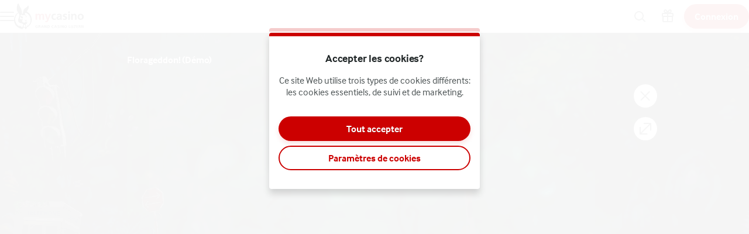

--- FILE ---
content_type: text/html; charset=utf-8
request_url: https://www.mycasino.ch/fr/slots/game/florageddon
body_size: 54933
content:
<!DOCTYPE html><html lang="fr" translate="no"><head><meta charSet="utf-8" data-next-head=""/><meta name="viewport" content="width=device-width, initial-scale=1.0, maximum-scale=1" data-next-head=""/><link rel="canonical" href="https://www.mycasino.ch/fr/slots/game/florageddon" data-next-head=""/><title data-next-head="">Florageddon!</title><meta name="format-detection" content="telephone=no"/><meta name="theme-color" content="#eff0e9"/><link rel="icon" href="/_next/static/media/favicon.be471536.ico" sizes="any"/><link rel="icon" type="image/png" sizes="32x32" href="/_next/static/media/favicon-32x32.2b3ec43e.png"/><link rel="icon" type="image/png" sizes="16x16" href="/_next/static/media/favicon-16x16.cbf25402.png"/><link rel="apple-touch-startup-image" href="/_next/static/media/apple-splash-2048-2732.8645cc67.png" media="(device-width: 1024px) and (device-height: 1366px) and (-webkit-device-pixel-ratio: 2) and (orientation: portrait)"/><link rel="apple-touch-startup-image" href="/_next/static/media/apple-splash-2732-2048.f092a42b.png" media="(device-width: 1024px) and (device-height: 1366px) and (-webkit-device-pixel-ratio: 2) and (orientation: landscape)"/><link rel="apple-touch-startup-image" href="/_next/static/media/apple-splash-1668-2388.c080e446.png" media="(device-width: 834px) and (device-height: 1194px) and (-webkit-device-pixel-ratio: 2) and (orientation: portrait)"/><link rel="apple-touch-startup-image" href="/_next/static/media/apple-splash-2388-1668.d727b437.png" media="(device-width: 834px) and (device-height: 1194px) and (-webkit-device-pixel-ratio: 2) and (orientation: landscape)"/><link rel="apple-touch-startup-image" href="/_next/static/media/apple-splash-1536-2048.720c5759.png" media="(device-width: 768px) and (device-height: 1024px) and (-webkit-device-pixel-ratio: 2) and (orientation: portrait)"/><link rel="apple-touch-startup-image" href="/_next/static/media/apple-splash-2048-1536.b4f180ed.png" media="(device-width: 768px) and (device-height: 1024px) and (-webkit-device-pixel-ratio: 2) and (orientation: landscape)"/><link rel="apple-touch-startup-image" href="/_next/static/media/apple-splash-1668-2224.7183aa6e.png" media="(device-width: 834px) and (device-height: 1112px) and (-webkit-device-pixel-ratio: 2) and (orientation: portrait)"/><link rel="apple-touch-startup-image" href="/_next/static/media/apple-splash-2224-1668.c3f606ee.png" media="(device-width: 834px) and (device-height: 1112px) and (-webkit-device-pixel-ratio: 2) and (orientation: landscape)"/><link rel="apple-touch-startup-image" href="/_next/static/media/apple-splash-1620-2160.9aa18de1.png" media="(device-width: 810px) and (device-height: 1080px) and (-webkit-device-pixel-ratio: 2) and (orientation: portrait)"/><link rel="apple-touch-startup-image" href="/_next/static/media/apple-splash-2160-1620.6578c39e.png" media="(device-width: 810px) and (device-height: 1080px) and (-webkit-device-pixel-ratio: 2) and (orientation: landscape)"/><link rel="apple-touch-startup-image" href="/_next/static/media/apple-splash-1284-2778.878a8091.png" media="(device-width: 428px) and (device-height: 926px) and (-webkit-device-pixel-ratio: 3) and (orientation: portrait)"/><link rel="apple-touch-startup-image" href="/_next/static/media/apple-splash-2778-1284.7d6c2af6.png" media="(device-width: 428px) and (device-height: 926px) and (-webkit-device-pixel-ratio: 3) and (orientation: landscape)"/><link rel="apple-touch-startup-image" href="/_next/static/media/apple-splash-1170-2532.cc861bf1.png" media="(device-width: 390px) and (device-height: 844px) and (-webkit-device-pixel-ratio: 3) and (orientation: portrait)"/><link rel="apple-touch-startup-image" href="/_next/static/media/apple-splash-2532-1170.7716f2ed.png" media="(device-width: 390px) and (device-height: 844px) and (-webkit-device-pixel-ratio: 3) and (orientation: landscape)"/><link rel="apple-touch-startup-image" href="/_next/static/media/apple-splash-1125-2436.26e7aeea.png" media="(device-width: 375px) and (device-height: 812px) and (-webkit-device-pixel-ratio: 3) and (orientation: portrait)"/><link rel="apple-touch-startup-image" href="/_next/static/media/apple-splash-2436-1125.3ef787d0.png" media="(device-width: 375px) and (device-height: 812px) and (-webkit-device-pixel-ratio: 3) and (orientation: landscape)"/><link rel="apple-touch-startup-image" href="/_next/static/media/apple-splash-1242-2688.4e5ab9f5.png" media="(device-width: 414px) and (device-height: 896px) and (-webkit-device-pixel-ratio: 3) and (orientation: portrait)"/><link rel="apple-touch-startup-image" href="/_next/static/media/apple-splash-2688-1242.8b00f7c2.png" media="(device-width: 414px) and (device-height: 896px) and (-webkit-device-pixel-ratio: 3) and (orientation: landscape)"/><link rel="apple-touch-startup-image" href="/_next/static/media/apple-splash-828-1792.a660d990.png" media="(device-width: 414px) and (device-height: 896px) and (-webkit-device-pixel-ratio: 2) and (orientation: portrait)"/><link rel="apple-touch-startup-image" href="/_next/static/media/apple-splash-1792-828.b9464bf9.png" media="(device-width: 414px) and (device-height: 896px) and (-webkit-device-pixel-ratio: 2) and (orientation: landscape)"/><link rel="apple-touch-startup-image" href="/_next/static/media/apple-splash-1242-2208.b23a2b60.png" media="(device-width: 414px) and (device-height: 736px) and (-webkit-device-pixel-ratio: 3) and (orientation: portrait)"/><link rel="apple-touch-startup-image" href="/_next/static/media/apple-splash-2208-1242.195f0909.png" media="(device-width: 414px) and (device-height: 736px) and (-webkit-device-pixel-ratio: 3) and (orientation: landscape)"/><link rel="apple-touch-startup-image" href="/_next/static/media/apple-splash-750-1334.016a7ecb.png" media="(device-width: 375px) and (device-height: 667px) and (-webkit-device-pixel-ratio: 2) and (orientation: portrait)"/><link rel="apple-touch-startup-image" href="/_next/static/media/apple-splash-1334-750.c3dbc321.png" media="(device-width: 375px) and (device-height: 667px) and (-webkit-device-pixel-ratio: 2) and (orientation: landscape)"/><link rel="apple-touch-startup-image" href="/_next/static/media/apple-splash-640-1136.220d1e93.png" media="(device-width: 320px) and (device-height: 568px) and (-webkit-device-pixel-ratio: 2) and (orientation: portrait)"/><link rel="apple-touch-startup-image" href="/_next/static/media/apple-splash-1136-640.59c661a4.png" media="(device-width: 320px) and (device-height: 568px) and (-webkit-device-pixel-ratio: 2) and (orientation: landscape)"/><link rel="preload" href="https://use.typekit.net/af/2837a6/00000000000000003b9ae112/27/l?primer=7cdcb44be4a7db8877ffa5c0007b8dd865b3bbc383831fe2ea177f62257a9191&amp;fvd=n4&amp;v=3" as="font" type="font/woff2" crossorigin=""/><link data-next-font="size-adjust" rel="preconnect" href="/" crossorigin="anonymous"/><link rel="preload" href="/_next/static/css/b26a1f6328a29379.css" as="style"/><script type="application/ld+json" data-next-head="">{"@context":"https://schema.org","@type":"VideoGame","name":"Florageddon!","url":"https://www.mycasino.ch/slots/game/florageddon","image":{"@type":"ImageObject","url":"https://cdn.sanity.io/images/ol1w6ddr/paf-prod/dc5e3d29d2edd423361ea19374c85d9cf44f13a6-1920x1080.jpg","width":1920,"height":1080},"genre":"slots","gamePlatform":["Web","Mobile Web","iOS","Android","Desktop"],"publisher":{"@type":"Organization","@id":"https://www.mycasino.ch/#organization","name":"Grand Casino Luzern AG","url":"https://www.mycasino.ch","logo":{"@type":"ImageObject","url":"https://www.mycasino.ch/_next/static/media/maskable_icon_x192.aae2063b.png","width":192,"height":192}},"provider":{"@type":"Organization","name":"Yggdrasil"}}</script><script>window.pafAppConfig = {"env":"prod","serviceName":"mycasino-ch-frontend","logLevel":"info","baseUrl":"https://www.mycasino.ch","bettingPageSlug":"betting","cloudflareSiteKey":"0x4AAAAAAAVRfggNWqTQcqW4","disableSSR":false,"domain":"mycasino.ch","gtmId":"GTM-5N3LFW8","helpdeskUrl":"https://support.mycasino.ch","isXpressIdEnabled":false,"kambiReservedRoutesEnabled":false,"newHistoryEnabled":false,"newRegistrationEnabled":true,"newStakeLimitEnabled":false,"noIframeBettingClient":false,"p3PaymentEnabled":false,"sanityDataset":"paf-prod","sanityProjectId":"ol1w6ddr","searchFilter":false,"sentryDSN":"https://05cde90cdbca4b879239f420fd52295d@o545643.ingest.sentry.io/6746291","serverLocalUrl":"http://localhost:3000","siteHasThrillTech":false,"useHeroFTECards":false,"useNewBingoCardDesign":false,"version":"13.143.1"};</script><style data-emotion="css-global 6vfm84">@font-face{font-family:'interface';src:url('https://use.typekit.net/af/2837a6/00000000000000003b9ae112/27/l?primer=7cdcb44be4a7db8877ffa5c0007b8dd865b3bbc383831fe2ea177f62257a9191&fvd=n4&v=3') format('woff2'),url('https://use.typekit.net/af/2837a6/00000000000000003b9ae112/27/d?primer=7cdcb44be4a7db8877ffa5c0007b8dd865b3bbc383831fe2ea177f62257a9191&fvd=n4&v=3') format('woff');font-weight:normal;font-style:normal;font-display:swap;text-rendering:optimizeLegibility;}@font-face{font-family:'interface';src:url('https://use.typekit.net/af/233853/00000000000000003b9ae113/27/l?primer=7cdcb44be4a7db8877ffa5c0007b8dd865b3bbc383831fe2ea177f62257a9191&fvd=i4&v=3') format('woff2'),url('https://use.typekit.net/af/233853/00000000000000003b9ae113/27/d?primer=7cdcb44be4a7db8877ffa5c0007b8dd865b3bbc383831fe2ea177f62257a9191&fvd=i4&v=3') format('woff');font-weight:normal;font-style:italic;font-display:swap;text-rendering:optimizeLegibility;}@font-face{font-family:'interface';src:url('https://use.typekit.net/af/26b918/00000000000000003b9ae110/27/l?primer=7cdcb44be4a7db8877ffa5c0007b8dd865b3bbc383831fe2ea177f62257a9191&fvd=n3&v=3') format('woff2'),url('https://use.typekit.net/af/26b918/00000000000000003b9ae110/27/d?primer=7cdcb44be4a7db8877ffa5c0007b8dd865b3bbc383831fe2ea177f62257a9191&fvd=n3&v=3') format('woff');font-weight:300;font-style:normal;font-display:swap;text-rendering:optimizeLegibility;}@font-face{font-family:'interface';src:url('https://use.typekit.net/af/9d7f06/00000000000000003b9ae111/27/l?primer=7cdcb44be4a7db8877ffa5c0007b8dd865b3bbc383831fe2ea177f62257a9191&fvd=i3&v=3') format('woff2'),url('https://use.typekit.net/af/9d7f06/00000000000000003b9ae111/27/d?primer=7cdcb44be4a7db8877ffa5c0007b8dd865b3bbc383831fe2ea177f62257a9191&fvd=i3&v=3') format('woff');font-weight:300;font-style:italic;font-display:swap;text-rendering:optimizeLegibility;}@font-face{font-family:'interface';src:url('https://use.typekit.net/af/8882b8/00000000000000003b9ae115/27/l?primer=7cdcb44be4a7db8877ffa5c0007b8dd865b3bbc383831fe2ea177f62257a9191&fvd=n7&v=3') format('woff2'),url('https://use.typekit.net/af/8882b8/00000000000000003b9ae115/27/d?primer=7cdcb44be4a7db8877ffa5c0007b8dd865b3bbc383831fe2ea177f62257a9191&fvd=n7&v=3') format('woff');font-weight:bold;font-style:normal;font-display:swap;text-rendering:optimizeLegibility;}</style><style data-emotion="css-global 1mk8ze6">html,body{padding:0;margin:0;font-family:interface,sans-serif;background-color:#eff0e9;-webkit-text-size-adjust:100%;-webkit-font-smoothing:antialiased;-webkit-print-color-scheme:normal;color-scheme:normal;}body>img[height="1"][width="1"]{position:absolute;bottom:0;}#__next{display:-webkit-box;display:-webkit-flex;display:-ms-flexbox;display:flex;-webkit-flex-direction:column;-ms-flex-direction:column;flex-direction:column;min-height:100vh;min-height:100dvh;}*{box-sizing:border-box;}*::after,*::before{box-sizing:inherit;}h1,h2,h3,h4{color:#222829;font-family:interface,sans-serif;letter-spacing:-0.01em;}h5,h6{color:#222829;font-family:interface,sans-serif;}p{color:#4b5253;}a{color:inherit;-webkit-text-decoration:none;text-decoration:none;}button{padding:0;border:none;font-family:interface,sans-serif;text-align:inherit;color:inherit;background:transparent;cursor:pointer;}button:disabled{cursor:not-allowed;}:root{interpolate-size:allow-keywords;--header-max-height:calc(var(--game-pause-height, 0) + 56);--header-height:var(--header-max-height, 0);--scrollbar-height:0.5rem;--button-border-radius:999px;--button-hero-font-size:min(4vw, 18px);--button-large-font-size:1.125rem;--button-default-font-size:1rem;--button-small-font-size:0.75rem;--page-margin:24px;--full-width-margin:24px;}@media (min-width: 501px){:root{--page-margin:28px;--full-width-margin:28px;}}@media (min-width: 813px) and (min-height: 431px){:root{--page-margin:12.5vw;--full-width-margin:68px;--header-max-height:calc(var(--game-pause-height, 0) + 56);}}@media (min-width: 1366px){:root{--page-margin:17.5vw;--full-width-margin:104px;}}@media (max-width: 932px) and (max-height: 430px) and (orientation: landscape) and (min-aspect-ratio: 5/4){:root{--button-hero-font-size:min(2vw, 12px);}}</style><link rel="stylesheet" href="/_next/static/css/b26a1f6328a29379.css" data-n-g=""/><noscript data-n-css=""></noscript><script defer="" noModule="" src="/_next/static/chunks/polyfills-42372ed130431b0a.js"></script><script src="/_next/static/chunks/webpack-69b66d0be9b14667.js" defer=""></script><script src="/_next/static/chunks/framework-731522f979f69b4b.js" defer=""></script><script src="/_next/static/chunks/main-0cfe42ea5259a195.js" defer=""></script><script src="/_next/static/chunks/pages/_app-8175b8bf3d6b154d.js" defer=""></script><script src="/_next/static/chunks/6361-08fb45021e6d7438.js" defer=""></script><script src="/_next/static/chunks/8597-8b6a79edb4f0a1f5.js" defer=""></script><script src="/_next/static/chunks/9687-838bb787a69036db.js" defer=""></script><script src="/_next/static/chunks/4841-73566b9847ece1e3.js" defer=""></script><script src="/_next/static/chunks/3262-42cab02322d9a016.js" defer=""></script><script src="/_next/static/chunks/pages/%5Bcategory%5D/game/%5BgameSlug%5D-6f5d7f88ec66a1dc.js" defer=""></script><script src="/_next/static/r5BbBnCZekobaOMXPqJRQ/_buildManifest.js" defer=""></script><script src="/_next/static/r5BbBnCZekobaOMXPqJRQ/_ssgManifest.js" defer=""></script></head><body><link rel="preload" as="image" href="/_next/static/media/mycasino-logo-horizontal.0ac101a7.svg"/><div id="__next"><style data-emotion="css ozvfgh">.css-ozvfgh{position:fixed;top:calc(var(--game-pause-height, 0) * 1px);z-index:400;display:-webkit-box;display:-webkit-flex;display:-ms-flexbox;display:flex;-webkit-box-pack:justify;-webkit-justify-content:space-between;justify-content:space-between;-webkit-align-items:center;-webkit-box-align:center;-ms-flex-align:center;align-items:center;width:100%;height:56px;padding-inline:16px;background:#ffffff;box-shadow:0 3px 5px var(--shadow-color, rgba(34,40,41,0.15));}@media (min-width: 813px) and (min-height: 431px){.css-ozvfgh{height:56px;}}</style><header class="css-ozvfgh et1h9693"><style data-emotion="css 1qxhjmj">.css-1qxhjmj{display:-webkit-box;display:-webkit-flex;display:-ms-flexbox;display:flex;-webkit-align-items:center;-webkit-box-align:center;-ms-flex-align:center;align-items:center;-webkit-flex-direction:row;-ms-flex-direction:row;flex-direction:row;gap:max(8px, 2vw);width:100%;max-width:-webkit-max-content;max-width:-moz-max-content;max-width:max-content;height:100%;}@media (min-width: 813px) and (min-height: 431px){.css-1qxhjmj{gap:16px;}}</style><div class="css-1qxhjmj et1h9692"><style data-emotion="css 1kdelx0">.css-1kdelx0{position:relative;--burger-stroke-width:2px;--burger-gap:5px;--burger-width:24px;color:#222829;-webkit-tap-highlight-color:transparent;touch-action:manipulation;outline:transparent;height:40px;}.css-1kdelx0::before{content:"";position:absolute;height:40px;width:calc(100% + 16px);inset:0;left:-8px;border-radius:2px;}.css-1kdelx0:hover{--burger-gap:6px;color:#cc0000;}.css-1kdelx0:focus-visible::before{outline:1px solid #222829;}</style><button aria-expanded="false" data-name="main-menu-button" aria-label="Ouvrir le menu" class="css-1kdelx0 emlqroj0"><style data-emotion="css 145ebrb">.css-145ebrb{width:var(--burger-width, 24px);display:grid;grid-auto-columns:1fr;grid-auto-rows:1fr;-webkit-box-pack:center;-ms-flex-pack:center;-webkit-justify-content:center;justify-content:center;-webkit-flex-direction:column;-ms-flex-direction:column;flex-direction:column;gap:var(--burger-gap, 4px);}.css-145ebrb span,.css-145ebrb span::after,.css-145ebrb::after,.css-145ebrb::before{content:"";display:block;height:var(--burger-stroke-width, 4px);width:100%;border-radius:99vw;background:var(--burger-color, currentColor);-webkit-transition:-webkit-transform 0.12s ease-in-out,opacity 0.1s ease-in-out;transition:transform 0.12s ease-in-out,opacity 0.1s ease-in-out;}.css-145ebrb span{transform-origin:center;}.css-145ebrb::before,.css-145ebrb::after{transform-origin:center;opacity:1;}</style><span class="css-145ebrb e1sze8zn0"><span></span></span></button><style data-emotion="css 1lnolxk">.css-1lnolxk{display:-webkit-box;display:-webkit-flex;display:-ms-flexbox;display:flex;-webkit-align-items:center;-webkit-box-align:center;-ms-flex-align:center;align-items:center;max-width:-webkit-max-content;max-width:-moz-max-content;max-width:max-content;width:100%;height:100%;}.css-1lnolxk:focus-visible{outline:1px solid #222829;outline-offset:2px;border-radius:2px;}</style><a aria-label="Retour à l’accueil" class="css-1lnolxk e16cf9c22" href="/fr"><style data-emotion="css 15qxvff">.css-15qxvff{width:auto;max-width:100%;object-fit:contain;height:44px;}@media (min-width: 813px) and (min-height: 431px){.css-15qxvff{display:none;}}</style><style data-emotion="css 958lgw">.css-958lgw{width:auto;height:auto;width:auto;max-width:100%;object-fit:contain;height:44px;}@media (min-width: 813px) and (min-height: 431px){.css-958lgw{display:none;}}</style><img src="/_next/static/media/mycasino-logo-horizontal.0ac101a7.svg" aria-hidden="true" class="e16cf9c21 css-958lgw e114jgiu0"/><style data-emotion="css vt02j2">.css-vt02j2{width:auto;max-width:100%;object-fit:contain;height:44px;display:none;}@media (min-width: 813px) and (min-height: 431px){.css-vt02j2{display:block;}}</style><style data-emotion="css 1w5ucpu">.css-1w5ucpu{width:auto;height:auto;width:auto;max-width:100%;object-fit:contain;height:44px;display:none;}@media (min-width: 813px) and (min-height: 431px){.css-1w5ucpu{display:block;}}</style><img src="/_next/static/media/mycasino-logo-horizontal.0ac101a7.svg" aria-hidden="true" class="e16cf9c20 css-1w5ucpu e114jgiu0"/></a></div><style data-emotion="css ln92x1">.css-ln92x1{display:none;height:100%;margin:0;margin-left:32px;}@media (min-width: 813px) and (min-height: 431px){.css-ln92x1{display:grid;}}</style><style data-emotion="css 2e4q1s">.css-2e4q1s{display:grid;grid-auto-flow:column;margin-left:auto;-webkit-align-items:center;-webkit-box-align:center;-ms-flex-align:center;align-items:center;}@media (min-width: 813px) and (min-height: 431px){.css-2e4q1s{gap:8px;}}</style><div class="css-2e4q1s et1h9690"><style data-emotion="css 1atsnqj">.css-1atsnqj{--badge-size:10px;--badge-xy-offset:2px;--icon-size:24px;position:relative;width:40px;height:40px;display:-webkit-box;display:-webkit-flex;display:-ms-flexbox;display:flex;-webkit-align-items:center;-webkit-box-align:center;-ms-flex-align:center;align-items:center;-webkit-box-pack:center;-ms-flex-pack:center;-webkit-justify-content:center;justify-content:center;-webkit-flex-shrink:0;-ms-flex-negative:0;flex-shrink:0;color:#222829;cursor:pointer;font-size:var(--icon-size);outline:transparent;touch-action:manipulation;-webkit-tap-highlight-color:transparent;}.css-1atsnqj:hover,.css-1atsnqj:focus-visible{color:#cc0000;}.css-1atsnqj:hover::before,.css-1atsnqj:focus-visible::before{content:"";position:absolute;width:40px;height:40px;z-index:-1;border-radius:4px;background:#cc000020;}</style><button aria-label="Nom du jeu ou fournisseur..." class="css-1atsnqj e1j9y7ny4"><style data-emotion="css bjn8wh">.css-bjn8wh{position:relative;}</style><div class="css-bjn8wh e1j9y7ny2"><style data-emotion="css 1gx80cr">.css-1gx80cr{display:block;height:var(--icon-size);line-height:0;}</style><style data-emotion="css 917g4c">.css-917g4c{margin:0;display:-webkit-inline-box;display:-webkit-inline-flex;display:-ms-inline-flexbox;display:inline-flex;-webkit-align-items:center;-webkit-box-align:center;-ms-flex-align:center;align-items:center;display:block;height:var(--icon-size);line-height:0;}</style><span class="e1j9y7ny1 css-917g4c e27s0xu0"><svg xmlns="http://www.w3.org/2000/svg" viewBox="0 0 19 24" role="img" height="1em" fill="currentColor" preserveAspectRatio="xMidYMid meet"><path d="M18 21.6c-.3 0-.5 0-.7-.3l-4.8-4.8c-.4-.4-.4-1 0-1.4s1-.4 1.4 0l4.8 4.8c.4.4.4 1 0 1.4s-.5.3-.7.3"></path><path d="M8 19c-4.4 0-8-3.6-8-8s3.6-8 8-8 8 3.6 8 8-3.6 8-8 8M8 5c-3.3 0-6 2.7-6 6s2.7 6 6 6 6-2.7 6-6-2.7-6-6-6"></path></svg></span></div></button><a aria-label="Accéder à la page bonus" class="css-1atsnqj e1j9y7ny3" href="/fr/bonus"><div class="css-bjn8wh e1j9y7ny2"><span class="e1j9y7ny1 css-917g4c e27s0xu0"><svg xmlns="http://www.w3.org/2000/svg" viewBox="0 0 20 24" role="img" height="1em" fill="currentColor" preserveAspectRatio="xMidYMid meet"><path d="M17.96 5.96H14.9c.21-.11.41-.24.62-.41.39-.33 1.21-1.01 1.33-2.27.09-.94-.31-1.65-.48-1.92C15.68.33 14.33-.21 13.16.08c-.58.14-.97.45-1.27.69-.26.21-.49.44-1.03 1.14-.25.33-.59.78-.86 1.14-.27-.36-.61-.81-.86-1.14-.54-.7-.77-.94-1.03-1.15C7.82.53 7.43.22 6.85.08 5.68-.21 4.33.33 3.64 1.37c-.18.26-.57.98-.48 1.92.12 1.26.94 1.94 1.35 2.28.19.16.39.29.6.4H2.05C.93 5.97.01 6.89.01 8.01v2.92c0 .78.44 1.44 1.08 1.79-.05.18-.08.37-.08.57v6.37c0 1.28 1.04 2.31 2.31 2.31h13.37c1.28 0 2.31-1.04 2.31-2.31v-6.37c0-.2-.03-.38-.08-.57.64-.34 1.08-1.01 1.08-1.79V8.01c0-1.12-.92-2.04-2.04-2.04ZM18 8v2.92s-.02.04-.04.04L11 10.94V7.98zm-5.55-4.88c.48-.63.6-.73.68-.79.22-.17.35-.27.5-.31.32-.08.81.07 1.07.45.03.05.19.3.16.62-.04.4-.29.65-.64.94-.6.5-1.33.47-2.49.38-.08 0-.16-.01-.24-.02.27-.35.68-.89.96-1.27M5.3 2.47c.21-.31.59-.47.89-.47.06 0 .12 0 .18.02.15.04.28.14.5.31.08.06.2.16.68.79.28.37.69.91.96 1.27-.08 0-.16.01-.24.02-1.15.09-1.89.12-2.51-.39-.33-.27-.58-.52-.62-.92a1 1 0 0 1 .16-.62ZM2.04 7.96 9 7.98v2.96l-7-.02zM3 19.65v-6.37c0-.17.14-.31.31-.31H9v7H3.31c-.17 0-.31-.14-.31-.31Zm14 0c0 .17-.14.31-.31.31h-5.68v-7h5.68c.17 0 .31.14.31.31v6.37Z"></path></svg></span></div></a><style data-emotion="css ihl5gx">.css-ihl5gx{min-width:5.5rem;}</style><style data-emotion="css 1nswxsq">.css-1nswxsq{position:relative;display:-webkit-box;display:-webkit-flex;display:-ms-flexbox;display:flex;-webkit-align-items:center;-webkit-box-align:center;-ms-flex-align:center;align-items:center;-webkit-box-pack:center;-ms-flex-pack:center;-webkit-justify-content:center;justify-content:center;margin:0;padding:0;min-width:0;border-style:solid;-webkit-user-select:none;-moz-user-select:none;-ms-user-select:none;user-select:none;touch-action:manipulation;-webkit-tap-highlight-color:transparent;outline:2px solid transparent;outline-offset:0;font-family:interface,sans-serif;-webkit-text-decoration:none;text-decoration:none;text-align:center;cursor:pointer;vertical-align:middle;min-width:5.5rem;}.css-1nswxsq:not(:disabled):active{-webkit-transform:scale(97%);-moz-transform:scale(97%);-ms-transform:scale(97%);transform:scale(97%);}.css-1nswxsq:disabled{cursor:not-allowed;}.css-1nswxsq[data-size="small"]{min-height:2.625em;padding:0 12px;border-width:1px;border-radius:var(--button-border-radius);font-size:0.85rem;font-weight:700;font-style:normal;text-transform:none;line-height:normal;}.css-1nswxsq[data-size="small"][data-full-width="true"]{width:100%;}.css-1nswxsq[data-size="normal"]{min-height:2.625em;padding:0 16px;border-width:2px;border-radius:var(--button-border-radius);font-size:1rem;font-weight:700;font-style:normal;text-transform:none;line-height:1;}.css-1nswxsq[data-size="normal"][data-full-width="true"]{width:100%;}.css-1nswxsq[data-size="large"]{min-height:3.5rem;padding:0 16px;border-width:2px;border-radius:var(--button-border-radius);font-size:1rem;font-weight:700;font-style:normal;text-transform:none;line-height:1;}.css-1nswxsq[data-size="large"][data-full-width="true"]{width:100%;}.css-1nswxsq[data-variant="primary"]{background:var(--button-background, #cc0000);color:var(--button-text, #ffffff);border-color:var(--button-border, transparent);text-shadow:var(--button-text-shadow, 0 1px 0 rgba(0, 0, 0, 0.2));--shadow-color:#cc000020;box-shadow:var(--button-shadow, 0 4px 8px var(--shadow-color, rgba(0, 0, 0, 0.15)));}@media (hover: hover) and (pointer: fine){.css-1nswxsq[data-variant="primary"]:hover:not(:disabled){color:var(--button-text--hover, #ffffff);background:var(--button-background--hover, #990000);border-color:var(--button-border--hover, transparent);text-shadow:var(--button-text-shadow--hover, none);}}.css-1nswxsq[data-variant="primary"]:disabled:not([aria-busy]){color:#929797;background:#e0e4e3;border-color:transparent;text-shadow:0 1px 0 rgba(255,255,255,0.5);box-shadow:none;}.css-1nswxsq[data-variant="primary"]:focus-visible{outline-color:var(--button-focus-ring, #cc0000);outline-offset:1px;outline-width:2px;}.css-1nswxsq[data-variant="secondary"]{background:var(--button-background, transparent);color:var(--button-text, #cc0000);border-color:var(--button-border, #cc0000);text-shadow:var(--button-text-shadow, none);box-shadow:var(--button-shadow, undefined);}@media (hover: hover) and (pointer: fine){.css-1nswxsq[data-variant="secondary"]:hover:not(:disabled){color:var(--button-text--hover, #ffffff);background:var(--button-background--hover, #cc0000);border-color:var(--button-border--hover, #cc0000);text-shadow:var(--button-text-shadow--hover, none);}}.css-1nswxsq[data-variant="secondary"]:disabled:not([aria-busy]){color:#929797;background:#e0e4e3;border-color:transparent;text-shadow:0 1px 0 rgba(255,255,255,0.5);box-shadow:none;}.css-1nswxsq[data-variant="secondary"]:focus-visible{outline-color:var(--button-focus-ring, #cc0000);outline-offset:1px;outline-width:2px;}.css-1nswxsq[data-variant="ghost"]{background:var(--button-background, transparent);color:var(--button-text, #cc0000);border-color:var(--button-border, transparent);text-shadow:var(--button-text-shadow, none);box-shadow:var(--button-shadow, undefined);}@media (hover: hover) and (pointer: fine){.css-1nswxsq[data-variant="ghost"]:hover:not(:disabled){color:var(--button-text--hover, #cc0000);background:var(--button-background--hover, transparent);border-color:var(--button-border--hover, currentColor);text-shadow:var(--button-text-shadow--hover, none);}}.css-1nswxsq[data-variant="ghost"]:disabled:not([aria-busy]){color:#929797;background:#e0e4e3;border-color:transparent;text-shadow:0 1px 0 rgba(255,255,255,0.5);box-shadow:none;}.css-1nswxsq[data-variant="ghost"]:focus-visible{outline-color:var(--button-focus-ring, currentColor);outline-offset:1px;outline-width:2px;}</style><a aria-label="Play" class="e1iby76n1 css-1nswxsq edrosuf0" data-variant="primary" data-size="normal" href="/fr/slots/game/florageddon?flowType=login"><style data-emotion="css ktw4ah">.css-ktw4ah{display:-webkit-inline-box;display:-webkit-inline-flex;display:-ms-inline-flexbox;display:inline-flex;-webkit-align-items:center;-webkit-box-align:center;-ms-flex-align:center;align-items:center;gap:8px;text-align:inherit;}[aria-busy] .css-ktw4ah{visibility:hidden;}</style><span class="css-ktw4ah ekqzpm90">Connexion</span></a></div></header><style data-emotion="css 1jj1ae2">.css-1jj1ae2{position:fixed;top:0;width:0;height:100%;opacity:0;-webkit-transition:opacity 0.15s ease-in;transition:opacity 0.15s ease-in;z-index:399;background:#ffffffCC;z-index:399;}</style><div class="css-1jj1ae2 e15mg9c50"></div><style data-emotion="css 1ju9lz9">.css-1ju9lz9{position:fixed;width:100%;top:0;bottom:0;left:0;overflow-y:auto;z-index:399;padding-top:calc(56px + calc(var(--game-pause-height, 0) * 1px));padding-bottom:32px;-webkit-transform:translateX(-100%);-moz-transform:translateX(-100%);-ms-transform:translateX(-100%);transform:translateX(-100%);background-color:#343b3c;color:#ffffff;display:-webkit-box;display:-webkit-flex;display:-ms-flexbox;display:flex;-webkit-flex-direction:column;-ms-flex-direction:column;flex-direction:column;}@media(prefers-reduced-motion: no-preference){.css-1ju9lz9{-webkit-transition:-webkit-transform 0.2s;transition:transform 0.2s;}}@media (min-width: 813px) and (min-height: 431px){.css-1ju9lz9{padding-top:calc(56px + calc(var(--game-pause-height, 0) * 1px));width:300px;}}</style><nav class="css-1ju9lz9 e1fglc5x0"><style data-emotion="css zwoaj0">.css-zwoaj0{padding:0;list-style:none;font-weight:bold;border-top:1px solid rgba(0,0,0,0.08);}</style><ul role="menu" class="css-zwoaj0 e16hryd0"><style data-emotion="css 1rbtirn">.css-1rbtirn{position:relative;min-height:56px;padding:0;border-bottom:1px solid rgba(0,0,0,0.08);font-family:interface,sans-serif;color:#e0e4e3;-webkit-tap-highlight-color:transparent;}@media (hover: hover) and (pointer: fine){.css-1rbtirn:hover{color:#ffffff;background:rgba(0,0,0,0.2);}}.css-1rbtirn:not([aria-current]):focus-within{background:rgba(0,0,0,0.2);color:#ffffff;}.css-1rbtirn:has(:focus-visible){outline:2px solid #ffffff;outline-offset:-2px;}</style><li role="menuitem" class="css-1rbtirn eyovwmt0"><style data-emotion="css 10luoo6">.css-10luoo6{min-height:inherit;padding:0 24px;display:-webkit-box;display:-webkit-flex;display:-ms-flexbox;display:flex;-webkit-flex-direction:row;-ms-flex-direction:row;flex-direction:row;-webkit-align-items:center;-webkit-box-align:center;-ms-flex-align:center;align-items:center;color:inherit;outline:none;font-weight:bold;line-height:1;}@media (hover: hover){.css-10luoo6:hover{font-weight:bold;}}[aria-current="location"] .css-10luoo6{font-weight:bold;}</style><a tabindex="-1" class="css-10luoo6 e1h607w51" href="/fr"><style data-emotion="css 1hbm821">.css-1hbm821{width:1.25em;margin:0 1rem 0 0;}</style><style data-emotion="css 94ollz">.css-94ollz{margin:0;display:-webkit-inline-box;display:-webkit-inline-flex;display:-ms-inline-flexbox;display:inline-flex;-webkit-align-items:center;-webkit-box-align:center;-ms-flex-align:center;align-items:center;width:1.25em;margin:0 1rem 0 0;}</style><span class="e1j9l36n1 css-94ollz e27s0xu0"></span>Accueil</a></li><li role="menuitem" class="css-1rbtirn eyovwmt0"><a tabindex="-1" class="css-10luoo6 e1h607w51" href="/fr/slots"><span class="e1j9l36n1 css-94ollz e27s0xu0"></span>Machines à sous</a></li><li role="menuitem" class="css-1rbtirn eyovwmt0"><a tabindex="-1" class="css-10luoo6 e1h607w51" href="/fr/jackpots"><span class="e1j9l36n1 css-94ollz e27s0xu0"></span>Jackpots</a></li><li role="menuitem" class="css-1rbtirn eyovwmt0"><a tabindex="-1" class="css-10luoo6 e1h607w51" href="/fr/live-casino"><span class="e1j9l36n1 css-94ollz e27s0xu0"></span>Casino live</a></li><li role="menuitem" class="css-1rbtirn eyovwmt0"><a tabindex="-1" class="css-10luoo6 e1h607w51" href="/fr/bonus"><span class="e1j9l36n1 css-94ollz e27s0xu0"></span>Promotions</a></li><li role="menuitem" class="css-1rbtirn eyovwmt0"><a target="_blank" rel="noopener noreferrer nofollow" href="https://support.mycasino.ch/hc/fr-ch" tabindex="-1" class="css-10luoo6 e1h607w50"><span class="e1j9l36n1 css-94ollz e27s0xu0"></span>Service client<style data-emotion="css 151wytg">.css-151wytg{margin:-0.25rem 0 0 0.5rem;}</style><style data-emotion="css wzsnrh">.css-wzsnrh{margin:0;display:-webkit-inline-box;display:-webkit-inline-flex;display:-ms-inline-flexbox;display:inline-flex;-webkit-align-items:center;-webkit-box-align:center;-ms-flex-align:center;align-items:center;margin:-0.25rem 0 0 0.5rem;}</style><span class="e1j9l36n0 css-wzsnrh e27s0xu0"></span></a></li><li role="menuitem" class="css-1rbtirn eyovwmt0"><a target="_blank" rel="noopener noreferrer nofollow" href="https://www.grandcasinoluzern.ch/events?utm_source=mycasino&amp;utm_medium=referral&amp;utm_campaign=menu" tabindex="-1" class="css-10luoo6 e1h607w50"><span class="e1j9l36n1 css-94ollz e27s0xu0"></span>Grand Casino Luzern<span class="e1j9l36n0 css-wzsnrh e27s0xu0"></span></a></li></ul><style data-emotion="css 80sopl">.css-80sopl{max-width:unset;width:auto;margin:0 24px;margin-top:auto;--lang-select-color:#ffffffCC;}.css-80sopl:hover{--lang-select-color:#ffffff;}.css-80sopl:active,.css-80sopl:focus,.css-80sopl:focus-within{--lang-select-color:#ffffff;}.css-80sopl .ezpy3lh0{--field-text-color:var(--lang-select-color)!important;}.css-80sopl .ezpy3lh0~label{--field-border-color:var(--lang-select-color)!important;--field-background-color:transparent;}</style><style data-emotion="css 1x5jiwh">.css-1x5jiwh{margin:0 auto;max-width:192px;color:var(--lang-select-color);max-width:unset;width:auto;margin:0 24px;margin-top:auto;--lang-select-color:#ffffffCC;}.css-1x5jiwh .ezpy3lh0{font-weight:bold;text-indent:0;}.css-1x5jiwh .ezpy3lh0~label{color:var(--lang-select-color)!important;}.css-1x5jiwh:hover{--lang-select-color:#ffffff;}.css-1x5jiwh:active,.css-1x5jiwh:focus,.css-1x5jiwh:focus-within{--lang-select-color:#ffffff;}.css-1x5jiwh .ezpy3lh0{--field-text-color:var(--lang-select-color)!important;}.css-1x5jiwh .ezpy3lh0~label{--field-border-color:var(--lang-select-color)!important;--field-background-color:transparent;}</style><style data-emotion="css j6yb7m">.css-j6yb7m{--drop-down-height:56px;font-size:1.125rem;width:100%;position:relative;-webkit-align-items:center;-webkit-box-align:center;-ms-flex-align:center;align-items:center;border:none;cursor:pointer;margin:0 auto;max-width:192px;color:var(--lang-select-color);max-width:unset;width:auto;margin:0 24px;margin-top:auto;--lang-select-color:#ffffffCC;}.css-j6yb7m .ezpy3lh0{font-weight:bold;text-indent:0;}.css-j6yb7m .ezpy3lh0~label{color:var(--lang-select-color)!important;}.css-j6yb7m:hover{--lang-select-color:#ffffff;}.css-j6yb7m:active,.css-j6yb7m:focus,.css-j6yb7m:focus-within{--lang-select-color:#ffffff;}.css-j6yb7m .ezpy3lh0{--field-text-color:var(--lang-select-color)!important;}.css-j6yb7m .ezpy3lh0~label{--field-border-color:var(--lang-select-color)!important;--field-background-color:transparent;}</style><div class="e5eslzl0 e1fcz85i1 css-j6yb7m e1nf7axj3" data-headlessui-state=""><style data-emotion="css 5vtqha">.css-5vtqha{height:56px;width:100%;position:relative;display:-webkit-box;display:-webkit-flex;display:-ms-flexbox;display:flex;-webkit-align-items:center;-webkit-box-align:center;-ms-flex-align:center;align-items:center;-webkit-box-pack:end;-ms-flex-pack:end;-webkit-justify-content:flex-end;justify-content:flex-end;font-family:interface,sans-serif;font-size:1.125rem;font-weight:400;z-index:auto;--field-background-color:transparent;--field-border-color:#929797;--field-label-color:#929797;--field-text-color:#4b5253;--field-text-indent:30px;--field-border-width:1px;--field-label-weight:400;--field-label-width:var(--field-label-width, 100px);--field-label-weight:400;height:var(--drop-down-height);}.css-5vtqha:focus-within>.e17scrft0{display:-webkit-box;display:-webkit-flex;display:-ms-flexbox;display:flex;}.css-5vtqha::after{content:none;}</style><div role="button" id="headlessui-listbox-button-_R_qtakj6_" aria-haspopup="listbox" aria-expanded="false" data-headlessui-state="" class="css-5vtqha ezpy3lh1"><style data-emotion="css rvj1ld">.css-rvj1ld{word-break:normal;width:100%;height:100%;padding:0 8px 0 0;border:none;border-radius:99vw;outline:none;font-size:inherit;font-family:inherit;font-weight:inherit;color:var(--field-text-color);-webkit-text-fill-color:var(--field-text-color);opacity:1;text-indent:var(--field-text-indent);text-transform:inherit;background-color:transparent;caret-color:currentColor;z-index:10;-webkit-tap-highlight-color:transparent;-webkit-appearance:none;display:-webkit-box;display:-webkit-flex;display:-ms-flexbox;display:flex;-webkit-align-items:center;-webkit-box-align:center;-ms-flex-align:center;align-items:center;-webkit-box-pack:start;-ms-flex-pack:start;-webkit-justify-content:flex-start;justify-content:flex-start;overflow:hidden;text-align:start;text-overflow:ellipsis;white-space:nowrap;line-height:var(--drop-down-height);padding:0;}.css-rvj1ld::-webkit-date-and-time-value{text-align:inherit;}.css-rvj1ld[readonly]{--field-text-color:#4b5253;}.css-rvj1ld[readonly]~.ermxu3q1{--field-border-width:2px;--field-border-color:#AFB3B3;--field-label-color:#4b5253;--field-label-weight:700;}.css-rvj1ld[disabled]{cursor:not-allowed;--field-text-color:#AFB3B3;}.css-rvj1ld[disabled]~.ermxu3q1{--field-label-color:#AFB3B3;--field-border-width:2px;--field-border-color:#AFB3B3;--field-background-color:#e0e4e320;}.css-rvj1ld:focus{--field-text-color:#4b5253;}.css-rvj1ld:focus:not([disabled])~.ermxu3q1,.css-rvj1ld:active:not([disabled])~.ermxu3q1,.css-rvj1ld[data-active="true"]:not([disabled])~.ermxu3q1{--field-border-color:#4b5253;--field-border-width:2px;--field-label-color:#4b5253;--field-label-weight:700;}.css-rvj1ld:-webkit-autofill:not([data-empty="true"])~.ermxu3q1 .ermxu3q2,.css-rvj1ld:not(:placeholder-shown):not([data-empty="true"])~.ermxu3q1 .ermxu3q2,.css-rvj1ld:focus:not([data-empty="true"])~.ermxu3q1 .ermxu3q2{clip:rect(0 0 0 0);-webkit-clip-path:inset(50%);clip-path:inset(50%);height:1px;overflow:hidden;position:absolute;white-space:nowrap;width:1px;}.css-rvj1ld::-webkit-input-placeholder{color:#e0e4e3;opacity:1;}.css-rvj1ld::-moz-placeholder{color:#e0e4e3;opacity:1;}.css-rvj1ld:-ms-input-placeholder{color:#e0e4e3;opacity:1;}.css-rvj1ld::placeholder{color:#e0e4e3;opacity:1;}.css-rvj1ld:not(:focus)::-webkit-input-placeholder{color:transparent;}.css-rvj1ld:not(:focus)::-moz-placeholder{color:transparent;}.css-rvj1ld:not(:focus):-ms-input-placeholder{color:transparent;}.css-rvj1ld:not(:focus)::placeholder{color:transparent;}.css-rvj1ld:required~.ermxu3q1 .ermxu3q2::after,.css-rvj1ld[aria-required=true]~.ermxu3q1 .ermxu3q2::after{content:"*";margin-left:2px;}.css-rvj1ld[type=number]{-moz-appearance:textfield;}.css-rvj1ld[type=number]::-webkit-outer-spin-button,.css-rvj1ld[type=number]::-webkit-inner-spin-button{-webkit-appearance:none;margin:0;}.css-rvj1ld[type=search]::-webkit-search-decoration,.css-rvj1ld[type=search]::-webkit-search-cancel-button,.css-rvj1ld[type=search]::-webkit-search-results-button,.css-rvj1ld[type=search]::-webkit-search-results-decoration{-webkit-appearance:none;}.css-rvj1ld[type=date]{text-indent:unset;margin-left:var(--field-text-indent);font-family:inherit;}.css-rvj1ld:-webkit-autofill,.css-rvj1ld:-webkit-autofill:hover,.css-rvj1ld:-webkit-autofill:focus{font-family:inherit;-webkit-text-fill-color:var(--field-text-color);-webkit-box-shadow:0 0 0 0 transparent inset;-webkit-transition:background-color 90000s ease-in-out 0s;transition:background-color 90000s ease-in-out 0s;-webkit-filter:grayscale(100%);filter:grayscale(100%);}.css-rvj1ld:-webkit-autofill::first-line{font-size:1.125rem;}</style><span data-empty="false" data-active="false" class="css-rvj1ld ezpy3lh0"><style data-emotion="css 1vdxa2z">.css-1vdxa2z{margin-left:calc(var(--field-text-indent) / 2);margin-right:calc(var(--field-text-indent) / 4);}</style><style data-emotion="css 9qze2r">.css-9qze2r{margin:0;display:-webkit-inline-box;display:-webkit-inline-flex;display:-ms-inline-flexbox;display:inline-flex;-webkit-align-items:center;-webkit-box-align:center;-ms-flex-align:center;align-items:center;margin-left:calc(var(--field-text-indent) / 2);margin-right:calc(var(--field-text-indent) / 4);}</style><span class="e1fcz85i0 css-9qze2r e27s0xu0"></span><span lang="fr">Français</span><style data-emotion="css 1fgt9mi">.css-1fgt9mi{display:-webkit-box;display:-webkit-flex;display:-ms-flexbox;display:flex;justify-self:flex-end;grid-area:1/-1;pointer-events:none;-webkit-align-items:center;-webkit-box-align:center;-ms-flex-align:center;align-items:center;-webkit-box-pack:center;-ms-flex-pack:center;-webkit-justify-content:center;justify-content:center;margin-left:auto;margin-right:calc(var(--field-text-indent) / 2);padding-left:calc(var(--field-text-indent) / 2);color:currentColor;z-index:1;}.css-1fgt9mi svg{width:24px;height:24px;-webkit-transform:rotate(90deg);-moz-transform:rotate(90deg);-ms-transform:rotate(90deg);transform:rotate(90deg);}</style><style data-emotion="css 1t6tsrx">.css-1t6tsrx{margin:0;display:-webkit-inline-box;display:-webkit-inline-flex;display:-ms-inline-flexbox;display:inline-flex;-webkit-align-items:center;-webkit-box-align:center;-ms-flex-align:center;align-items:center;display:-webkit-box;display:-webkit-flex;display:-ms-flexbox;display:flex;justify-self:flex-end;grid-area:1/-1;pointer-events:none;-webkit-align-items:center;-webkit-box-align:center;-ms-flex-align:center;align-items:center;-webkit-box-pack:center;-ms-flex-pack:center;-webkit-justify-content:center;justify-content:center;margin-left:auto;margin-right:calc(var(--field-text-indent) / 2);padding-left:calc(var(--field-text-indent) / 2);color:currentColor;z-index:1;}.css-1t6tsrx svg{width:24px;height:24px;-webkit-transform:rotate(90deg);-moz-transform:rotate(90deg);-ms-transform:rotate(90deg);transform:rotate(90deg);}</style><span class="e1nf7axj0 css-1t6tsrx e27s0xu0"><svg xmlns="http://www.w3.org/2000/svg" xml:space="preserve" viewBox="0 0 9.1 24" height="1.5rem" fill="currentColor" preserveAspectRatio="xMidYMid meet"><path d="M1 20.4c-.2 0-.5-.1-.7-.3-.4-.4-.4-1 0-1.4L6.7 12 .3 5.3c-.4-.4-.4-1 0-1.4s1-.4 1.4 0l7.1 7.4c.4.4.4 1 0 1.4l-7.1 7.4c-.2.2-.4.3-.7.3"></path></svg></span></span><style data-emotion="css y8jxg2">.css-y8jxg2{width:inherit;height:inherit;display:grid;position:absolute;-webkit-align-items:center;-webkit-box-align:center;-ms-flex-align:center;align-items:center;pointer-events:none;color:var(--field-label-color);}.css-y8jxg2::before{width:inherit;height:inherit;background-color:var(--field-background-color);border-color:var(--field-border-color);border-width:var(--field-border-width);border-radius:99vw;border-style:solid;content:"";position:absolute;}</style><label id="headlessui-label-_R_1aqtakj6_" data-headlessui-state="" class="css-y8jxg2 ermxu3q1"><style data-emotion="css clahzh">.css-clahzh{position:absolute;display:-webkit-box;display:-webkit-flex;display:-ms-flexbox;display:flex;font-weight:var(--field-label-weight);-webkit-align-items:center;-webkit-box-align:center;-ms-flex-align:center;align-items:center;margin-left:30px;will-change:transform;-webkit-transition:scale 0.1s ease-in,-webkit-transform 0.1s ease-in;transition:scale 0.1s ease-in,transform 0.1s ease-in;transform-origin:0 0;z-index:10;}</style><span class="css-clahzh ermxu3q2">Langue</span></label></div></div></nav><style data-emotion="css 16dhxhw">.css-16dhxhw{margin-top:56px;position:relative;-webkit-flex:1;-ms-flex:1;flex:1;}@media (min-width: 813px) and (min-height: 431px){.css-16dhxhw{margin-top:56px;}}</style><main class="css-16dhxhw e17j4238"><style data-emotion="css s9kfzd">.css-s9kfzd{--side-column:80px;--game-info-min-height:min(96px, 20vh);display:-webkit-box;display:-webkit-flex;display:-ms-flexbox;display:flex;-webkit-flex-direction:column;-ms-flex-direction:column;flex-direction:column;-webkit-align-items:center;-webkit-box-align:center;-ms-flex-align:center;align-items:center;background-color:#000000;min-height:calc(100vh - calc(var(--game-pause-height, 0) * 1px));margin-top:-56px;padding-top:56px;}</style><div class="css-s9kfzd e17j4237"><style data-emotion="css 76dvzb">.css-76dvzb{display:none;}@media (min-width: 501px){.css-76dvzb{display:block;width:60vw;max-width:700px;position:relative;margin:0 auto;padding:64px 0;text-shadow:0 1px 0 rgba(0,0,0,0.5);}}</style><section class="css-76dvzb es264g60"><style data-emotion="css 1dvnabx">.css-1dvnabx{margin:0;font-size:1rem;color:#ffffff;}</style><h1 class="css-1dvnabx e17j4235">Florageddon!</h1></section><svg aria-label="Chargement en cours" xmlns="http://www.w3.org/2000/svg" width="24" height="24" viewBox="0 0 44 44" stroke="#cc0000" class="css-0 e14hkkut0"><g fill="none" fill-rule="evenodd" stroke-width="2"><circle cx="22" cy="22" r="1"><animate attributeName="r" begin="0s" dur="1.8s" values="1; 20" calcMode="spline" keyTimes="0; 1" keySplines="0.165, 0.84, 0.44, 1" repeatCount="indefinite"></animate><animate attributeName="stroke-opacity" begin="0s" dur="1.8s" values="1; 0" calcMode="spline" keyTimes="0; 1" keySplines="0.3, 0.61, 0.355, 1" repeatCount="indefinite"></animate></circle><circle cx="22" cy="22" r="1"><animate attributeName="r" begin="-0.9s" dur="1.8s" values="1; 20" calcMode="spline" keyTimes="0; 1" keySplines="0.165, 0.84, 0.44, 1" repeatCount="indefinite"></animate><animate attributeName="stroke-opacity" begin="-0.9s" dur="1.8s" values="1; 0" calcMode="spline" keyTimes="0; 1" keySplines="0.3, 0.61, 0.355, 1" repeatCount="indefinite"></animate></circle></g></svg></div></main><style data-emotion="css-global 1hucx68">footer{display:none!important;}footer+.language-select{display:none!important;}:root{--header-override-top:0px;--header-override-position:fixed;}</style><style data-emotion="css 117m3mc">.css-117m3mc{margin-top:auto;background:#cc0000;color:#ffffff;}</style><footer data-name="footer" class="css-117m3mc e4mbpv31"><style data-emotion="css 7gezfm">.css-7gezfm{display:-webkit-box;display:-webkit-flex;display:-ms-flexbox;display:flex;-webkit-flex-direction:column;-ms-flex-direction:column;flex-direction:column;-webkit-align-items:center;-webkit-box-align:center;-ms-flex-align:center;align-items:center;gap:16px;padding:32px var(--page-margin);}</style><div class="css-7gezfm e4mbpv30"><style data-emotion="css 1kaejuy">.css-1kaejuy{--bullet-size:0.25rem;list-style:none;text-align:center;-webkit-transform:translateX(calc(var(--bullet-size)*2.5));-moz-transform:translateX(calc(var(--bullet-size)*2.5));-ms-transform:translateX(calc(var(--bullet-size)*2.5));transform:translateX(calc(var(--bullet-size)*2.5));margin:8px 0 0;padding:0;}@media (max-width: 932px) and (max-height: 430px) and (orientation: landscape) and (min-aspect-ratio: 5/4){.css-1kaejuy{font-size:0.875rem;}}</style><ul class="css-1kaejuy e1139c8n1"><style data-emotion="css me9fbe">.css-me9fbe{display:-webkit-inline-box;display:-webkit-inline-flex;display:-ms-inline-flexbox;display:inline-flex;-webkit-box-flex-wrap:nowrap;-webkit-flex-wrap:nowrap;-ms-flex-wrap:nowrap;flex-wrap:nowrap;-webkit-align-items:center;-webkit-box-align:center;-ms-flex-align:center;align-items:center;margin-left:calc(-1 * var(--bullet-size) * 5);color:currentColor;padding:4px 0;}.css-me9fbe:first{margin-left:0;}.css-me9fbe::before,.css-me9fbe::after{content:"";display:block;width:var(--bullet-size);height:var(--bullet-size);margin:0 calc(var(--bullet-size) * 2);border-radius:50%;}.css-me9fbe a,.css-me9fbe button{color:#ffce2e;font-size:16px;font-weight:bold;font-family:interface,sans-serif;white-space:nowrap;}.css-me9fbe a:active,.css-me9fbe button:active,.css-me9fbe a:hover,.css-me9fbe button:hover{outline:unset;color:#ffce2e;-webkit-text-decoration:underline;text-decoration:underline;}.css-me9fbe::before,.css-me9fbe::after{background:#cc0000;box-shadow:inset 0 0 0 16px #fac000;}</style><li class="css-me9fbe e1139c8n0"><a aria-label="" href="/fr">Accueil</a></li><li class="css-me9fbe e1139c8n0"><a target="_blank" rel="noopener noreferrer nofollow" href="https://support.mycasino.ch/hc/fr-ch" aria-label="">Service client</a></li><li class="css-me9fbe e1139c8n0"><a aria-label="" href="/fr/responsible-gaming">Jouer de manière responsable</a></li><li class="css-me9fbe e1139c8n0"><a aria-label="" href="/fr/terms/terms-and-conditions">Conditions d’utilisation </a></li><li class="css-me9fbe e1139c8n0"><a target="_blank" rel="noopener noreferrer nofollow" href="https://www.mycasinoaffiliates.ch/" aria-label="">Programme d’affiliation</a></li><li class="css-me9fbe e1139c8n0"><a aria-label="" href="/fr/about-us">Qui sommes-nous</a></li><li class="css-me9fbe e1139c8n0"><a aria-label="/fr/imprint" href="/fr/imprint">Mentions légales</a></li><li class="css-me9fbe e1139c8n0"><a aria-label="" href="/fr/blog-news">Blog &amp; Actualités</a></li><li class="css-me9fbe e1139c8n0"><a aria-label="Paramètres des cookies" href="/fr/slots/game/florageddon?flowType=cookieConsent">Paramètres des cookies</a></li></ul><style data-emotion="css hyck8i">.css-hyck8i{width:100%;text-align:center;}</style><div class="css-hyck8i e5o2p7k2"><style data-emotion="css 11m01af">.css-11m01af{width:100%;display:-webkit-box;display:-webkit-flex;display:-ms-flexbox;display:flex;-webkit-box-flex-wrap:wrap;-webkit-flex-wrap:wrap;-ms-flex-wrap:wrap;flex-wrap:wrap;-webkit-box-pack:center;-ms-flex-pack:center;-webkit-justify-content:center;justify-content:center;-webkit-align-items:center;-webkit-box-align:center;-ms-flex-align:center;align-items:center;margin-bottom:0;}.css-11m01af img{display:inline-block;max-width:100%;}</style><section class="css-11m01af e1ofaw2k0"><style data-emotion="css 9n2lf9">.css-9n2lf9{display:-webkit-box;display:-webkit-flex;display:-ms-flexbox;display:flex;margin:8px 12px;margin:8px 12px;-webkit-transition:all,.125s;transition:all,.125s;}@media(prefers-reduced-motion: no-preference){.css-9n2lf9:active,.css-9n2lf9:hover{-webkit-transform:scale(1.1);-moz-transform:scale(1.1);-ms-transform:scale(1.1);transform:scale(1.1);-webkit-transition:all,.125s;transition:all,.125s;}}</style><a class="css-9n2lf9 eau29z80" href="/fr?flowType=deposit"><img alt="Visa" loading="lazy" width="49" height="16" decoding="async" data-nimg="1" style="color:transparent" srcSet="/cdn-cgi/image/width=64,quality=85,blur=0,format=webp/https://cdn.sanity.io/images/ol1w6ddr/paf-prod/637c7413188d180bf1aa2c05fc9d834cd32bae5c-150x50.png?q=100 1x, /cdn-cgi/image/width=128,quality=85,blur=0,format=webp/https://cdn.sanity.io/images/ol1w6ddr/paf-prod/637c7413188d180bf1aa2c05fc9d834cd32bae5c-150x50.png?q=100 2x" src="/cdn-cgi/image/width=128,quality=85,blur=0,format=webp/https://cdn.sanity.io/images/ol1w6ddr/paf-prod/637c7413188d180bf1aa2c05fc9d834cd32bae5c-150x50.png?q=100"/></a><a class="css-9n2lf9 eau29z80" href="/fr?flowType=deposit"><img alt="Mastercard" loading="lazy" width="42" height="33" decoding="async" data-nimg="1" style="color:transparent" srcSet="/cdn-cgi/image/width=64,quality=85,blur=0,format=webp/https://cdn.sanity.io/images/ol1w6ddr/paf-prod/051d0a3f1a400fd8241212bb301d970fcffb6fbc-129x102.png?q=100 1x, /cdn-cgi/image/width=128,quality=85,blur=0,format=webp/https://cdn.sanity.io/images/ol1w6ddr/paf-prod/051d0a3f1a400fd8241212bb301d970fcffb6fbc-129x102.png?q=100 2x" src="/cdn-cgi/image/width=128,quality=85,blur=0,format=webp/https://cdn.sanity.io/images/ol1w6ddr/paf-prod/051d0a3f1a400fd8241212bb301d970fcffb6fbc-129x102.png?q=100"/></a><a class="css-9n2lf9 eau29z80" href="/fr?flowType=deposit"><img alt="Yapeal" loading="lazy" width="80" height="16" decoding="async" data-nimg="1" style="color:transparent" srcSet="/cdn-cgi/image/width=128,quality=85,blur=0,format=webp/https://cdn.sanity.io/images/ol1w6ddr/paf-prod/2e756d9b398e89562c847d59d1656c6aa0b1113b-300x60.png?q=100 1x, /cdn-cgi/image/width=192,quality=85,blur=0,format=webp/https://cdn.sanity.io/images/ol1w6ddr/paf-prod/2e756d9b398e89562c847d59d1656c6aa0b1113b-300x60.png?q=100 2x" src="/cdn-cgi/image/width=192,quality=85,blur=0,format=webp/https://cdn.sanity.io/images/ol1w6ddr/paf-prod/2e756d9b398e89562c847d59d1656c6aa0b1113b-300x60.png?q=100"/></a><a class="css-9n2lf9 eau29z80" href="/fr?flowType=deposit"><img alt="PostFinance" loading="lazy" width="115" height="16" decoding="async" data-nimg="1" style="color:transparent" srcSet="/cdn-cgi/image/width=128,quality=85,blur=0,format=webp/https://cdn.sanity.io/images/ol1w6ddr/paf-prod/dc49c53436c1f1f841c6dee201b734c44601ed20-285x42.png?q=100 1x, /cdn-cgi/image/width=256,quality=85,blur=0,format=webp/https://cdn.sanity.io/images/ol1w6ddr/paf-prod/dc49c53436c1f1f841c6dee201b734c44601ed20-285x42.png?q=100 2x" src="/cdn-cgi/image/width=256,quality=85,blur=0,format=webp/https://cdn.sanity.io/images/ol1w6ddr/paf-prod/dc49c53436c1f1f841c6dee201b734c44601ed20-285x42.png?q=100"/></a><a class="css-9n2lf9 eau29z80" href="/fr?flowType=deposit"><img alt="PF Pay" loading="lazy" width="50" height="20" decoding="async" data-nimg="1" style="color:transparent" srcSet="/cdn-cgi/image/width=64,quality=85,blur=0,format=webp/https://cdn.sanity.io/images/ol1w6ddr/paf-prod/62d04878495a65d3dabe8b8b8eaaa92955cb3bb4-125x50.png?q=100 1x, /cdn-cgi/image/width=128,quality=85,blur=0,format=webp/https://cdn.sanity.io/images/ol1w6ddr/paf-prod/62d04878495a65d3dabe8b8b8eaaa92955cb3bb4-125x50.png?q=100 2x" src="/cdn-cgi/image/width=128,quality=85,blur=0,format=webp/https://cdn.sanity.io/images/ol1w6ddr/paf-prod/62d04878495a65d3dabe8b8b8eaaa92955cb3bb4-125x50.png?q=100"/></a><a class="css-9n2lf9 eau29z80" href="/fr?flowType=deposit"><img alt="TWINT" loading="lazy" width="66" height="22" decoding="async" data-nimg="1" style="color:transparent" srcSet="/cdn-cgi/image/width=128,quality=85,blur=0,format=webp/https://cdn.sanity.io/images/ol1w6ddr/paf-prod/ad0c6c752b64ea014462f8965b29318326e5c181-201x67.png?q=100 1x, /cdn-cgi/image/width=192,quality=85,blur=0,format=webp/https://cdn.sanity.io/images/ol1w6ddr/paf-prod/ad0c6c752b64ea014462f8965b29318326e5c181-201x67.png?q=100 2x" src="/cdn-cgi/image/width=192,quality=85,blur=0,format=webp/https://cdn.sanity.io/images/ol1w6ddr/paf-prod/ad0c6c752b64ea014462f8965b29318326e5c181-201x67.png?q=100"/></a><a class="css-9n2lf9 eau29z80" href="/fr?flowType=deposit"><img alt="Paysafecard" loading="lazy" width="99" height="17" decoding="async" data-nimg="1" style="color:transparent" srcSet="/cdn-cgi/image/width=128,quality=85,blur=0,format=webp/https://cdn.sanity.io/images/ol1w6ddr/paf-prod/fafb8abcbb26dd2ac9d3dc3310321079ae2390de-301x54.png?q=100 1x, /cdn-cgi/image/width=256,quality=85,blur=0,format=webp/https://cdn.sanity.io/images/ol1w6ddr/paf-prod/fafb8abcbb26dd2ac9d3dc3310321079ae2390de-301x54.png?q=100 2x" src="/cdn-cgi/image/width=256,quality=85,blur=0,format=webp/https://cdn.sanity.io/images/ol1w6ddr/paf-prod/fafb8abcbb26dd2ac9d3dc3310321079ae2390de-301x54.png?q=100"/></a><a class="css-9n2lf9 eau29z80" href="/fr?flowType=deposit"><img alt="Neteller" loading="lazy" width="83" height="14" decoding="async" data-nimg="1" style="color:transparent" srcSet="/cdn-cgi/image/width=128,quality=85,blur=0,format=webp/https://cdn.sanity.io/images/ol1w6ddr/paf-prod/7254fa7d0e016e9a592d2a2d05a2723651f30da4-252x45.png?q=100 1x, /cdn-cgi/image/width=192,quality=85,blur=0,format=webp/https://cdn.sanity.io/images/ol1w6ddr/paf-prod/7254fa7d0e016e9a592d2a2d05a2723651f30da4-252x45.png?q=100 2x" src="/cdn-cgi/image/width=192,quality=85,blur=0,format=webp/https://cdn.sanity.io/images/ol1w6ddr/paf-prod/7254fa7d0e016e9a592d2a2d05a2723651f30da4-252x45.png?q=100"/></a><a class="css-9n2lf9 eau29z80" href="/fr?flowType=deposit"><img alt="Skrill" loading="lazy" width="46" height="16" decoding="async" data-nimg="1" style="color:transparent" srcSet="/cdn-cgi/image/width=64,quality=85,blur=0,format=webp/https://cdn.sanity.io/images/ol1w6ddr/paf-prod/ae0e1cc05ebfa6a9acbfccbd81c80a8b27f62bd0-142x51.png?q=100 1x, /cdn-cgi/image/width=128,quality=85,blur=0,format=webp/https://cdn.sanity.io/images/ol1w6ddr/paf-prod/ae0e1cc05ebfa6a9acbfccbd81c80a8b27f62bd0-142x51.png?q=100 2x" src="/cdn-cgi/image/width=128,quality=85,blur=0,format=webp/https://cdn.sanity.io/images/ol1w6ddr/paf-prod/ae0e1cc05ebfa6a9acbfccbd81c80a8b27f62bd0-142x51.png?q=100"/></a><a class="css-9n2lf9 eau29z80" href="/fr?flowType=deposit"><img alt="Apple Pay" loading="lazy" width="50" height="20" decoding="async" data-nimg="1" style="color:transparent" srcSet="/cdn-cgi/image/width=64,quality=85,blur=0,format=webp/https://cdn.sanity.io/images/ol1w6ddr/paf-prod/6b34076028be418672182e37171b2aabaff3ea8e-154x64.png?q=100 1x, /cdn-cgi/image/width=128,quality=85,blur=0,format=webp/https://cdn.sanity.io/images/ol1w6ddr/paf-prod/6b34076028be418672182e37171b2aabaff3ea8e-154x64.png?q=100 2x" src="/cdn-cgi/image/width=128,quality=85,blur=0,format=webp/https://cdn.sanity.io/images/ol1w6ddr/paf-prod/6b34076028be418672182e37171b2aabaff3ea8e-154x64.png?q=100"/></a></section></div><div class="css-hyck8i e5o2p7k2"><style data-emotion="css njiis3">.css-njiis3{display:-webkit-box;display:-webkit-flex;display:-ms-flexbox;display:flex;-webkit-flex-direction:row;-ms-flex-direction:row;flex-direction:row;margin-bottom:8px;font-size:1rem;color:#ffffff;font-weight:400;}.css-njiis3::before,.css-njiis3::after{content:"";-webkit-flex:1 1;-ms-flex:1 1;flex:1 1;margin:auto;}.css-njiis3:before{margin-right:0.5rem;}.css-njiis3:after{margin-left:0.5rem;}</style><style data-emotion="css f4nh8j">.css-f4nh8j{display:-webkit-box;display:-webkit-flex;display:-ms-flexbox;display:flex;-webkit-flex-direction:row;-ms-flex-direction:row;flex-direction:row;margin-bottom:8px;font-size:1rem;color:#ffffff;font-weight:400;}.css-f4nh8j::before,.css-f4nh8j::after{content:"";-webkit-flex:1 1;-ms-flex:1 1;flex:1 1;margin:auto;}.css-f4nh8j:before{margin-right:0.5rem;}.css-f4nh8j:after{margin-left:0.5rem;}</style><h2 class="e5o2p7k1 css-f4nh8j e14tps0">Suivre mycasino</h2><section class="css-11m01af e1ofaw2k0"><a target="_blank" rel="noopener noreferrer nofollow" href="https://www.instagram.com/mycasino.ch/" class="css-9n2lf9 eau29z80"><img alt="Instagram" loading="lazy" width="35" height="35" decoding="async" data-nimg="1" style="color:transparent" srcSet="/cdn-cgi/image/width=64,quality=85,blur=0,format=webp/https://cdn.sanity.io/images/ol1w6ddr/paf-prod/5f6f3ab06bde918378dffee835cf8e26f9109be8-480x480.png?q=100 1x, /cdn-cgi/image/width=128,quality=85,blur=0,format=webp/https://cdn.sanity.io/images/ol1w6ddr/paf-prod/5f6f3ab06bde918378dffee835cf8e26f9109be8-480x480.png?q=100 2x" src="/cdn-cgi/image/width=128,quality=85,blur=0,format=webp/https://cdn.sanity.io/images/ol1w6ddr/paf-prod/5f6f3ab06bde918378dffee835cf8e26f9109be8-480x480.png?q=100"/></a><a target="_blank" rel="noopener noreferrer nofollow" href="https://www.threads.net/@mycasino.ch" class="css-9n2lf9 eau29z80"><img alt="Threads" loading="lazy" width="35" height="35" decoding="async" data-nimg="1" style="color:transparent" srcSet="/cdn-cgi/image/width=64,quality=85,blur=0,format=webp/https://cdn.sanity.io/images/ol1w6ddr/paf-prod/2816da3f358e08b94a38bd3e9e3611201f5a0ad3-480x480.png?q=100 1x, /cdn-cgi/image/width=128,quality=85,blur=0,format=webp/https://cdn.sanity.io/images/ol1w6ddr/paf-prod/2816da3f358e08b94a38bd3e9e3611201f5a0ad3-480x480.png?q=100 2x" src="/cdn-cgi/image/width=128,quality=85,blur=0,format=webp/https://cdn.sanity.io/images/ol1w6ddr/paf-prod/2816da3f358e08b94a38bd3e9e3611201f5a0ad3-480x480.png?q=100"/></a><a target="_blank" rel="noopener noreferrer nofollow" href="https://whatsapp.com/channel/0029Vb5vokoI1rcd6pUTxl2b" class="css-9n2lf9 eau29z80"><img alt="WhatsApp" loading="lazy" width="35" height="35" decoding="async" data-nimg="1" style="color:transparent" srcSet="/cdn-cgi/image/width=64,quality=85,blur=0,format=webp/https://cdn.sanity.io/images/ol1w6ddr/paf-prod/c8165c65c5589a8cbb8fa0581fbc140c53de973e-480x480.png?q=100 1x, /cdn-cgi/image/width=128,quality=85,blur=0,format=webp/https://cdn.sanity.io/images/ol1w6ddr/paf-prod/c8165c65c5589a8cbb8fa0581fbc140c53de973e-480x480.png?q=100 2x" src="/cdn-cgi/image/width=128,quality=85,blur=0,format=webp/https://cdn.sanity.io/images/ol1w6ddr/paf-prod/c8165c65c5589a8cbb8fa0581fbc140c53de973e-480x480.png?q=100"/></a><a target="_blank" rel="noopener noreferrer nofollow" href="https://www.facebook.com/mycasino.ch" class="css-9n2lf9 eau29z80"><img alt="Facebook" loading="lazy" width="35" height="35" decoding="async" data-nimg="1" style="color:transparent" srcSet="/cdn-cgi/image/width=64,quality=85,blur=0,format=webp/https://cdn.sanity.io/images/ol1w6ddr/paf-prod/edce882af4087b95a4d19d4c236a02014a89e054-480x480.png?q=100 1x, /cdn-cgi/image/width=128,quality=85,blur=0,format=webp/https://cdn.sanity.io/images/ol1w6ddr/paf-prod/edce882af4087b95a4d19d4c236a02014a89e054-480x480.png?q=100 2x" src="/cdn-cgi/image/width=128,quality=85,blur=0,format=webp/https://cdn.sanity.io/images/ol1w6ddr/paf-prod/edce882af4087b95a4d19d4c236a02014a89e054-480x480.png?q=100"/></a><a target="_blank" rel="noopener noreferrer nofollow" href="https://www.tiktok.com/@mycasinoswiss" class="css-9n2lf9 eau29z80"><img alt="TikTok" loading="lazy" width="35" height="35" decoding="async" data-nimg="1" style="color:transparent" srcSet="/cdn-cgi/image/width=64,quality=85,blur=0,format=webp/https://cdn.sanity.io/images/ol1w6ddr/paf-prod/9d22d8613b84558fcc444ae83bb0b843b160610c-480x480.png?q=100 1x, /cdn-cgi/image/width=128,quality=85,blur=0,format=webp/https://cdn.sanity.io/images/ol1w6ddr/paf-prod/9d22d8613b84558fcc444ae83bb0b843b160610c-480x480.png?q=100 2x" src="/cdn-cgi/image/width=128,quality=85,blur=0,format=webp/https://cdn.sanity.io/images/ol1w6ddr/paf-prod/9d22d8613b84558fcc444ae83bb0b843b160610c-480x480.png?q=100"/></a><a target="_blank" rel="noopener noreferrer nofollow" href="https://x.com/mycasino_ch" class="css-9n2lf9 eau29z80"><img alt="Twitter" loading="lazy" width="35" height="31" decoding="async" data-nimg="1" style="color:transparent" srcSet="/cdn-cgi/image/width=64,quality=85,blur=0,format=webp/https://cdn.sanity.io/images/ol1w6ddr/paf-prod/6bbaf83a3f9caff67ccf95d85f2c1f2cee4f9d42-480x436.png?q=100 1x, /cdn-cgi/image/width=128,quality=85,blur=0,format=webp/https://cdn.sanity.io/images/ol1w6ddr/paf-prod/6bbaf83a3f9caff67ccf95d85f2c1f2cee4f9d42-480x436.png?q=100 2x" src="/cdn-cgi/image/width=128,quality=85,blur=0,format=webp/https://cdn.sanity.io/images/ol1w6ddr/paf-prod/6bbaf83a3f9caff67ccf95d85f2c1f2cee4f9d42-480x436.png?q=100"/></a><a target="_blank" rel="noopener noreferrer nofollow" href="https://www.youtube.com/channel/UCS5dcAud1mAAqGZtaUeEeOg" class="css-9n2lf9 eau29z80"><img alt="Youtube" loading="lazy" width="40" height="40" decoding="async" data-nimg="1" style="color:transparent" srcSet="/cdn-cgi/image/width=64,quality=85,blur=0,format=webp/https://cdn.sanity.io/images/ol1w6ddr/paf-prod/df9ad27e44da8968237311cc62e56c8d1dc252c5-480x480.png?q=100 1x, /cdn-cgi/image/width=128,quality=85,blur=0,format=webp/https://cdn.sanity.io/images/ol1w6ddr/paf-prod/df9ad27e44da8968237311cc62e56c8d1dc252c5-480x480.png?q=100 2x" src="/cdn-cgi/image/width=128,quality=85,blur=0,format=webp/https://cdn.sanity.io/images/ol1w6ddr/paf-prod/df9ad27e44da8968237311cc62e56c8d1dc252c5-480x480.png?q=100"/></a><a target="_blank" rel="noopener noreferrer nofollow" href="https://t.me/mycasinoch" class="css-9n2lf9 eau29z80"><img alt="Telegram" loading="lazy" width="35" height="35" decoding="async" data-nimg="1" style="color:transparent" srcSet="/cdn-cgi/image/width=64,quality=85,blur=0,format=webp/https://cdn.sanity.io/images/ol1w6ddr/paf-prod/f6363214b7aab5bb49855f6bb1525ace9957ac77-480x480.png?q=100 1x, /cdn-cgi/image/width=128,quality=85,blur=0,format=webp/https://cdn.sanity.io/images/ol1w6ddr/paf-prod/f6363214b7aab5bb49855f6bb1525ace9957ac77-480x480.png?q=100 2x" src="/cdn-cgi/image/width=128,quality=85,blur=0,format=webp/https://cdn.sanity.io/images/ol1w6ddr/paf-prod/f6363214b7aab5bb49855f6bb1525ace9957ac77-480x480.png?q=100"/></a><a target="_blank" rel="noopener noreferrer nofollow" href="https://www.linkedin.com/company/mycasino" class="css-9n2lf9 eau29z80"><img alt="LinkedIn" loading="lazy" width="35" height="35" decoding="async" data-nimg="1" style="color:transparent" srcSet="/cdn-cgi/image/width=64,quality=85,blur=0,format=webp/https://cdn.sanity.io/images/ol1w6ddr/paf-prod/0bfc79a94cb4bae73d2ab908fe24320a135dbda2-480x480.png?q=100 1x, /cdn-cgi/image/width=128,quality=85,blur=0,format=webp/https://cdn.sanity.io/images/ol1w6ddr/paf-prod/0bfc79a94cb4bae73d2ab908fe24320a135dbda2-480x480.png?q=100 2x" src="/cdn-cgi/image/width=128,quality=85,blur=0,format=webp/https://cdn.sanity.io/images/ol1w6ddr/paf-prod/0bfc79a94cb4bae73d2ab908fe24320a135dbda2-480x480.png?q=100"/></a></section></div><div class="css-hyck8i e5o2p7k2"><style data-emotion="css 6mwiq4">.css-6mwiq4{max-width:80ex;width:100%;line-height:1.5;color:#4b5253;display:inline-block;color:#ffffff;font-size:1rem;}.css-6mwiq4+.css-6mwiq4{margin-top:5em;}.css-6mwiq4 h1,.css-6mwiq4 h2,.css-6mwiq4 h3,.css-6mwiq4 h4,.css-6mwiq4 h5,.css-6mwiq4 h6{margin:0;margin-bottom:0.25em;font-size:1rem;font-weight:400;line-height:1.1;}.css-6mwiq4 h1~*:is(h1, h2, h3, h4, h5, h6),.css-6mwiq4 h2~*:is(h1, h2, h3, h4, h5, h6),.css-6mwiq4 h3~*:is(h1, h2, h3, h4, h5, h6),.css-6mwiq4 h4~*:is(h1, h2, h3, h4, h5, h6),.css-6mwiq4 h5~*:is(h1, h2, h3, h4, h5, h6),.css-6mwiq4 h6~*:is(h1, h2, h3, h4, h5, h6){margin-top:1.5em;}.css-6mwiq4 h1 >strong,.css-6mwiq4 h2 >strong,.css-6mwiq4 h3 >strong,.css-6mwiq4 h4 >strong,.css-6mwiq4 h5 >strong,.css-6mwiq4 h6 >strong{font-weight:900;}.css-6mwiq4 h1{margin-bottom:0.5em;font-family:interface,sans-serif;font-size:2rem;}.css-6mwiq4 h2,.css-6mwiq4 h3,.css-6mwiq4 h4{font-family:interface,sans-serif;}.css-6mwiq4 h2{font-size:1.75rem;}.css-6mwiq4 h3{font-size:1.625rem;}.css-6mwiq4 h4{font-size:1.375rem;}.css-6mwiq4 h5,.css-6mwiq4 h6{font-family:interface,sans-serif;font-size:1.125rem;font-weight:bold;line-height:1.5;}.css-6mwiq4 p{margin:0;}.css-6mwiq4 p+p{margin-top:1em;}.css-6mwiq4 hr{margin:2rem 0;height:1px;background:#4b52531a;border:none;}.css-6mwiq4 a{word-break:break-word;font-weight:bold;color:#cc0000;}.css-6mwiq4 ol,.css-6mwiq4 ul{list-style-position:outside;}.css-6mwiq4 li{margin-bottom:0.75em;}.css-6mwiq4 li:last-of-type{margin-bottom:0;}.css-6mwiq4[data-alignment="RIGHT"]{text-align:right;margin-left:auto;}.css-6mwiq4[data-alignment="RIGHT"] ol,.css-6mwiq4[data-alignment="RIGHT"] ul{padding-left:0;list-style-position:inside;}.css-6mwiq4[data-alignment="CENTER"]{text-align:center;margin-inline:auto;}.css-6mwiq4[data-alignment="CENTER"] ol,.css-6mwiq4[data-alignment="CENTER"] ul{padding-left:0;list-style-position:inside;}.css-6mwiq4 a{color:#ffce2e;}.css-6mwiq4 a:hover{color:inherit;}.css-6mwiq4 p{color:#ffffff;font-size:1rem;line-height:1.325;margin:0 0 8px;}.css-6mwiq4 p:last-child{margin-bottom:0;}</style><section data-alignment="CENTER" class="css-6mwiq4 e5o2p7k0"><p>mycasino est une marque du Grand Casino Luzern AG et un casino en ligne suisse au bénéfice d’une concession officielle, sur la base de la concession supplémentaire n° 2023-A-12-E du 29.11.2023 octroyée par le Conseil fédéral pour l’exploitation en ligne de jeux de casino.</p><p></p><p>IDE: CHE-108.361.212</p></section></div><div class="css-hyck8i e5o2p7k2"><section class="css-11m01af e1ofaw2k0"><a class="css-9n2lf9 eau29z80" href="/fr/about-us"><img alt="Über uns" loading="lazy" width="110" height="110" decoding="async" data-nimg="1" style="color:transparent" srcSet="/cdn-cgi/image/width=128,quality=85,blur=0,format=webp/https://cdn.sanity.io/images/ol1w6ddr/paf-prod/96555e6b119dc0c1ba3508bbe9494c275a6c2656-480x480.png?q=100 1x, /cdn-cgi/image/width=256,quality=85,blur=0,format=webp/https://cdn.sanity.io/images/ol1w6ddr/paf-prod/96555e6b119dc0c1ba3508bbe9494c275a6c2656-480x480.png?q=100 2x" src="/cdn-cgi/image/width=256,quality=85,blur=0,format=webp/https://cdn.sanity.io/images/ol1w6ddr/paf-prod/96555e6b119dc0c1ba3508bbe9494c275a6c2656-480x480.png?q=100"/></a><a class="css-9n2lf9 eau29z80" href="/fr/responsible-gaming"><img alt="18+ &amp; Careplay" loading="lazy" width="160" height="124" decoding="async" data-nimg="1" style="color:transparent" srcSet="/cdn-cgi/image/width=192,quality=85,blur=0,format=webp/https://cdn.sanity.io/images/ol1w6ddr/paf-prod/76c75d17184223b3fc5111486b88e1779a59d232-500x388.png?q=100 1x, /cdn-cgi/image/width=320,quality=85,blur=0,format=webp/https://cdn.sanity.io/images/ol1w6ddr/paf-prod/76c75d17184223b3fc5111486b88e1779a59d232-500x388.png?q=100 2x" src="/cdn-cgi/image/width=320,quality=85,blur=0,format=webp/https://cdn.sanity.io/images/ol1w6ddr/paf-prod/76c75d17184223b3fc5111486b88e1779a59d232-500x388.png?q=100"/></a><a class="css-9n2lf9 eau29z80" href="/fr/blog-news/casino-awards"><img alt="Casino Award" loading="lazy" width="110" height="110" decoding="async" data-nimg="1" style="color:transparent" srcSet="/cdn-cgi/image/width=128,quality=85,blur=0,format=webp/https://cdn.sanity.io/images/ol1w6ddr/paf-prod/d50483b57846c95b4649c4ac477444e58850d65c-480x480.png?q=100 1x, /cdn-cgi/image/width=256,quality=85,blur=0,format=webp/https://cdn.sanity.io/images/ol1w6ddr/paf-prod/d50483b57846c95b4649c4ac477444e58850d65c-480x480.png?q=100 2x" src="/cdn-cgi/image/width=256,quality=85,blur=0,format=webp/https://cdn.sanity.io/images/ol1w6ddr/paf-prod/d50483b57846c95b4649c4ac477444e58850d65c-480x480.png?q=100"/></a><a target="_blank" rel="noopener noreferrer nofollow" href="https://ch.trustpilot.com/review/www.mycasino.ch" class="css-9n2lf9 eau29z80"><img alt="Trustpilot" loading="lazy" width="150" height="150" decoding="async" data-nimg="1" style="color:transparent" srcSet="/cdn-cgi/image/width=192,quality=85,blur=0,format=webp/https://cdn.sanity.io/images/ol1w6ddr/paf-prod/1622e24a12f94a827cf59de46fbb8c7ec10d8900-480x480.png?q=100 1x, /cdn-cgi/image/width=320,quality=85,blur=0,format=webp/https://cdn.sanity.io/images/ol1w6ddr/paf-prod/1622e24a12f94a827cf59de46fbb8c7ec10d8900-480x480.png?q=100 2x" src="/cdn-cgi/image/width=320,quality=85,blur=0,format=webp/https://cdn.sanity.io/images/ol1w6ddr/paf-prod/1622e24a12f94a827cf59de46fbb8c7ec10d8900-480x480.png?q=100"/></a></section></div></div></footer></div><script id="__NEXT_DATA__" type="application/json">{"props":{"initialProps":{},"queryArguments":{"category":"slots","slug":"florageddon"},"records":{"client:root":{"__id":"client:root","__typename":"__Root","player":null,"site":{"__ref":"client:root:site"},"searchConfig":{"__ref":"client:root:searchConfig"},"inbox":{"__ref":"client:root:inbox"},"accessRequirements":{"__ref":"client:root:accessRequirements"},"gamePage(category:\"slots\",slug:\"florageddon\")":{"__ref":"Game:florageddon"}},"client:root:site":{"__id":"client:root:site","__typename":"Site","alerts":{"__refs":[]},"pokerPageSlug":null,"headerMenu":null,"bonusPageSlug":"bonus","menu":{"__ref":"Menu:"},"footer":{"__ref":"Footer:"},"hasCountryRedirect":false,"bettingPageSlug":"betting"},"Menu:":{"__id":"Menu:","__typename":"Menu","links":{"__refs":["client:Menu::links:0","client:Menu::links:1","client:Menu::links:2","client:Menu::links:3","client:Menu::links:4","client:Menu::links:5","client:Menu::links:6"]},"id":"Menu:"},"client:Menu::links:0":{"__id":"client:Menu::links:0","__typename":"MenuLink","text":"Accueil","iconName":"HOME","url":"/"},"client:Menu::links:1":{"__id":"client:Menu::links:1","__typename":"MenuLink","text":"Machines à sous","iconName":"SLOTS","url":"/slots"},"client:Menu::links:2":{"__id":"client:Menu::links:2","__typename":"MenuLink","text":"Jackpots","iconName":"JACKPOT","url":"/jackpots"},"client:Menu::links:3":{"__id":"client:Menu::links:3","__typename":"MenuLink","text":"Casino live","iconName":"CASINO_LIVE","url":"/live-casino"},"client:Menu::links:4":{"__id":"client:Menu::links:4","__typename":"MenuLink","text":"Promotions","iconName":"BONUS","url":"/bonus"},"client:Menu::links:5":{"__id":"client:Menu::links:5","__typename":"MenuLink","text":"Service client","iconName":"SUPPORT","url":"https://support.mycasino.ch/hc/fr-ch"},"client:Menu::links:6":{"__id":"client:Menu::links:6","__typename":"MenuLink","text":"Grand Casino Luzern","iconName":"POKER","url":"https://www.grandcasinoluzern.ch/events?utm_source=mycasino\u0026utm_medium=referral\u0026utm_campaign=menu"},"Footer:":{"__id":"Footer:","__typename":"Footer","links":{"__refs":["client:Footer::links:0","client:Footer::links:1","client:Footer::links:2","client:Footer::links:3","client:Footer::links:4","client:Footer::links:5","client:Footer::links:6","client:Footer::links:7"]},"blocks":{"__refs":["4723277f-e701-4cc4-a5d5-3cfe1198accf","62a64dc0-eb50-4e1c-831b-ba0d5094da26","f9686ac4-d175-4dff-a5f6-29128e24c906","d7b4189b-e8c2-48be-811b-a91e47c596c9"]},"id":"Footer:"},"client:Footer::links:0":{"__id":"client:Footer::links:0","__typename":"FooterMenuLink","text":"Accueil","url":"/","ariaLabel":null},"client:Footer::links:1":{"__id":"client:Footer::links:1","__typename":"FooterMenuLink","text":"Service client","url":"https://support.mycasino.ch/hc/fr-ch","ariaLabel":null},"client:Footer::links:2":{"__id":"client:Footer::links:2","__typename":"FooterMenuLink","text":"Jouer de manière responsable","url":"/responsible-gaming","ariaLabel":null},"client:Footer::links:3":{"__id":"client:Footer::links:3","__typename":"FooterMenuLink","text":"Conditions d’utilisation ","url":"/terms/terms-and-conditions","ariaLabel":null},"client:Footer::links:4":{"__id":"client:Footer::links:4","__typename":"FooterMenuLink","text":"Programme d’affiliation","url":"https://www.mycasinoaffiliates.ch/","ariaLabel":null},"client:Footer::links:5":{"__id":"client:Footer::links:5","__typename":"FooterMenuLink","text":"Qui sommes-nous","url":"/about-us","ariaLabel":null},"client:Footer::links:6":{"__id":"client:Footer::links:6","__typename":"FooterMenuLink","text":"Mentions légales","url":"/fr/imprint","ariaLabel":"/fr/imprint"},"client:Footer::links:7":{"__id":"client:Footer::links:7","__typename":"FooterMenuLink","text":"Blog \u0026 Actualités","url":"/blog-news","ariaLabel":null},"4723277f-e701-4cc4-a5d5-3cfe1198accf":{"__id":"4723277f-e701-4cc4-a5d5-3cfe1198accf","__typename":"FooterImageBlock","title":null,"images":{"__refs":["client:4723277f-e701-4cc4-a5d5-3cfe1198accf:images:0","client:4723277f-e701-4cc4-a5d5-3cfe1198accf:images:1","client:4723277f-e701-4cc4-a5d5-3cfe1198accf:images:2","client:4723277f-e701-4cc4-a5d5-3cfe1198accf:images:3","client:4723277f-e701-4cc4-a5d5-3cfe1198accf:images:4","client:4723277f-e701-4cc4-a5d5-3cfe1198accf:images:5","client:4723277f-e701-4cc4-a5d5-3cfe1198accf:images:6","client:4723277f-e701-4cc4-a5d5-3cfe1198accf:images:7","client:4723277f-e701-4cc4-a5d5-3cfe1198accf:images:8","client:4723277f-e701-4cc4-a5d5-3cfe1198accf:images:9"]},"id":"4723277f-e701-4cc4-a5d5-3cfe1198accf"},"client:__type:FooterImageBlock":{"__id":"client:__type:FooterImageBlock","__typename":"__TypeSchema","__isFooterBlock":true},"client:4723277f-e701-4cc4-a5d5-3cfe1198accf:images:0":{"__id":"client:4723277f-e701-4cc4-a5d5-3cfe1198accf:images:0","__typename":"FooterImage","url":"/?flowType=deposit","name":"Visa","image":{"__ref":"client:4723277f-e701-4cc4-a5d5-3cfe1198accf:images:0:image"}},"client:4723277f-e701-4cc4-a5d5-3cfe1198accf:images:0:image":{"__id":"client:4723277f-e701-4cc4-a5d5-3cfe1198accf:images:0:image","__typename":"Image","url":"https://cdn.sanity.io/images/ol1w6ddr/paf-prod/637c7413188d180bf1aa2c05fc9d834cd32bae5c-150x50.png","width":49,"height":16},"client:4723277f-e701-4cc4-a5d5-3cfe1198accf:images:1":{"__id":"client:4723277f-e701-4cc4-a5d5-3cfe1198accf:images:1","__typename":"FooterImage","url":"/?flowType=deposit","name":"Mastercard","image":{"__ref":"client:4723277f-e701-4cc4-a5d5-3cfe1198accf:images:1:image"}},"client:4723277f-e701-4cc4-a5d5-3cfe1198accf:images:1:image":{"__id":"client:4723277f-e701-4cc4-a5d5-3cfe1198accf:images:1:image","__typename":"Image","url":"https://cdn.sanity.io/images/ol1w6ddr/paf-prod/051d0a3f1a400fd8241212bb301d970fcffb6fbc-129x102.png","width":42,"height":33},"client:4723277f-e701-4cc4-a5d5-3cfe1198accf:images:2":{"__id":"client:4723277f-e701-4cc4-a5d5-3cfe1198accf:images:2","__typename":"FooterImage","url":"/?flowType=deposit","name":"Yapeal","image":{"__ref":"client:4723277f-e701-4cc4-a5d5-3cfe1198accf:images:2:image"}},"client:4723277f-e701-4cc4-a5d5-3cfe1198accf:images:2:image":{"__id":"client:4723277f-e701-4cc4-a5d5-3cfe1198accf:images:2:image","__typename":"Image","url":"https://cdn.sanity.io/images/ol1w6ddr/paf-prod/2e756d9b398e89562c847d59d1656c6aa0b1113b-300x60.png","width":80,"height":16},"client:4723277f-e701-4cc4-a5d5-3cfe1198accf:images:3":{"__id":"client:4723277f-e701-4cc4-a5d5-3cfe1198accf:images:3","__typename":"FooterImage","url":"/?flowType=deposit","name":"PostFinance","image":{"__ref":"client:4723277f-e701-4cc4-a5d5-3cfe1198accf:images:3:image"}},"client:4723277f-e701-4cc4-a5d5-3cfe1198accf:images:3:image":{"__id":"client:4723277f-e701-4cc4-a5d5-3cfe1198accf:images:3:image","__typename":"Image","url":"https://cdn.sanity.io/images/ol1w6ddr/paf-prod/dc49c53436c1f1f841c6dee201b734c44601ed20-285x42.png","width":115,"height":16},"client:4723277f-e701-4cc4-a5d5-3cfe1198accf:images:4":{"__id":"client:4723277f-e701-4cc4-a5d5-3cfe1198accf:images:4","__typename":"FooterImage","url":"/?flowType=deposit","name":"PF Pay","image":{"__ref":"client:4723277f-e701-4cc4-a5d5-3cfe1198accf:images:4:image"}},"client:4723277f-e701-4cc4-a5d5-3cfe1198accf:images:4:image":{"__id":"client:4723277f-e701-4cc4-a5d5-3cfe1198accf:images:4:image","__typename":"Image","url":"https://cdn.sanity.io/images/ol1w6ddr/paf-prod/62d04878495a65d3dabe8b8b8eaaa92955cb3bb4-125x50.png","width":50,"height":20},"client:4723277f-e701-4cc4-a5d5-3cfe1198accf:images:5":{"__id":"client:4723277f-e701-4cc4-a5d5-3cfe1198accf:images:5","__typename":"FooterImage","url":"/?flowType=deposit","name":"TWINT","image":{"__ref":"client:4723277f-e701-4cc4-a5d5-3cfe1198accf:images:5:image"}},"client:4723277f-e701-4cc4-a5d5-3cfe1198accf:images:5:image":{"__id":"client:4723277f-e701-4cc4-a5d5-3cfe1198accf:images:5:image","__typename":"Image","url":"https://cdn.sanity.io/images/ol1w6ddr/paf-prod/ad0c6c752b64ea014462f8965b29318326e5c181-201x67.png","width":66,"height":22},"client:4723277f-e701-4cc4-a5d5-3cfe1198accf:images:6":{"__id":"client:4723277f-e701-4cc4-a5d5-3cfe1198accf:images:6","__typename":"FooterImage","url":"/?flowType=deposit","name":"Paysafecard","image":{"__ref":"client:4723277f-e701-4cc4-a5d5-3cfe1198accf:images:6:image"}},"client:4723277f-e701-4cc4-a5d5-3cfe1198accf:images:6:image":{"__id":"client:4723277f-e701-4cc4-a5d5-3cfe1198accf:images:6:image","__typename":"Image","url":"https://cdn.sanity.io/images/ol1w6ddr/paf-prod/fafb8abcbb26dd2ac9d3dc3310321079ae2390de-301x54.png","width":99,"height":17},"client:4723277f-e701-4cc4-a5d5-3cfe1198accf:images:7":{"__id":"client:4723277f-e701-4cc4-a5d5-3cfe1198accf:images:7","__typename":"FooterImage","url":"/?flowType=deposit","name":"Neteller","image":{"__ref":"client:4723277f-e701-4cc4-a5d5-3cfe1198accf:images:7:image"}},"client:4723277f-e701-4cc4-a5d5-3cfe1198accf:images:7:image":{"__id":"client:4723277f-e701-4cc4-a5d5-3cfe1198accf:images:7:image","__typename":"Image","url":"https://cdn.sanity.io/images/ol1w6ddr/paf-prod/7254fa7d0e016e9a592d2a2d05a2723651f30da4-252x45.png","width":83,"height":14},"client:4723277f-e701-4cc4-a5d5-3cfe1198accf:images:8":{"__id":"client:4723277f-e701-4cc4-a5d5-3cfe1198accf:images:8","__typename":"FooterImage","url":"/?flowType=deposit","name":"Skrill","image":{"__ref":"client:4723277f-e701-4cc4-a5d5-3cfe1198accf:images:8:image"}},"client:4723277f-e701-4cc4-a5d5-3cfe1198accf:images:8:image":{"__id":"client:4723277f-e701-4cc4-a5d5-3cfe1198accf:images:8:image","__typename":"Image","url":"https://cdn.sanity.io/images/ol1w6ddr/paf-prod/ae0e1cc05ebfa6a9acbfccbd81c80a8b27f62bd0-142x51.png","width":46,"height":16},"client:4723277f-e701-4cc4-a5d5-3cfe1198accf:images:9":{"__id":"client:4723277f-e701-4cc4-a5d5-3cfe1198accf:images:9","__typename":"FooterImage","url":"/?flowType=deposit","name":"Apple Pay","image":{"__ref":"client:4723277f-e701-4cc4-a5d5-3cfe1198accf:images:9:image"}},"client:4723277f-e701-4cc4-a5d5-3cfe1198accf:images:9:image":{"__id":"client:4723277f-e701-4cc4-a5d5-3cfe1198accf:images:9:image","__typename":"Image","url":"https://cdn.sanity.io/images/ol1w6ddr/paf-prod/6b34076028be418672182e37171b2aabaff3ea8e-154x64.png","width":50,"height":20},"62a64dc0-eb50-4e1c-831b-ba0d5094da26":{"__id":"62a64dc0-eb50-4e1c-831b-ba0d5094da26","__typename":"FooterImageBlock","title":"Suivre mycasino","images":{"__refs":["client:62a64dc0-eb50-4e1c-831b-ba0d5094da26:images:0","client:62a64dc0-eb50-4e1c-831b-ba0d5094da26:images:1","client:62a64dc0-eb50-4e1c-831b-ba0d5094da26:images:2","client:62a64dc0-eb50-4e1c-831b-ba0d5094da26:images:3","client:62a64dc0-eb50-4e1c-831b-ba0d5094da26:images:4","client:62a64dc0-eb50-4e1c-831b-ba0d5094da26:images:5","client:62a64dc0-eb50-4e1c-831b-ba0d5094da26:images:6","client:62a64dc0-eb50-4e1c-831b-ba0d5094da26:images:7","client:62a64dc0-eb50-4e1c-831b-ba0d5094da26:images:8"]},"id":"62a64dc0-eb50-4e1c-831b-ba0d5094da26"},"client:62a64dc0-eb50-4e1c-831b-ba0d5094da26:images:0":{"__id":"client:62a64dc0-eb50-4e1c-831b-ba0d5094da26:images:0","__typename":"FooterImage","url":"https://www.instagram.com/mycasino.ch/","name":"Instagram","image":{"__ref":"client:62a64dc0-eb50-4e1c-831b-ba0d5094da26:images:0:image"}},"client:62a64dc0-eb50-4e1c-831b-ba0d5094da26:images:0:image":{"__id":"client:62a64dc0-eb50-4e1c-831b-ba0d5094da26:images:0:image","__typename":"Image","url":"https://cdn.sanity.io/images/ol1w6ddr/paf-prod/5f6f3ab06bde918378dffee835cf8e26f9109be8-480x480.png","width":35,"height":35},"client:62a64dc0-eb50-4e1c-831b-ba0d5094da26:images:1":{"__id":"client:62a64dc0-eb50-4e1c-831b-ba0d5094da26:images:1","__typename":"FooterImage","url":"https://www.threads.net/@mycasino.ch","name":"Threads","image":{"__ref":"client:62a64dc0-eb50-4e1c-831b-ba0d5094da26:images:1:image"}},"client:62a64dc0-eb50-4e1c-831b-ba0d5094da26:images:1:image":{"__id":"client:62a64dc0-eb50-4e1c-831b-ba0d5094da26:images:1:image","__typename":"Image","url":"https://cdn.sanity.io/images/ol1w6ddr/paf-prod/2816da3f358e08b94a38bd3e9e3611201f5a0ad3-480x480.png","width":35,"height":35},"client:62a64dc0-eb50-4e1c-831b-ba0d5094da26:images:2":{"__id":"client:62a64dc0-eb50-4e1c-831b-ba0d5094da26:images:2","__typename":"FooterImage","url":"https://whatsapp.com/channel/0029Vb5vokoI1rcd6pUTxl2b","name":"WhatsApp","image":{"__ref":"client:62a64dc0-eb50-4e1c-831b-ba0d5094da26:images:2:image"}},"client:62a64dc0-eb50-4e1c-831b-ba0d5094da26:images:2:image":{"__id":"client:62a64dc0-eb50-4e1c-831b-ba0d5094da26:images:2:image","__typename":"Image","url":"https://cdn.sanity.io/images/ol1w6ddr/paf-prod/c8165c65c5589a8cbb8fa0581fbc140c53de973e-480x480.png","width":35,"height":35},"client:62a64dc0-eb50-4e1c-831b-ba0d5094da26:images:3":{"__id":"client:62a64dc0-eb50-4e1c-831b-ba0d5094da26:images:3","__typename":"FooterImage","url":"https://www.facebook.com/mycasino.ch","name":"Facebook","image":{"__ref":"client:62a64dc0-eb50-4e1c-831b-ba0d5094da26:images:3:image"}},"client:62a64dc0-eb50-4e1c-831b-ba0d5094da26:images:3:image":{"__id":"client:62a64dc0-eb50-4e1c-831b-ba0d5094da26:images:3:image","__typename":"Image","url":"https://cdn.sanity.io/images/ol1w6ddr/paf-prod/edce882af4087b95a4d19d4c236a02014a89e054-480x480.png","width":35,"height":35},"client:62a64dc0-eb50-4e1c-831b-ba0d5094da26:images:4":{"__id":"client:62a64dc0-eb50-4e1c-831b-ba0d5094da26:images:4","__typename":"FooterImage","url":"https://www.tiktok.com/@mycasinoswiss","name":"TikTok","image":{"__ref":"client:62a64dc0-eb50-4e1c-831b-ba0d5094da26:images:4:image"}},"client:62a64dc0-eb50-4e1c-831b-ba0d5094da26:images:4:image":{"__id":"client:62a64dc0-eb50-4e1c-831b-ba0d5094da26:images:4:image","__typename":"Image","url":"https://cdn.sanity.io/images/ol1w6ddr/paf-prod/9d22d8613b84558fcc444ae83bb0b843b160610c-480x480.png","width":35,"height":35},"client:62a64dc0-eb50-4e1c-831b-ba0d5094da26:images:5":{"__id":"client:62a64dc0-eb50-4e1c-831b-ba0d5094da26:images:5","__typename":"FooterImage","url":"https://x.com/mycasino_ch","name":"Twitter","image":{"__ref":"client:62a64dc0-eb50-4e1c-831b-ba0d5094da26:images:5:image"}},"client:62a64dc0-eb50-4e1c-831b-ba0d5094da26:images:5:image":{"__id":"client:62a64dc0-eb50-4e1c-831b-ba0d5094da26:images:5:image","__typename":"Image","url":"https://cdn.sanity.io/images/ol1w6ddr/paf-prod/6bbaf83a3f9caff67ccf95d85f2c1f2cee4f9d42-480x436.png","width":35,"height":31},"client:62a64dc0-eb50-4e1c-831b-ba0d5094da26:images:6":{"__id":"client:62a64dc0-eb50-4e1c-831b-ba0d5094da26:images:6","__typename":"FooterImage","url":"https://www.youtube.com/channel/UCS5dcAud1mAAqGZtaUeEeOg","name":"Youtube","image":{"__ref":"client:62a64dc0-eb50-4e1c-831b-ba0d5094da26:images:6:image"}},"client:62a64dc0-eb50-4e1c-831b-ba0d5094da26:images:6:image":{"__id":"client:62a64dc0-eb50-4e1c-831b-ba0d5094da26:images:6:image","__typename":"Image","url":"https://cdn.sanity.io/images/ol1w6ddr/paf-prod/df9ad27e44da8968237311cc62e56c8d1dc252c5-480x480.png","width":40,"height":40},"client:62a64dc0-eb50-4e1c-831b-ba0d5094da26:images:7":{"__id":"client:62a64dc0-eb50-4e1c-831b-ba0d5094da26:images:7","__typename":"FooterImage","url":"https://t.me/mycasinoch","name":"Telegram","image":{"__ref":"client:62a64dc0-eb50-4e1c-831b-ba0d5094da26:images:7:image"}},"client:62a64dc0-eb50-4e1c-831b-ba0d5094da26:images:7:image":{"__id":"client:62a64dc0-eb50-4e1c-831b-ba0d5094da26:images:7:image","__typename":"Image","url":"https://cdn.sanity.io/images/ol1w6ddr/paf-prod/f6363214b7aab5bb49855f6bb1525ace9957ac77-480x480.png","width":35,"height":35},"client:62a64dc0-eb50-4e1c-831b-ba0d5094da26:images:8":{"__id":"client:62a64dc0-eb50-4e1c-831b-ba0d5094da26:images:8","__typename":"FooterImage","url":"https://www.linkedin.com/company/mycasino","name":"LinkedIn","image":{"__ref":"client:62a64dc0-eb50-4e1c-831b-ba0d5094da26:images:8:image"}},"client:62a64dc0-eb50-4e1c-831b-ba0d5094da26:images:8:image":{"__id":"client:62a64dc0-eb50-4e1c-831b-ba0d5094da26:images:8:image","__typename":"Image","url":"https://cdn.sanity.io/images/ol1w6ddr/paf-prod/0bfc79a94cb4bae73d2ab908fe24320a135dbda2-480x480.png","width":35,"height":35},"f9686ac4-d175-4dff-a5f6-29128e24c906":{"__id":"f9686ac4-d175-4dff-a5f6-29128e24c906","__typename":"FooterRichTextBlock","text":{"__ref":"f82ae0da-b723-4db6-898d-0cd17caa873f"},"id":"f9686ac4-d175-4dff-a5f6-29128e24c906"},"client:__type:FooterRichTextBlock":{"__id":"client:__type:FooterRichTextBlock","__typename":"__TypeSchema","__isFooterBlock":true},"f82ae0da-b723-4db6-898d-0cd17caa873f":{"__id":"f82ae0da-b723-4db6-898d-0cd17caa873f","__typename":"RichTextBlock","textAlignment":"CENTER","jsonContent":{"__ref":"client:f82ae0da-b723-4db6-898d-0cd17caa873f:jsonContent"},"id":"f82ae0da-b723-4db6-898d-0cd17caa873f"},"client:f82ae0da-b723-4db6-898d-0cd17caa873f:jsonContent":{"__id":"client:f82ae0da-b723-4db6-898d-0cd17caa873f:jsonContent","__typename":"Json","json":"[{\"_key\":\"10700bb99b47\",\"_type\":\"block\",\"children\":[{\"_key\":\"1151784e2c20\",\"_type\":\"span\",\"marks\":[],\"text\":\"mycasino est une marque du Grand Casino Luzern AG et un casino en ligne suisse au bénéfice d’une concession officielle, sur la base de la concession supplémentaire n° 2023-A-12-E du 29.11.2023 octroyée par le Conseil fédéral pour l’exploitation en ligne de jeux de casino.\"}],\"markDefs\":[],\"style\":\"normal\"},{\"_key\":\"447b616a645a\",\"_type\":\"block\",\"children\":[{\"_key\":\"895790a2bb32\",\"_type\":\"span\",\"marks\":[],\"text\":\"\"}],\"markDefs\":[],\"style\":\"normal\"},{\"_key\":\"2573eea0f85b\",\"_type\":\"block\",\"children\":[{\"_key\":\"0691fb92f03f\",\"_type\":\"span\",\"marks\":[],\"text\":\"IDE: CHE-108.361.212\"}],\"markDefs\":[],\"style\":\"normal\"}]"},"d7b4189b-e8c2-48be-811b-a91e47c596c9":{"__id":"d7b4189b-e8c2-48be-811b-a91e47c596c9","__typename":"FooterImageBlock","title":null,"images":{"__refs":["client:d7b4189b-e8c2-48be-811b-a91e47c596c9:images:0","client:d7b4189b-e8c2-48be-811b-a91e47c596c9:images:1","client:d7b4189b-e8c2-48be-811b-a91e47c596c9:images:2","client:d7b4189b-e8c2-48be-811b-a91e47c596c9:images:3"]},"id":"d7b4189b-e8c2-48be-811b-a91e47c596c9"},"client:d7b4189b-e8c2-48be-811b-a91e47c596c9:images:0":{"__id":"client:d7b4189b-e8c2-48be-811b-a91e47c596c9:images:0","__typename":"FooterImage","url":"/about-us","name":"Über uns","image":{"__ref":"client:d7b4189b-e8c2-48be-811b-a91e47c596c9:images:0:image"}},"client:d7b4189b-e8c2-48be-811b-a91e47c596c9:images:0:image":{"__id":"client:d7b4189b-e8c2-48be-811b-a91e47c596c9:images:0:image","__typename":"Image","url":"https://cdn.sanity.io/images/ol1w6ddr/paf-prod/96555e6b119dc0c1ba3508bbe9494c275a6c2656-480x480.png","width":110,"height":110},"client:d7b4189b-e8c2-48be-811b-a91e47c596c9:images:1":{"__id":"client:d7b4189b-e8c2-48be-811b-a91e47c596c9:images:1","__typename":"FooterImage","url":"/responsible-gaming","name":"18+ \u0026 Careplay","image":{"__ref":"client:d7b4189b-e8c2-48be-811b-a91e47c596c9:images:1:image"}},"client:d7b4189b-e8c2-48be-811b-a91e47c596c9:images:1:image":{"__id":"client:d7b4189b-e8c2-48be-811b-a91e47c596c9:images:1:image","__typename":"Image","url":"https://cdn.sanity.io/images/ol1w6ddr/paf-prod/76c75d17184223b3fc5111486b88e1779a59d232-500x388.png","width":160,"height":124},"client:d7b4189b-e8c2-48be-811b-a91e47c596c9:images:2":{"__id":"client:d7b4189b-e8c2-48be-811b-a91e47c596c9:images:2","__typename":"FooterImage","url":"/blog-news/casino-awards","name":"Casino Award","image":{"__ref":"client:d7b4189b-e8c2-48be-811b-a91e47c596c9:images:2:image"}},"client:d7b4189b-e8c2-48be-811b-a91e47c596c9:images:2:image":{"__id":"client:d7b4189b-e8c2-48be-811b-a91e47c596c9:images:2:image","__typename":"Image","url":"https://cdn.sanity.io/images/ol1w6ddr/paf-prod/d50483b57846c95b4649c4ac477444e58850d65c-480x480.png","width":110,"height":110},"client:d7b4189b-e8c2-48be-811b-a91e47c596c9:images:3":{"__id":"client:d7b4189b-e8c2-48be-811b-a91e47c596c9:images:3","__typename":"FooterImage","url":"https://ch.trustpilot.com/review/www.mycasino.ch","name":"Trustpilot","image":{"__ref":"client:d7b4189b-e8c2-48be-811b-a91e47c596c9:images:3:image"}},"client:d7b4189b-e8c2-48be-811b-a91e47c596c9:images:3:image":{"__id":"client:d7b4189b-e8c2-48be-811b-a91e47c596c9:images:3:image","__typename":"Image","url":"https://cdn.sanity.io/images/ol1w6ddr/paf-prod/1622e24a12f94a827cf59de46fbb8c7ec10d8900-480x480.png","width":150,"height":150},"client:root:searchConfig":{"__id":"client:root:searchConfig","__typename":"SearchConfig","gameListId":"5eac0f0b-c2ae-4156-ae4a-7388b4d9fe5e","categories":{"__refs":[]},"features":{"__refs":[]},"suppliers":["Alchemy Gaming","All41 Studios","Amusnet","Apparat Gaming","Atomic Slot Lab","Aurum Signature Studios","Bally Wulff","BF Games","Big Time Gaming","Bluberi","Blueprint Gaming","Bragg gaming","Buck Stakes Entertainment","Circular Arrow","Coin Machine Gaming","ELK","Endorphina","Every Matrix","Evolution","Fazi","Fortune Factory Studios","GameArt","Gameburger Studios","Games Global","Gamomat","Greentube","Hacksaw Gaming","Hammertime Games","IGT","Indigo Magic","iSoftBet","Kalamba","Light \u0026 Wonder","Lightning Box","Neon Valley Studios","NetEnt","Nolimit City","NYX","Paf","Play'n GO","Playson","Playtech","Pragmatic Play","Pulse 8 Studios","Push Gaming","Real Dealer Studios","Red Tiger","ReelPlay","Relax Gaming","Sega Sammy Creation","Slingshot Studios","Slotmill","Spinberry","Stakelogic","Stormcraft Studios","Switch Studios","Synot Games","Triple Edge Studios","Wazdan","Wizard Games","Yggdrasil"]},"client:root:inbox":{"__id":"client:root:inbox","__typename":"Inbox","unreadCount":0},"client:root:accessRequirements":{"__id":"client:root:accessRequirements","__typename":"AccessRequirements","browse":{"__refs":[]}},"Game:florageddon":{"__id":"Game:florageddon","__typename":"Game","id":"Game:florageddon","name":"Florageddon!","gamePageTitle":null,"metaDescription":null,"slug":"florageddon","category":"slots","turnoverContribution":100,"marketGameCategory":"SLOTS","background":"https://cdn.sanity.io/images/ol1w6ddr/paf-prod/3815ff79de55db1d6e032349780c9d4ccaf00f5b-2560x1440.jpg","hideHeader":false,"aspectRatio":1.77,"seoText":null,"helptext":null,"productId":"10290","supplier":"Yggdrasil","provider":"yggdrasil","hasThrillTechJackpot":false,"thumbnail(layout:\"SQUARE\")":"https://cdn.sanity.io/images/ol1w6ddr/paf-prod/d8f913ca7214a5af842a02633e3673dbcd1c0834-1080x1080.jpg","launchUrl":"/slots/game/florageddon","thumbnail(layout:\"LANDSCAPE\")":"https://cdn.sanity.io/images/ol1w6ddr/paf-prod/dc5e3d29d2edd423361ea19374c85d9cf44f13a6-1920x1080.jpg"},"client:__type:Game":{"__id":"client:__type:Game","__typename":"__TypeSchema","__isNode":true}},"statusCode":200,"translations":{"about-limits":{"deposit-limits":"### Limite de dépôt\n\n#### Comment fonctionne la limite de dépôt ? \n\nLa limite de dépôt est facultative et te donne la possibilité de définir le montant maximal que tu peux déposer sur ton compte joueur pendant une période que tu détermines toi-même.\nLa limite peut t'aider à mieux contrôler ton comportement de jeu et à garder tes dépenses de jeu sous contrôle.\n \n#### Comment fixer la limite de dépôt ?\n\nTu peux choisir individuellement le montant de la limite.\nTu peux fixer une limite de dépôt quotidienne, hebdomadaire et/ou mensuelle.\n\n-Tous les jours: de 00:00 à 24:00\n-Hebdomadaire: Lundi de 00:00 au dimanche à 24:00\n-Mensuel: Premier jour du mois 00:00 jusqu'au dernier jour du mois 24:00\n \n#### Comment puis-je modifier ma limite de dépôt ? \n \nIl est possible de modifier ta limite de dépôt à tout moment.\n\nL'augmentation de ta limite entre en vigueur au début de la prochaine période de limite (quotidienne/hebdomadaire/mensuelle), mais au plus tôt après 72 heures. Une réduction entre en vigueur immédiatement.","loss-limits":"#### Limite de perte \n  \nLa limite de perte quotidienne est prescrite par la loi et doit donc être fixée avant le premier dépôt. La limite de perte s'applique à chaque fois pendant 24 heures. Le calcul commence à partir de l'heure à laquelle la limite a été fixée et se termine à 00:00 ce jour-là. Les jours suivants, la limite s'applique de 00:00 à 23:59.\n\nTu peux adapter la limite à tout moment sous «Limites». Une augmentation de la limite entre en vigueur après 24 heures, une diminution prend effet immédiatement. \n\n#### Comment fonctionne la limite de perte ?\n \nNote que tous les montants que tu as déjà gagnés ou perdus pendant cette période influencent le montant restant de ta limite de perte. Par exemple, si tu as fixé une limite de perte de CHF 500.- et que tu as déjà joué pour CHF 300.- et gagné CHF 100.-, ta perte à ce moment-là est de CHF 200.-. Il te reste alors CHF 300.- jusqu'à ce que la limite soit atteinte.\n \n\n\n\n","session-limits":"### À propos des limites de session\n \n#### Informations importantes sur la limite de temps\n \nSi tu souhaites prolonger les limites de temps de jeu que tu définiras à l’avenir, ces modifications prendront effet au plus tôt au début du mois suivant. La réduction de la limite de temps de jeu prend effet immédiatement. \nN’oublie pas que tu peux être déconnecté de ton compte de jeu au moment où tu enregistres ta limite de temps si la limite choisie a déjà été atteinte pour la période en cours. \n**Tu dois te déconnecter avant de fermer le navigateur, sinon tu resteras connecté pendant 20 minutes (1 heure pour les paris) et ces minutes seront comptabilisées dans ta limite de temps.** \n \n#### INFORMATIONS GÉNÉRALES\n \nLorsque tu augmentes la limite de temps de jeu (quotidienne, hebdomadaire ou mensuelle), la nouvelle limite ne prend pas effet avant le début du mois suivant, et pas avant 72 heures. \nLorsque tu réduis ta limite de temps de jeu, la limite prend effet immédiatement. \n \n#### LORSQUE TU ATTEINS TA LIMITE DE TEMPS \n \nTu seras automatiquement déconnecté de ton compte de jeu et tu ne pourras pas accéder à ce dernier ni à l’argent sur le compte avant que le temps restant ne soit écoulé. "},"beneficial-ownership-form":{"agree-checkbox.error":"Merci d’accepter les conditions générales","agree-checkbox.label":"Je confirme que \n\n- les données indiquées ci-dessus sont actuelles, correctes et valables.\n- je suis l’ayant droit économique de toutes les mises réalisées et de toutes les valeurs patrimoniales déposées.\n- j’ai correctement déclaré à l’administration fiscale toutes les valeurs patrimoniales déposées.","description":"Nous sommes légalement obligés de vérifier l’ayant droit économique. Merci de nous envoyer les informations suivantes :","iban-input.error":"Saisis l'IBAN (sans espaces, 21 caractères y compris CH)","iban-input.info":"IBAN de ton compte bancaire/postal suisse (sans espaces, 21 caractères y compris CH)","iban-input.label":"IBAN selon le compte joueur","name-input.error":"Saisis ton nom complet","name-input.label":"Nom complet","nationality-input.error":"Saisis ta citoyenneté","nationality-input.label":"Citoyenneté"},"app":{"authenticate-with-bankid.error.account-locked":"Your account has been locked.","authenticate-with-bankid.error.bankid-service-error":"An error occured while communicating with BankID. Please try again later.","authenticate-with-bankid.error.cancelled":"The login was cancelled. Please try again.","authenticate-with-bankid.error.expired":"The login has expired. Please try again.","authenticate-with-bankid.error.unknown":"There was an unexpected error when logging in. Please try again.","authenticate-with-bankid.status.start-bankid":"Start your BankID app and scan the QR code.","authenticate-with-bankid.status.user-sign":"Enter your security code in the BankID app and select Identify or Sign.","authenticate-with-password.error.account-closed":"Your account has been closed.","authenticate-with-password.error.invalid-credentials":"Invalid credentials.","authenticate-with-password.over-18.label":"I am over 18 years old","authenticate-with-signicat.error.account-locked":"Your account has been locked.","authenticate-with-signicat.error.cancelled":"The login was cancelled. Please try again.","authenticate-with-signicat.error.expired":"The login has expired. Please try again.","authenticate-with-signicat.error.unknown":"There was an unexpected error when logging in. Please try again.","authenticate-with-token.error.device-not-found":"This device has not been registered for any account","authenticate-with-token.error.token-mismatch":"This device is no longer registered to any account.","bonus.paused-subtitle":"Que veut dire cela ?","bonus.state.not-started":"Not started","bonus-history-block-section.title":"Histoire","create-session.error.country-blocked":"It is not possible to log in from your country.","create-session.error.denied-by-exclusion-registry":"You have been excluded from playing.","create-session.error.exclusion-registry-service-unavailable":"It is not possible to log in at the moment. Please try again later.","create-session.error.identification-verification-required":"Identification verification is required. Please contact support for help.","create-session.error.invalid-ticket":"The login was invalid. Please try again.","create-session.error.session-limit-reached":"You have reached your session limit. You will have to wait until {{ expires }} before you can play again.","create-session.error.unknown":"There was an unexpected error when logging in.","deposit-limit.hint":"Vous disposez de **{{amount}}** jusqu'à ce que vous atteigniez votre limite de dépôt.","game-launch.blocked":"This game is blocked.","game-launch.game-session.not-allowed":"You are not allowed to start another game session at the moment.","game-launch.game-session.required":"You must create a new game session.","game-launch.game-session.summary-not-shown":"Game session summary.","game-launch.gaming-freeze.hampi":"You cannot play this game because you have an active HAMPI restriction.","game-launch.gaming-freeze.player.all-categories":"Your gaming has been frozen for all categories. They will be available again {{ expires }}.","game-launch.gaming-freeze.player.category":"Your gaming for the {{ category }} category has been frozen. It will be available again {{ expires }}.","game-launch.gaming-freeze.source-of-funds":"Your cannot play any games until we have established how you finance your gambling.","game-launch.gaming-freeze.source-of-wealth":"You cannot play any games until {{ expires }}. Check your gaming account inbox for more information.","game-launch.geo-blocked":"The game is not available in your region.","game-launch.maintenance":"The game is under maintenance. Please try again later.","game-launch.nickname-missing":"You need a nickname in order to play this game.","game-launch.unknown":"An unknown error occurred. Please try again later.","game-session-form.pause-title":"Pause duration","game-session-form.time-limit-format-hours":"{{hours}} hours","game-session-form.time-limit-format-minutes":"{{minutes}} minutes","game-session-form.time-limit-format-one-hour":"1 hour","generic.continue-in-app-label":"Continue in app","input-validation.invalid-email":"Invalid email address.","input-validation.invalid-enum-value":"Invalid value. Must be one of: {{ values }}.","input-validation.invalid-iban":"Invalid IBAN","input-validation.invalid-password":"Invalid password.","input-validation.invalid-password-forbidden-phrase":"Le mot de passe contient des termes interdits.","input-validation.invalid-phone-number":"Invalid phone number.","input-validation.invalid-type":"Invalid type","input-validation.invalid-value":"Invalid value","input-validation.value-too-big":"Value must be less than or equal to {{ limit }}.","input-validation.value-too-small":"Value must be greater than or equal to {{ limit }}.","profile.update-password.error.not-possible":"Password update is not possible.","profile.update-password.success":"Password updated successfully.","promotion-page.filterable-bonus-blocks-section.title":"Available offers","promotion-page.title":"Promotions","verification.invalid-code":"The provided code is invalid.","verification.ticket-expired":"The code has expired.","welcome.last-login":"Last login: {{lastLoginDate}}","welcome.playing-summary-label-month":"Results from the last month","welcome.playing-summary-label-year":"Results from the last year","welcome.wallet-label":"Balance","welcome.wallet-target-label":"Deposit"},"app-install-prompt":{"prompt.text":"Download our new app","prompt.title":"Paf.se","store.button.text":"Open"},"betting":{"betslip.events.errors.failed-to-add-outcomes":"Failed to add some or all outcomes to betslip","client.menu.section.az":"A-z","client.menu.section.popular":"Popular","client.menu.section.start":"Start","event-state.started":"LIVE","outcome.draw":"Draw","outcome.even":"Even","outcome.odd":"Odd","outcome.over":"Over {{ amount }}","outcome.total-goals":"Total Goals","outcome.under":"Under {{ amount }}","prepack.bet-boost.label":"Bet Boost","prepack.bet-builder.label":"Bet Builder","prepack.betslip.label":"Quick Combo","prepack.special.label":"Special","view-all":"voir tout","page-title.sports-betting":"Pari | Pari en direct, avant-match, dernières cotes | mycasino","sport-tile.all-sports":"Afficher plus"},"betting-prepacks":{"participant-gets-a-card":"{{ participant }} gets a card","participant-scores-a-goal":"{{ participant }} scores a goal","participant-scores-at-least-number-goals":"{{ participant }} scores at least {{ count }} goals","participant-scores-from-a-header":"{{ participant }} scores from a header","participant-scores-from-outside-the-penalty-box":"{{ participant }} scores from outside the penalty box","participant-scores-or-assists-on-a-goal":"{{ participant }} scores or assists on a goal","participant-scores-the-first-goal":"{{ participant }} scores the first goal","participant-to-get-a-card":"{{ participant }} gets a card","participant-to-get-a-red-card":"{{ participant }} gets a red card"},"bingo":{"feature.diamond-ticket.title":"Diamond Ticket","feature.duo-jackpot.title":"Duo Jackpot","feature.extra-jackpot.title":"Extra Jackpot","feature.extra-pot.title":"EP {{ amountWithCurrency }}","feature.fixed-jackpot.title":"JP{{number}} {{ amountWithCurrency }}","feature.flashy-numbers-b.title":"Flashy Numbers B","feature.flashy-numbers-c.title":"Flashy Numbers C","feature.flashy-numbers-d.title":"Flashy Numbers D","feature.golden-ticket.title":"Golden Ticket","feature.guaranteed-pot.title":"GP {{ amountWithCurrency }}","feature.max-multiplier.title":"Multiply your win up to {{ maxMultiplier }}x","feature.one-to-go.title":"1TG","feature.splash-jackpot.title":"Splash Jackpot","jackpots-carousel.max-balls":"JP{{maxBalls}}","jackpots-carousel.next-jackpot.aria-label":"Next Jackpot","play":"Play"},"blog":{"date.updated-text":"Mis à jour","email.link.text":"Email","show-more-odds-link.button.text":"Place a bet","written-by":"par {{ name }}","share.button.text":"Partager l’article","title.share-modal":"Partager l’article","back-to-blog.button.text":"Retour à l’aperçu","copy.button.text":"Copier le lien","categories.title":"Catégories","copied.button.text":"Lien copié","load-more.button.text":"Afficher plus","related-posts.title":"Articles similaires","more-posts.link.text":"Plus d'articles"},"bonus":{"accept-terms-and-conditions.errors.check":"You must accept the terms and conditions to proceed","accept-terms-and-conditions.label":"I have read and I accept the terms and conditions","activate.error-timeout.text":"Le bonus n’a pas pu être activé. Veuillez réessayer plus tard.","applicable-games.button.text":"Afficher les jeux applicables","applicable-games.title":"Jeux applicables","available-until.title":"Expirer","bingo-tickets-offer-reward":"Reçois {{ tickets }} cartons de bingo","block.event.button-play":"Jouer","block.filter.all":"Tous","block.filter.betting":"Pari","block.filter.bingo":"Bingo","block.filter.casino":"Casino","block.filter.events":"Événements","block.filter.lotteries":"Loterie","block.filter.multichoice":"Choix multiple","block.filter.poker":"Poker","block.filter.slots":"Machines à sous","block.filter.tournaments":"Tournois","block.filter.videopoker":"Vidéo poker","block.history.link.aria-label":"Aperçu de l'historique complet des bonus","block.history.link.text":"Voir plus","block.paused-label.text":"En pause","block.section-heading.active":"Actif","block.section-heading.available":"Disponible","block.section-heading.events":"Événements","block.section-heading.history":"Histoire","block.section-heading.rewards":"Bonus","block.section-heading.tournaments":"Campagnes","block.tournament.button-play":"Jouer","cancel-bonus.cancel":"Annuler","cancel-bonus.delete":"Supprimer","cancel-bonus.error-timeout.text":"The cancellation of the bonus offer timed out. Please try again.","cancel-bonus.text":"Tu ne peux pas annuler cette action. Tout l’argent bonus lié à ce bonus sera supprimé.","cancel-bonus.title":"Supprimer le bonus","card.remaining-bingo-tickets.text":"__{{ tickets }}__ restants","card.sausage.bingo-tickets.text":"Cartons de bingo","card.sausage.free-bet.text":"Free Bet","card.sausage.immediate.text":"Gratuit","card.sausage.monetary-voucher.text":"Bon monétaire","card.sausage.odds-boost.text":"Boosted Odds","card.sausage.profit-boost.text":"Boost de profit","details.expires-text":"Expire le :","details.status.active":"En cours","details.status.cancelled":"Annulé","details.status.completed":"Terminé","details.status.expired":"Expiré","details.status.paused":"En pause","details.status.remaining-time":"Temps restant","extra-info-section.button.open":"Plus d'informations","free-bet-offer-reward":"Receive your Free Bet ({{amountWithCurrency}})","games-screen.title":"Bonus Games","join.error-timeout.text":"Could not join the bonus. Please try again later.","monetary-voucher-offer-reward":"Reçois {{ amountWithCurrency }} en bon monétaire","odds-boost.rejected":"This Boosted Odds bonus is associated with an event that is currently unavailable.","odds-boost-offer-reward":"Receive your Boosted Odds","paused-explanation":"Ce bonus est actuellement en pause.","paused-title":"En pause","play.button.text":"Jouer","play-and-get-offer-step-sports-bet-channel":"This can only be done on {{ channel }}","play-and-get-offer-step-sports-bet-is-bet-builder":"You need to use a bet builder","play-and-get-offer-step-sports-bet-min-bet-odds":"Minimum bet odds: {{minBetOdds}}","play-and-get-offer-step-sports-bet-min-combination-size":"Minimum combination size: {{minCombinationSize}}","play-real-money-offer-step-sports-bet-title":"Play {{games}} for {{amountWithCurrency}} ({{remainingAmount}} remaining)","play-real-rounds-offer-step-sports-bet-title":"Play {{games}} for {{numberOfRounds}} ({{remainingAmount}} remaining)","profit-boost-offer-reward":"Receive your Profit Boost","remember-to-activate-bonus":"Pense à activer [ton bonus]({{ linkToOffer }}) avant d'effectuer un versement.","steps.progress.toggle-currency.aria-label":"Affiche la devise au lieu du pourcentage","steps.progress.toggle-percentage.aria-label":"Affiche la monnaie au lieu du pourcentage","steps.title":"Comment obtenir le bonus :","turnover-bingo-tickets-offer-step":"Mise tes gains bonus {{ turnoverTimes }} fois.","turnover-freespins-offer-step":"Mise les gains de bonus {{ turnoverTimes }} fois.","activate-offer-step":"Active l'offre.","activate.button.text":"Activer","bonus-money-offer-reward":"Reçois {{ amountWithCurrency }} en argent bonus.","card.remaining-freespins.text":"__{{ rounds }}__ restants","card.sausage.claim.text":"Réclamer","card.sausage.deposit.text":"Bonus sur dépôt","card.sausage.freespins.text":"Tours gratuits","card.sausage.play-and-get.text":"Play \u0026 Get","card.sausage.turnover.text":"Bonus avec condition de mise","claim-offer-step":"Réclamer le bonus.","claim.button.text":"Réclamer","deposit-for-bonus-money.title":"Dépose {{valueWithCurrency}}, obtiens {{targetWithCurrency}} en argent bonus","deposit-offer-step":"Effectue un dépôt d'au moins {{ amountWithCurrency }}.","deposit.button.text":"Déposer","expires.future.text":"Disponible {{days}} jours, jusqu’à {{ time }}","expires.today.text":"Expire aujourd’hui: {{time}}","expires.tomorrow.text":"Expire demain: {{time}}","freespin-offer-reward":"Reçois {{rounds}} tours gratuits.","join.error.text":"Impossible de rejoindre le bonus, contacte l’assistance.","login.button.text":"Se connecter","match-deposit-bonus-money-offer-reward":"Reçois {{ matchPercentage }} du montant déposé sous forme en argent bonus (jusqu’à {{ maxAmountWithCurrency }} de bonus).","play-real-money-offer-step":"Joue à {{ gameName }} pour {{ amountWithCurrency }} (montant restant {{ remainingAmount }}).","play-real-rounds-offer-step":"Joue à {{ numberOfRounds }} tours (montant restant {{ remainingAmount }}) dans {{ gameName }}","promotion-card.link.text":"Joue","real-money-offer-reward":"Gagne {{ amountWithCurrency }}","redeem-bonus-offer-reward":"Tu as converti ton bonus en argent réel.","terms-section.button.open":"Conditions générales","turnover-contribution.betting":"Betting","turnover-contribution.bingo":"Bingo","turnover-contribution.fantasy-sports":"Fantasy Sports","turnover-contribution.jackpot-pools":"Cagnottes de jackpot","turnover-contribution.livecasino":"Casino live","turnover-contribution.lotteries":"Lotteries","turnover-contribution.poker":"Poker","turnover-contribution.slots":"Machines à sous","turnover-contribution.tablegames":"Jeux de table","turnover-contribution.videopoker":"Video poker","turnover-offer-step":"Mise le {{ amountWithCurrency }} bonus {{ turnoverTimes }} fois.","turnover-once-offer-step":"Mise une fois le {{ amountWithCurrency }} bonus.","recent-deposit-offer-step":"Participe à la promotion.","card.sausage.program-group.text":"Plusieurs offres","cashback-offer-reward":"Reçois ton cashback."},"bonus-info":{"title.bonus-info":"Informations sur les bonus"},"bonus-terms":{"bingo-tickets.active-days":"Tes cartons de bingo dans {{ gameName }} sont valables pendant {{ activeDays }} jours, à partir de la date à laquelle ils ont été payés.","bingo-tickets.turnover-requirements":"Les cartons de bingo n'ont pas de conditions de mise.","bingo-tickets.value-per-ticket":"Chaque carton de bingo dans {{ gameName }} a une valeur de {{ valuePerTicketWithCurrency }}.","bingo-tickets.value-per-ticket-with-turnover-step":"Each Bingo ticket in {{ gameName }} is worth {{ valuePerTicketWithCurrency }} and the winnings will be paid in Bonus Money that needs to be turned over into real money.","free-bet.active-days":"Your free sports bet is valid for {{ activeDays }} days from when it was awarded.","free-bet.refund":"Les mises gratuites ne sont pas remboursables.","info-link":"Pour en savoir plus sur le fonctionnement des offres avec condition de mise, clique [ici]({{ bonusInfoPageLink }})","monetary-voucher.active-days":"Ton bon monétaire dans {{ gameNames }} est valable pendant {{ activeDays }} jours à partir du moment où il t’a été attribué.","monetary-voucher.value-per-voucher":"Le bon monétaire dans {{ gameNames }} a une valeur de {{ valueWithCurrency }}.","odds-boost.active-days":"Your odds boost is valid for {{ activeDays }} days from when it was awarded.","odds-boost.boosted-odds":"The odds are boosted to {{ boostedOdds }}.","odds-boost.max-extra-winnings":"The maximum extra winnings are {{ maxExtraWinningsWithCurrency }}.","odds-boost.max-stake":"The maximum stake is {{ maxStakeWithCurrency }}.","odds-boost.refund":"Bets with Boosted Odds are non-refundable","odds-boost.winnings":"The winnings are paid out in cash.","play-and-get-with-sports-bet-channel":"This can only be done on {{ channel }}.","play-and-get-with-sports-bet-games":"Joue à {{ games }} pour le montant requis.","play-and-get-with-sports-bet-is-bet-builder":"You need to use a bet builder.","play-and-get-with-sports-bet-min-bet-odds":"The minimum odds for the bet is {{minBetOdds}}.","play-and-get-with-sports-bet-min-combination-size":"You need to have at least a combination size of {{minCombinationSize}}.","play-and-get-with-sports-bet-title":"Pour remplir les conditions : {{ criteria }} mises doivent être réglés avant la fin de la promotion pour être pris en compte. Les mises utilisant la fonctionnalité Cash Out ainsi que ceux joués avec de l'argent bonus ne comptent pas pour les exigences. Note que ton bonus sera disponible dès le règlement de ton/tes pari(s) remplissant les conditions.","profit-boost.active-days":"Ton boost de profit est valable pendant {{ activeDays }} jours à partir de son attribution.","profit-boost.boost-percentage":"The odds are boosted {{ boostPercentage }}.","profit-boost.max-extra-winnings":"Les gains supplémentaires maximum sont de {{ maxExtraWinningsWithCurrency }}.","profit-boost.max-stake":"La mise maximale est de {{ maxStakeWithCurrency }}.","profit-boost.refund":"Les boosts de profit ne sont pas remboursables.","profit-boost.winnings":"Les gains sont versés en espèces.","program-group.use-before-date":"Fais ton choix avant le {{ endDateWithTime }}","turnover.categories.contributing-percentages":"Contribution des catégories aux conditions de mise {{formattedCategories}}","deposit.bonus-match":"Nous égalons ton premier dépôt à hauteur de {{ matchableDepositPercentage }}% en argent bonus jusqu’à {{ maxMatchAmountWithCurrency }}.","deposit.single-deposit":"Dépose le montant requis en une seule fois.","free-rounds.active-days":"Les tours gratuits dans {{ gameName }} sont valables pendant {{ activeDays }} jours après activation.","free-rounds.turnover-requirements":"Les gains issus des tours gratuits sont crédités en argent réel sans conditions de mise.","free-rounds.value-per-round":"Les tours gratuits dans {{ gameName }} ont une valeur de {{ valuePerRoundWithCurrency }} chacun.","generic.reserve":"mycasino se réserve le droit de modifier ou d'annuler cette campagne sans préavis.","generic.reward":"Il peut y avoir un court délai avant l’apparition de ton bonus.","generic.updated-at":"Les dispositions sur les bonus de mycasino ainsi que les conditions générales s’appliquent. Dernière mise à jour des conditions générales: {{ termsLastUpdated }}","play-and-get.money":"Afin de remplir la condition, tu dois jouer à {{ gameName }} pour le montant de crédit en argent réel requis. Les tours joués avec l'argent bonus ne sont pas pris en compte.","play-and-get.rounds":"Afin de remplir la condition, tu dois jouer à {{ gameName }} pendant les tours requis. Les tours joués avec l'argent bonus ne sont pas pris en compte.","real-money.turnover-requirements":"Le bonus est un crédit en argent réel sans condition de mise.","turnover.cancellation":"Tu peux annuler une offre de bonus avec condition de mise à tout moment. Si tu le fais, ton argent bonus est annulé.","turnover.categories.excluded":"Le poker, les cagnottes de jackpot et les sports fantasy ne contribuent pas, et il n’est pas possible d’y jouer tant que l’offre est active.","turnover.completion":"Pour remplir les conditions de mise, l’utilisation de crédit en argent réel et d'argent bonus est nécessaire. Si ton argent bonus atteint zéro avant que tu n’aies misé le montant requis, l’offre est annulée.","turnover.expiry":"Si l’offre expire avant que tu n’aies misé le montant requis, l'argent bonus est annulé.","turnover.max-bet-value":"Le niveau de mise maximum de l’offre avec condition s’élève à {{ maxBetValue }}.","turnover.min-odds":"Une cote minimale de {{ minBetOdds }} pour les paris simples ou combinés est requise afin de participer à l’offre de bonus avec condition de mise.","turnover.no-withdrawals":"Lorsque tu participes à une offre de bonus avec condition de mise, tu ne peux pas effectuer de retrait tant que le montant requis n’a pas été atteint ou l’offre annulée.","turnover.settle-bets":"Les paris doivent être réglés avant l’expiration de l’offre. Les paris encaissés ne contribuent pas.","turnover.turnover-times":"L'argent bonus doit être misé {{ turnoverTimes }} fois.","info.link.url":"https://www.mycasino.ch/terms/bonus-regulations","deposit.single-deposit-without-amount":"Effectuer un dépôt","free-rounds.value-per-round-with-turnover-step":"Chaque tour bonus dans {{ gameName }} vaut {{ valuePerRoundWithCurrency }}. Les gains sont payés en argent bonus, qui doit ensuite être converti en argent réel."},"bonus-title":{"program-group.subtitle":"Choisis un bonus !","program-group.title":"Fais ton choix","requirement.claim":"Obtiens ton bonus dès maintenant !","requirement.deposit":"Dépose maintenant pour obtenir ton bonus.","requirement.deposit-play-real-money":"Dépose {{ amount }}, joue pour {{ playAmount }} afin d’obtenir {{ reward }}.","requirement.deposit-play-real-rounds":"Dépose {{ amount }}, joue pour {{ playAmount }} afin d’obtenir {{ reward }}.","requirement.immediate":"Obtiens ton bonus immédiatement.","requirement.play-real-money":"Joue pour {{ amount }} afin d'obtenir ton bonus.","requirement.play-real-money-bingo-tickets":"Play {{ amount }} \u0026 Get {{ tickets }} {{ reward }} ({{ ticketValue }}/ticket)","requirement.play-real-money-spins":"Play {{ amount }} \u0026 Get {{ reward }} ({{ spin }}/spin)","requirement.play-real-rounds":"Joue {{ amount }} tours pour obtenir ton bonus.","requirement.recent-deposit":"Effectue un dépôt pour obtenir ton bonus.","requirement.recent-deposit-play":"Effectue un dépôt et joue à {{ game }} pour obtenir ton bonus.","requirement.safe-bet":"Ta mise est remboursée en cas de perte.","reward.bingo-tickets":"cartons de bingo","reward.bonus-freespins":"tours gratuits bonus","reward.bonus-money":"argent bonus","reward.free-bet":"mise gratuite","reward.freespins":"tours gratuits","reward.monetary-voucher":"Monetary Voucher","reward.odds-boost":"Obtiens de meilleures cotes.","reward.profit-boost":"boost de profit","reward.real-money":"argent réel","reward.refund-real-money":"mise sécurisée"},"common":{"404.header":"404","404.subheader":"Page introuvable","404.link.start-page":"Retour à la page d’accueil","404.page-title":"404 – Page introuvable","404.text":"C’est un code 404. Nous n’avons pas trouvé la page que tu cherches.","back":"Retour","close":"Fermer","confirm-changes":"Tes modifications risquent de ne pas être enregistrées. Veux-tu quand même continuer?","cookie-consent.accept-all-button":"Tout accepter","cookie-consent.header":"Accepter les cookies?","cookie-consent.settings-button":"Paramètres de cookies","cookie-consent.sub-header":"Ce site Web utilise trois types de cookies différents: les cookies essentiels, de suivi et de marketing.","customer-service":"Contacter notre service client","default-title":"mycasino | Casino en ligne | Machines à sous, casino live, jeux de table, video poker et plus","error.header":"Erreur inattendue","error.page-title":"Erreur inattendue","error.text":"Actualise la page et réessaye. Si le problème persiste, n’hésite pas à contacter notre service client.","errors.generic":"Une erreur est survenue! Contacte notre service client ou réessaye.","helpdesk.aria-label":"Envoie un e-mail à notre service client","helpdesk.text":"Service client","language-select.title":"Langue","loading-indicator.aria-label":"Chargement en cours","loading-retry":"Réessayer","logout.aria-label":"Déconnexion","logout.text":"Déconnexion","new":"Nouveau","support.text":"Service client","this-or-that.separator":"ou","read-more.open":"Lire davantage","read-more.close":"Fermer","unmute":"Activer le son","mute":"Désactiver le son"},"cookie-consent":{"expandable-marketing-cookies":"Ces cookies nous permettent d’afficher des publicités, des offres et des informations pertinentes pour toi sur d’autres sites web, notamment les réseaux sociaux, et de suivre les résultats de nos actions marketing.","expandable-necessary-cookies":"Sans cookies, le service de jeu et notre site web risquent de ne pas fonctionner correctement. Ces cookies sont utilisés, par exemple, pour enregistrer tes paramètres et garantir la sécurité.","expandable-tracking-cookies":"Ces cookies nous permettent de mesurer et d’analyser la façon dont le service de jeu est utilisé et nous aident à l’améliorer.","marketing-cookies":"Marketing","marketing-cookies-aria-label":"Fais basculer pour activer ou désactiver les cookies de marketing","necessary-cookies":"Cookies essentiels","save-all-button":"Tout accepter","save-button":"Enregistrer et continuer","settings-header":"Quels cookies acceptes-tu?","tracking-cookies":"Analyse et statistiques","tracking-cookies-aria-label":"Fais basculer pour activer ou désactiver les cookies de suivi"},"create-account":{"errors.invalid-strong-authentication-data":"Failed to verify your identity, registration failed.","errors.unknown":"Failed to register. Please try again.","sign-up.form-input.errors.invalid-password":"Mot de passe invalide","sign-up.form-input.errors.invalid-password-forbidden-phrase":"Le mot de passe ne peut pas contenir le prénom, le(s) nom(s) de famille ou la date de naissance.","deposit-limits.about.open":"En savoir plus sur la limite de dépôt","deposit-limits.button.text":"Enregistrer et continuer","deposit-limits.description":"Tu dois fixer ta **limite de dépôt** pour pouvoir continuer.","loss-limits.about.open":"En savoir plus sur la limite de perte","loss-limits.button.text":"Enregistrer et continuer","loss-limits.description":"Tu dois fixer ta **limite de perte** pour pouvoir continuer.","sign-up.button.text":"Terminer","sign-up.contact-support.button.text":"Fermer","sign-up.contact-support.description":"Contacte notre service client pour obtenir de l’aide.","sign-up.contact-support.heading":"impossible de créer le compte","sign-up.form-input.checkbox.label":"Règles et marketing","sign-up.form-input.checkbox.link.aria-label":"Accéder aux conditions générales","sign-up.form-input.checkbox.link.text":"Conditions générales","sign-up.form-input.checkbox.text":"Je confirme que j’ai lu et que j’approuve les","sign-up.form-input.errors.email":"Tu dois saisir une adresse e-mail valide","sign-up.form-input.errors.invalid-phone-number":"Numéro de téléphone non valide","sign-up.form-input.errors.invalid-registration":"Les informations fournies n’ont pas permis de t’inscrire. Vérifie que les informations sont correctes et réessaye.","sign-up.form-input.errors.marketing-check":"Tu dois accepter nos conditions générales pour continuer","sign-up.form-input.errors.underaged":"Désolé, tu es trop jeune.","sign-up.form-input.errors.unknown":"Erreur inconnue. Réessaye plus tard","sign-up.form-input.errors.unsupported-phone-number":"Numéro de téléphone non valide","sign-up.form-input.optional":"Facultatif","sign-up.heading":"Bienvenue {{name}}","sign-up.loading-screen.description":"Tu seras bientôt connecté automatiquement.","sign-up.loading-screen.heading":"Création d’un compte joueur.","sign-up.loading-screen.loading":"Traitement en cours...","sign-up.subheading":"C’est presque fait","stake-limits.about.open":"Afficher À propos des limites de mise","stake-limits.button.text":"Enregistrer et continuer","stake-limits.description":"Description des limites de mise","stake-limits.show-less":"Afficher moins","stake-limits.show-more":"Afficher plus"},"date-formats":{"global-date-formatter":"{{date, dd MMMM, yyyy }}","global-datetime-formatter":"{{date, dd MMMM, yyyy HH:mm}}","global-time-formatter":"{{date, dd MMMM, yyyy HH:mm}}"},"deposit":{"choose-amount.exceeding.yearly-loss-limit":"The maximum amount for the deposit to be successful is {{amount}}. Read more about [Yearly loss limit.]({{limitUrl}})","choose-amount.label.max-deposit":"Maximum amount: {{amount}}","choose-amount.label.min-deposit":"Minimum amount: {{amount}}","choose-amount.limit-per-deposit":"La limite par dépôt est de {{amount}}","choose-amount.reached.yearly-loss-limit":"You have reached the yearly loss limit. You are not able to make any more deposits. Read more about [Yearly loss limit.]({{limitUrl}})","choose-method.change":"Change","reminder-minimum-deposit-amount.link.aria-label":"Lien vers le bonus","reminder-minimum-deposit-amount.text":"Effectue un dépôt minimal de {{minDepositAmount}} pour clore l’étape de dépôt en cours.","transaction-failed.description.net-deposit-almost-exceeded":"Your current deposit is making you exceed your yearly loss limit. The maximum amount for the deposit to be successful is {{amount}}.","transaction-failed.description.net-deposit-exceeded":"You have reached the yearly loss limit. You are not able to make any more deposits.","transaction-failed.source-of-wealth-confirmation.button":"Confirm","transaction-failed.source-of-wealth-confirmation.description":"Deposit failed. You will have to provide us with information about your source of wealth to be able to make a deposit.","transaction-failed.source-of-wealth-confirmation.heading":"Sources of Wealth Confirmation","choose-amount.button.text":"Déposer","choose-amount.errors.above-type":"Tu ne peux pas déposer plus de {{amount}}","choose-amount.errors.below-type":"Tu ne peux pas déposer moins de {{amount}}","choose-amount.errors.invalid-format":"Saisis une valeur numérique valide","choose-amount.errors.over-limit":"Ton dépôt ne peut pas dépasser la limite de dépôt","choose-amount.errors.required":"Tu dois saisir une valeur pour continuer","choose-amount.heading":"Effectuer un dépôt","choose-amount.label":"Montant","choose-amount.limit":"Dépôt possible: **{{amount}}**","choose-method.heading":"Choisir un mode de dépôt","login-button.text":"Connexion","notification.beneficial-ownership.text":"Vers la déclaration sur la propriété effective","notification.identification.text":"Vers l’identification","transaction-cancelled.description":"Le dépôt n’a pas été traité. Recommence et réessaye.","transaction-cancelled.heading":"Le dépôt a été annulé!","transaction-failed.description":"Le dépôt n’a pas été traité. Recommence et réessaye. Si le problème persiste, contacte notre service client pour en savoir plus.","transaction-failed.heading":"Le dépôt a échoué!","transaction-receipt.amount":"Montant","transaction-receipt.ref-number":"N° de référence","transaction-result.button.text":"Terminé","transaction-unavailable.description":"Ton dépôt n'a pas pu être traité. Veuillez réessayer. Si le problème persiste, veuillez contacter notre service client.","transaction-unavailable.heading":"Dépôts indisponibles!","choose-method.bonus.fte-offer-available":"L’offre de bonus est valable uniquement pour les nouveaux joueurs.\n","transaction-result.description.name-mismatch":"Les informations du compte bancaire ne correspondent pas à celles de ton compte de jeu. Le compte que tu utilises doit être à ton nom. Nous te rembourserons l’argent sur ton compte bancaire.","transaction-result.heading.in-progress":"Le dépôt est en cours de traitement","transaction-result.heading.cancelled":"Le dépôt a échoué!","transaction-result.heading.completed":"Le dépôt a été effectué!","match-deposit-percentage.text":"Bonus sur dépôt de {{ matchPercentage }} jusqu’à {{ maxMatchAmountWithCurrency }}"},"document-upload":{"identification.use-eparaksts-button":"Verify with eParaksts","identification.use-signicat-button":"Verify with Signicat","responsible-gaming.description.alert":"Nous avons besoin de ton soutien ! Merci de télécharger les documents demandés ci-dessous avant le **{{deadline}}**. Si tu ne soumets pas les documents requis, nous sommes légalement tenus d'appliquer une exclusion préventive du jeu.","responsible-gaming.description.conclusion":"Pour ce faire, utilise le lien de téléchargement ci-dessous.\n\nNous acceptons également volontiers les photos prises avec un téléphone portable dès lorsque toutes les informations nécessaires sont clairement visibles.\n\nTes données et documents personnels sont traités dans la plus stricte confidentialité par mycasino et ne sont jamais transmis à des tiers.\n\nNous te remercions par avance de ta confiance.","responsible-gaming.description.intro":"Nous souhaitons nous assurer que le comportement de jeu de chaque joueur se situe entre le divertissement et la responsabilité. Nous ne voulons en aucun cas encourager le jeu compulsif.\n\nAfin de respecter et mettre en œuvre les prescriptions légales, nous avons besoin que tu nous fournisses parvenir le justificatif suivant sous 14 jours, faute de quoi nous serons contraints de prononcer une exclusion de jeu applicable dans toute la Suisse à ton encontre.","responsible-gaming.rg-bank-statement.description":"Extraits détaillés de compte privé et d’épargne des trois derniers mois","responsible-gaming.rg-debt-extract.description":"Extrait actuel du registre des poursuites (de moins de 3 mois)","responsible-gaming.rg-proof-of-income.description":"Bulletin de paie ou justificatif de revenus actuel (de moins de 3 mois)","responsible-gaming.rg-tax-declaration.description":"Dernière déclaration d’impôt / décision de taxation","source-of-funds.select.description":"Please select one of the following options to provide proof of your source of funds.","source-of-funds.select.manual-upload":"Manual Upload","source-of-funds.select.open-banking":"Open Banking","source-of-funds.select.title":"Proof of Source of Funds","beneficial-ownership.long-description":"Ton compte requiert la preuve de la propriété effective.\n\nIl s’agit d’une exigence de la LBA. Normalement, la vérification se fait sous 48 jours. Ensuite, ton statut sera mis à jour et tu pourras effectuer des dépôts et des retraits illimités à l’avenir.\n\n**1. Téléverse un document officiel de ta banque suisse.**\n\nCela peut être un relevé de compte actuel ou tout autre document officiel. Assure-toi que les informations suivantes soient bien lisibles: \n\n- le logo de la banque\n\n- ton prénom et ton nom complet\n\n- ton IBAN\n\n- la date d’émission (moins de 3 mois)\n\n**2. Remplis tes informations personnelles manuellement:**\n\n- prénom et nom complets\n\n- IBAN (doit correspondre exactement à celui sur le document téléversé) \n\n- date de naissance\n\n- nationalité (selon ton passeport)\n\nTéléverse ton document maintenant ou contacte notre service client si tu as des questions. Nous nous ferons un plaisir de t’aider.","beneficial-ownership.pending-description":"Tes documents sont en cours d’examen.","close-button":"Je le ferai plus tard","identification.accept-and-start":"Accepter et commencer","identification.document-upload-description":"Vérifie ton identité en téléchargeant une copie des documents requis","identification.id-description":"Nous avons besoin de **vérifier ton identité** pour renforcer ta sécurité. Tu peux le faire en toute simplicité avec Smart-ID ou Mobiil-ID","identification.more-info":"Plus d’informations","identification.veridas-description":"Verify your identity with Veridas","identification.verify-with-veridas":"Fais vérifier ton identité instantanément avec Veridas. Veridas est un fournisseur tiers.","provide-documents-button":"Fournir des documents","responsible-gaming.description":"Nous souhaitons nous assurer que le comportement de jeu de chaque joueur se situe entre le divertissement et la responsabilité. Nous ne voulons en aucun cas encourager le jeu compulsif.\n\nAfin de respecter et mettre en œuvre les prescriptions légales, nous avons besoin que tu nous fournisses parvenir le justificatif suivant sous 14 jours, faute de quoi nous serons contraints de prononcer une exclusion de jeu applicable dans toute la Suisse à ton encontre.\n\n-**Justificatif de revenu**\nBulletin de paie ou justificatif de revenus actuel (de moins de 3 mois)\n\n-**Déclaration d’impôt**\nDernière déclaration d’impôt / décision de taxation\n\n-**Extrait du registre des poursuites**\nExtrait actuel du registre des poursuites (de moins de 3 mois)\n\n-**Extrait de compte**\nExtraits détaillés de compte privé et d’épargne des trois derniers mois\n\nPour ce faire, utilise le lien de téléchargement ci-dessous.\n\nNous acceptons également volontiers les photos prises avec un téléphone portable dès lorsque toutes les informations nécessaires sont clairement visibles.\n\nTes données et documents personnels sont traités dans la plus stricte confidentialité par mycasino et ne sont jamais transmis à des tiers.\n\nNous te remercions par avance de ta confiance.","source-of-funds.long-description":"Nous sommes légalement tenus de comprendre comment nos clients financent leur activité de jeu.  \n  \nTu ne peux pas retirer de ton compte de jeu tant que tu n’as pas envoyé toutes les informations nécessaires.  \n  \nEnvoie une explication et inclus l’un des documents suivants en guise de justificatif: \n  \n- Relevé bancaire des 3 derniers mois \n  \n- Ton dernier bulletin de paie (si tu es propriétaire ou membre d’un conseil d’administration, télécharge ta dernière déclaration d’impôts avec ce document) \n  \n- Ta dernière attestation fiscale \n  \n- Documents attestant de gains provenant d’un autre site de jeu (relevé bancaire montrant le retrait de ces gains et relevé montrant les dépôts et les retraits pendant la période correspondante) \n  \n- Documents attestant d’un héritage (testament et relevés bancaires montrant la transaction en question) \n  \n- Documents sur la vente de biens (le contrat de vente et le relevé bancaire montrant que tu as reçu les fonds) \n  \n- Ou d’autres documents décrivant ton patrimoine \n  \n  \nVérifie que tous les documents portent ton nom, qu’ils sont de bonne qualité, sous forme de fichier PDF ou de photo d’un document physique, et que les quatre coins sont visibles. Les captures d’écran ne sont pas acceptées. Si ces conditions ne sont pas remplies, ton document risque d’être refusé. \n  \nTélécharge ces documents par le biais de notre service sécurisé avec ton explication dans un délai de quatre semaines. \n  \nDès que nous aurons reçu les informations nécessaires, nous examinerons ton dossier. \n  \nSi nous ne recevons pas ton explication dans un délai de quatre semaines, nous n’aurons d’autre choix que de bloquer ton compte de jeu. \n  \nToutes les informations fournies sont strictement confidentielles.","source-of-funds.pending-description":"Documents reçus \n  \nNous t’informerons lorsque l’examen sera terminé. Tu peux nous envoyer d’autres documents justificatifs d’ici là.","source-of-funds.read-more":"Savoir pourquoi","source-of-funds.short-description":"Nous sommes légalement tenus de comprendre comment nos clients financent leur activité de jeu.  \nEnvoie une explication et inclus l’un des documents suivants en guise de justificatif: \n  \n- Relevé bancaire des 3 derniers mois \n- Ton dernier bulletin de paie \n- Ton dernière attestation fiscale"},"file-pond":{"browse-files":"recherche les fichiers","file-validate-type-label-expected-types":"Attend {allButLastType} ou {lastType}","image-validate-size-label-expected-max-resolution":"La résolution maximale est {maxResolution}","image-validate-size-label-expected-max-size":"La taille maximale est de {maxWidth} × {maxHeight}","image-validate-size-label-expected-min-resolution":"La résolution minimale est {minResolution}","image-validate-size-label-expected-min-size":"La taille minimale est {minWidth} × {minHeight}","image-validate-size-label-format-error":"Le type d'image n'est pas supporté","image-validate-size-label-image-size-too-big":"L'image est trop grande","image-validate-size-label-image-size-too-small":"L'image est trop petite","label-button-abort-item-load":"Annuler","label-button-abort-item-processing":"Annuler","label-button-process-item":"Téléchargement","label-button-remove-item":"Retirer","label-button-retry-item-load":"Réessayer","label-button-retry-item-processing":"Réessayer","label-button-undo-item-processing":"Révoquer","label-file-load-error":"Erreur lors du téléchargement","label-file-loading":"Chargement","label-file-processing":"Télécharger","label-file-processing-aborted":"Téléchargement annulé","label-file-processing-complete":"Téléchargement terminé","label-file-processing-error":"Erreur lors du téléchargement","label-file-processing-revert-error":"Erreur lors de la révocation","label-file-remove-error":"Erreur lors du retrait","label-file-size-not-available":"Taille non disponible","label-file-type-not-allowed":"Type de fichier invalide","label-file-waiting-for-size":"En attente de la taille","label-idle":"Glisser-déposer ou","label-invalid-field":"Le champ contient des fichiers invalides","label-max-file-size":"La taille maximale du fichier est {filesize}","label-max-file-size-exceeded":"Le fichier est trop grand","label-max-total-file-size":"La taille totale maximale du fichier est {filesize}","label-max-total-file-size-exceeded":"La taille totale maximale a été dépassée","label-tap-to-cancel":"Taper pour annuler","label-tap-to-retry":"Taper pour réessayer","label-tap-to-undo":"Taper pour annuler"},"flow":{"kreditz-iframe.cancel-message":"The financial check process was cancelled. \n\nPlease try again.","kreditz-iframe.close-button":"Close","kreditz-iframe.error-message":"An error occurred during the financial check process. \n\nPlease try again.","kreditz-iframe.retry-button":"Retry","kreditz-iframe.success-message":"Financial check was allowed successfully. \n\nIt might take 1-2 days to process the data.","kreditz-iframe.title":"Open Banking","title.action-required":"Action requise","aria-label.about-limits":"En savoir plus sur ces limites dans une fenêtre séparée","aria-label.accept-terms":"Lire et accepter les conditions générales","aria-label.close-flow":"Fermer le flux","aria-label.cookie-consent":"Flux de consentement aux cookies","aria-label.create-account":"Flux de création de compte","aria-label.deposit":"Flux de dépôt d’argent","aria-label.forgotten-credentials":"Section permettant de vérifier ton identité et d’accéder à ton compte","aria-label.go-back":"Retour à l’étape précédente","aria-label.inbox-message":"Un message ouvert","aria-label.login-with-password":"Section permettant de se connecter avec une adresse e-mail et un mot de passe","aria-label.login-with-signicat":"Section to log in with ID","aria-label.manual-registration":"Open manual registration","aria-label.playing-summary":"Affiche un aperçu de ton activité de jeu au cours de la dernière année ou choisis le montant du dépôt","aria-label.promotion":"Informations recueillies sur une promotion","aria-label.register-phone":"Numéro de téléphone","aria-label.set-limits":"Fixe les limites requises pour utiliser le site","aria-label.slot-session-info":"Informations de session de machine à sous","aria-label.source-of-wealth":"Formulaire permettant de vérifier les sources d’argent utilisées pour financer ton activité de jeu","aria-label.verify-phone-number":"Vérifie ton numéro de téléphone pour utiliser le site","aria-label.withdrawal":"Flux de retrait d’argent","confirm-beneficial-ownership.error-description":"Échec de la récupération des informations sur l'ayant droit économique. Réessaie plus tard ou contacte le service client.","title.about-limits":"À propos des limites","title.accept-terms":"Conditions générales","title.beneficial-ownership":"Déclaration sur la propriété effective","title.bonus-terms":"Conditions de l’offre","title.cookie-consent":"Paramètres des cookies","title.create-account":"Créer un compte","title.deposit":"Dépôt","title.document-upload":"Soumettre des documents","title.forgotten-credentials":"Tu as oublié tes informations?","title.identification":"Vérification d’identité","title.identification-veridas":"Veridas Identity Verification","title.inbox-message":"Message","title.login-with-password":"Connexion","title.login-with-password-dropdown":"Connexion avec tes informations d’identification","title.login-with-pay-and-play":"Connexion","title.login-with-signicat":"Commencer à jouer","title.manual-registration":"Inscription manuelle","title.playing-summary":"Récapitulatif de jeu","title.promotion":"Promotion","title.register-phone":"Numéro de téléphone","title.set-limits":"Limites fixées","title.slot-session-info":"Informations de session de machine à sous","title.source-of-wealth":"Sources de richesse","title.verify-email":"Confirmer/modifier l’adresse e-mail","title.verify-phone-number":"Vérifier le numéro de téléphone","title.withdrawal":"Retrait","title.your-finances":"Tes finances","title.responsible-gaming":"Jouer de manière responsable","confirm-beneficial-ownership.heading":"Confirmation de la justification économique","confirm-beneficial-ownership.explanation":"Nécessaire pour les transactions supérieures à CHF 4000.","confirm-beneficial-ownership.name":"Nom","confirm-beneficial-ownership.date-of-birth":"Date de naissance","confirm-beneficial-ownership.nationality":"Citoyenneté","confirm-beneficial-ownership.address":"Adresse","confirm-beneficial-ownership.iban":"IBAN","confirm-beneficial-ownership.confirmation-text":"He confirme que","confirm-beneficial-ownership.confirmation-point-1":"les données indiquées ci-dessus sont actuelles, correctes et valables.","confirm-beneficial-ownership.confirmation-point-2":"je suis l’ayant droit économique de toutes les mises réalisées et de toutes les valeurs patrimoniales déposées.","confirm-beneficial-ownership.confirmation-point-3":"j’ai correctement déclaré à l’administration fiscale toutes les valeurs patrimoniales déposées.","confirm-beneficial-ownership.contact-support-text":"Si les données ne correspondent pas, contacte notre [{{ supportLinkText }}]({{ supportLinkUrl }}).","confirm-beneficial-ownership.contact-support-link-text":"service client","confirm-beneficial-ownership.confirm-button":"Confirmer","aria-label.calendar-promotion":"Calendrier"},"footer":{"cookie-settings.link-text":"Paramètres des cookies","cookie-settings.aria-label":"Paramètres des cookies"},"form":{"date-of-birth-input.hint":"JJ-MM-AAAA","date-of-birth-input.label":"Date de naissance","date-of-birth-input.required-hint":"Merci de t’assurer que ta date de naissance correspond au format: (JJ-MM-AAAA)","email.input.invalid-format":"Adresse e-mail non valide","email.input.label":"E-mail","email.input.required":"Ce champ est obligatoire","form-field-required":"Ce champ est requis","phone-number.input.format-hint":"p. ex. +41 79 444 55 66","phone-number.input.invalid-format":"p. ex. +41 79 444 55 66","phone-number.input.label":"Téléphone","phone-number.input.required":"Ce champ est obligatoire","phone-number.input.reusing-number":"Ton numéro de téléphone précédemment utilisé est réutilisé. Pour le changer, contacte l’assistance.","phone-number.prefix.country-code.denmark":"Denmark","phone-number.prefix.country-code.estonia":"Estonia","phone-number.prefix.country-code.faroe-islands":"Faroe Islands","phone-number.prefix.country-code.finland":"Finland","phone-number.prefix.country-code.greenland":"Greenland","phone-number.prefix.country-code.iceland":"Iceland","phone-number.prefix.country-code.latvia":"Latvia","phone-number.prefix.country-code.lithuania":"Lithuania","phone-number.prefix.country-code.norway":"Norway","phone-number.prefix.country-code.sweden":"Sweden"},"game-list":{"badge.title.bingo-tickets":"{{ numberOfTickets }} cartons","badge.title.exclusive":"exclusive","badge.title.freespins":"{{ numberOfRounds }} tours gratuits","badge.title.maintenance":"En maintenance","badge.title.monetary-vouchers":"{{ numberOfVouchers }} monetary vouchers","badge.title.new":"Nouveau jeu","badge.title.play-and-get.play-real-money":"Le montant restant à jouer","badge.title.play-and-get.play-real-rounds":"Les tours restant à jouer","badge.title.turnover":"Pourcentage de contribution à ton chiffre d'affaires","monetary.title.bet-info":"Minimum-Maximum bet amount","monetary.title.jackpot":"Jackpot","game-item.link.aria-label":"Clique pour lancer et jouer à {{ gameName }}","show-more":"Afficher plus"},"game-pause":{"game-pause.aria-label":"Go to www.spelpaus.se to exclude yourself from all licenced gaming companies in Sweden.","game-pause.text":"Spelpaus","limits.aria-label":"Tes limites de temps, limites de perte et limites de dépôt","limits.text":"Limites","self-test.aria-label":"Fais notre auto-test","self-test.text":"Auto-test","time.aria-label":"Durée de connexion"},"game-play-view":{"demo-mode.demo":"Démo","demo-mode.modal-close":"Jouer à la démo","demo-mode.modal-create-account":"Créer un compte","demo-mode.modal-disclaimer":"Ce jeu commence en version démo. Connecte-toi pour jouer à ce jeu avec du crédit en argent réel.","enforce-fullscreen.answer-click":"Clique n’importe où!","enforce-fullscreen.answer-scroll":"Fais défiler vers le haut!","enforce-fullscreen.question":"Prêt à jouer?","error-page.back-button":"Retour","error.blocked":"Ce jeu est bloqué","error.demo-unavailable":"Ce jeu n’est pas disponible en version démo. Connecte-toi pour jouer à ce jeu avec du crédit en argent réel.","error.maintenance":"Ce jeu est en cours de maintenance. Réessaye plus tard.","error.unknown":"Une erreur inconnue est survenue","fullscreen.aria-label":"Plein écran","helptext.aria-label":"Aide","helptext.title":"Aide","home.aria-label":"Accueil","login-button.text":"Connexion","session-stats.bet-limit":"Limite de mise","session-stats.loss":"Pertes","session-stats.time-left":"Temps restant","session-stats.wins":"Gains","session-stats.your-bet":"Ta mise","turnover-contribution.modal-continue":"Continuer","turnover-contribution.modal-continue-aria-label":"Continuer","turnover-contribution.modal-disclaimer":"Cette catégorie de jeu ne contribue pas à ton chiffre d’affaires de jeu.","turnover-contribution.modal-text":"Tu peux toujours continuer à jouer","error.geo-blocked":"Le jeu n'est pas disponible dans ta région."},"gaming-overview":{"addiction-warning":"Attention! Gambling can cause addiction. If you are experiencing problems connected to addiction you can find help here.","playing-summary.days_7":"7 jours","playing-summary.days_30":"30 jours","playing-summary.days_90":"90 jours","playing-summary.days_365":"365 jours","playing-summary.played-for":"Joué pour","win-loss-balance.title":"Résultat des 12 derniers mois","last-login":"Dernière connexion: {{date}}","number-of-logins":"Nombre de connexions au cours du mois passé: {{numberOfLogins}}","playing-summary.bet":"Mise","playing-summary.deposits":"Dépôts","playing-summary.difference":"Gain/Perte","playing-summary.title":"Récapitulatif de jeu","playing-summary.withdrawals":"Retraits","playing-summary.won":"Gagné","terms-text":"Consulte nos informations pour apprendre à [jouer de manière responsable](/responsible-gaming) et modifier tes paramètres de jeu sur la page des [limites](/profile/limits)."},"guards":{"turnover-guard.category.pool-x":"betting","accept-radar.button.accept":"Accepter","age-limit-guard.body":"Tu dois avoir au moins {{minimumAge}} ans pour afficher ce contenu.","age-limit-guard.title":"Limite d’âge","button.home.aria-label":"Retour à l’accueil","button.home.text":"Vers l’accueil","deposit-guard.all-categories-frozen.body":"Tu ne peux pas effectuer de dépôt lorsque toutes les catégories de jeu sont gelées.","deposit-guard.all-categories-frozen.title":"Toutes les catégories gelées","deposit-guard.limits-reached-not-identified.body":"Tu as atteint la limite de dépôt de ton compte joueur. Attention : [vérifier ton identité](?strongAuth=false\u0026documentUpload=true\u0026flowType=verifyIdentity) maintenant pour profiter de dépôts illimités.","deposit-guard.limits-reached-not-identified.title":"Limite de dépôt atteinte","deposit-guard.limits-reached.body":"Tu as atteint l’une de tes limites de dépôt et ne peux plus en effectuer. Consulte tes [deposit limits](/profile/limits) ou contacte notre service client.","deposit-guard.limits-reached.title":"Limite de dépôt atteinte","enjoy-bonus-guard.fresh-registration.body":"Conformément aux réglementations nationales, nous ne sommes pas autorisés à te montrer des documents relatifs aux bonus tant que ton compte n’a pas au moins 30 jours.","enjoy-bonus-guard.fresh-registration.title":"Inscription trop récente","enjoy-bonus-guard.risk-segment-4-prohibition.body":"Conformément aux réglementations nationales, nous ne sommes pas autorisés à te montrer des documents relatifs aux bonus tant que tu es répertorié, selon nos directives internes, comme un participant ayant un comportement de jeu à risque. Nous considérons qu’un participant ayant un comportement de jeu à risque est un joueur qui a perdu plus de CHF 7500 au cours des 90 derniers jours.","enjoy-bonus-guard.risk-segment-4-prohibition.title":"Participants ayant un comportement de jeu à risque","enjoy-bonus-guard.unverified-account.body":"Tu ne peux pas afficher ce contenu tant que ton compte n’a pas été vérifié.","enjoy-bonus-guard.unverified-account.title":"Compte non vérifié","enjoy-personalized-offers-guard.deposit-limit-raised.body":"Tu as récemment augmenté une ou plusieurs de tes limites de dépôt et tu pourrais ne pas recevoir de nouvelles offres tant que ces limites n’ont pas été actives pendant au moins 33 jours.","enjoy-personalized-offers-guard.deposit-limit-raised.title":"Limites de dépôt augmentées","game-freeze-guard.all.body":"Tu as gelé toutes les catégories de jeu. Elles seront de nouveau disponibles à partir du {{ date }} à {{ time }}.","game-freeze-guard.all.title":"Tous les jeux sont temporairement gelés","game-freeze-guard.body":"Tu as gelé la catégorie {{ category }} pour ne pas y jouer. Elle sera de nouveau disponible à partir du {{ date }} à {{ time }}.","game-freeze-guard.category.betting":"Betting","game-freeze-guard.category.bingo":"Bingo","game-freeze-guard.category.poker":"Poker","game-freeze-guard.category.slots":"Machines à sous et video poker","game-freeze-guard.category.table":"Jeux de table","game-freeze-guard.external.body.hampi":"You can't play this category because you have an active HAMPI restriction.","game-freeze-guard.title":"Catégorie temporairement gelée","login-guard.body":"Tu dois te connecter pour accéder à ce contenu","login-guard.title":"Connexion requise","nickname.form.error.already-exist":"Ce pseudo existe déjà","nickname.form.error.pattern":"Le pseudo doit uniquement contenir des lettres (A-Z), un tiret bas ou des chiffres","nickname.form.error.required":"Pseudo requis","nickname.form.error.size":"Le pseudo doit être composé de 5 à 16 caractères","nickname.form.error.unknown":"Erreur inconnue","nickname.form.instructions":"Choisis ton pseudo avec soin, car il n’est pas possible de le modifier.","nickname.form.intro":"Ton pseudo mycasino est visible par les autres joueurs lorsque tu joues à certains de nos jeux. Note que ton pseudo mycasino diffère de ton nom d’utilisateur.","nickname.form.label":"Pseudo","nickname.form.save":"Enregistrer","nickname.title":"Créer un pseudo","provider-maintenance-guard.body":"Nous nous efforçons de t’offrir une expérience de jeu optimale. Nous t’invitons à revenir prochainement.","provider-maintenance-guard.title":"Interruption pour mise à jour","slot-session.form.title":"Session de machine à sous","slot-session.not-allowed.title":"Interdit","slot-session.summary.title":"Récapitulatif de session de machine à sous","slot-session.unknown.title":"Un problème est survenu!","slot-session.warning":"Tu as fini de jouer il y a moins de 60 minutes. Pour continuer à t’amuser et éviter les problèmes, nous te recommandons de lire quelques conseils sur [Safer Gaming](/jeu-plus-responsable).","turnover-guard.body":"Tu participes actuellement à une campagne avec condition de mise et tu ne peux pas jouer à {{category}}","turnover-guard.cancel-bonus.accept":"Je comprends","turnover-guard.cancel-bonus.button.text":"Annuler le bonus","turnover-guard.cancel-bonus.disclaimer-text":"Si tu annules cette offre, tu ne pourras plus la voir ou faire partie du bonus.","turnover-guard.cancel-bonus.heading":"Annuler le bonus","turnover-guard.category.fantasy-sports":"Fantasy Sports","turnover-guard.category.jackpot-pools":"Cagnottes de jackpot","turnover-guard.title":"Catégorie temporairement bloquée","verification-in-progress.body":"Si nous avons besoin d’informations supplémentaires, nous te contacterons.","verification-in-progress.title":"Ta vérification est en cours d’examen."},"header":{"header-button.bonus.aria-label":"Accéder à la page bonus","header-button.logged-in.aria-label":"Déposer de l’argent","header-button.logged-in.text":"Déposer de l’argent","header-button.logged-out.aria-label":"Play","header-button.logged-out.text":"Play","login-button.aria-label":"Connexion","login-button.text":"Connexion","main-menu-button.close.aria-label":"Fermer le menu","main-menu-button.open.aria-label":"Ouvrir le menu"},"hero":{"countdown.day":"jours","countdown.days":"jours","countdown.days-extra":"days","countdown.hour":"heure","countdown.hours":"heures","countdown.hours-extra":"hours","countdown.minute":"minute","countdown.minutes":"minutes","countdown.minutes-extra":"minutes","countdown.second":"seconde","countdown.seconds":"secondes","countdown.seconds-extra":"seconds"},"identification-veridas":{"error-step.detection-timed-out":"The detection process timed out. Please try again.","error-step.failed":"The identification process failed.","error-step.failed-blurred-image":"The document you provided cannot be accepted by our system. The quality of the captured images is too low. Please try again.","error-step.failed-doc-expired":"The document you scanned has expired. Please try again with a different document.","error-step.failed-unknown-doc":"The document you provided cannot be recognised by our system. Please, try taking a clearer picture of the document, or try another document.","error-step.failed-unsupported-doc":"The document you provided cannot be accepted by our system. We currently accept id card and passport issued by Latvian authorities. Please try again.","error-step.help.title":"Trouble using Veridas automated verification?","error-step.internal-server-error":"There was something wrong with the system. Please try again.","error-step.return-to-app":"An error occurred, return to app and try again.","error-step.title":"Something went wrong","error-step.try-another-method":"Try another method","error-step.unknown-next-step":"The verification flow got interrupted, please try again.","pending-step.close-tab-description":"Close this tab and return app to continue the identification process.","pending-step.close-tab-title":"Upload finished","pending-step.confirming-upload":"Please wait while we confirm your document upload.","pending-step.uploading-obverse":"Uploading front side","pending-step.uploading-reverse":"Uploading back side","pending-step.uploading-selfie":"Uploading selfie","done-step.message.accepted":"Vérification acceptée","done-step.message.mismatched":"Erreur de vérification, nécessite une vérification manuelle.","done-step.message.rejected":"Vérification refusée","done-step.message.requested":"Vérification en cours","done-step.message.return-to-desktop":"Retourne au bureau pour continuer","done-step.message.unknown":"État de vérification inconnu","done-step.message.unverified":"La vérification n’a pas commencé","error-step.retry":"Réessayer","error-step.return-to-desktop":"Une erreur est survenue, retourne au bureau pour continuer.","error-step.unknown":"La vérification a été annulée pour une raison inconnue.","manual-upload-alternative.description":"Tu peux également déposer les documents requis pour une vérification manuelle. Une fois déposés, la vérification peut prendre 1 à 2 jours ouvrables.","manual-upload-alternative.link.text":"Déposer les documents manuellement","manual-upload-alternative.summary":"Tu as des difficultés à utiliser la vérification automatique Veridas?","qr-code-step.description":"Prends le code QR en photo avec ton téléphone portable pour lancer la vérification instantanée avec Veridas. Tu dois autoriser l’utilisation de ton appareil photo pour pouvoir lancer le processus de vérification."},"identification-xpress-id":{"button.continue":"Continue","button.retry":"Retry","description.in-progress":"We are verifying your documents. This may take a moment...","description.rejected":"Your documents have been rejected. Please try again.","description.success":"Your documents have been successfully verified.","error.attempt-limit-exceeded":"You have tried too many times.","error.cancelled":"Verification cancelled","error.failed-to-load":"Failed to load verification","error.iframe-process-error":"An error occurred during verification","error.unknown":"An unknown error occurred","error.unsupported-browser":"Unsupported browser","message.accepted":"Verification was accepted","message.cancelled":"Verification was cancelled","message.failed":"Verification failed","message.in-progress":"Verification is in progress","message.inconclusive":"Verification was inconclusive","message.needs-manual-review":"Verification was inconclusive, manual approval of the provided documents is required","message.pending-review":"Your account is pending verification","message.pending-review-description":"Your documents are under review. Normally this will be completed in 1-2 days. You will be notified by email when your account is reviewed.","message.rejected":"Verification was rejected","message.return-to-desktop":"Please return to desktop to continue the verification process","message.unsupported-browser":"We do not support your browser. Please use a supported browser to continue the verification process. \n\n Supported browsers on desktop include: \n - Chrome \n - Safari \n - Firefox \n - Opera \n - Edge   \n\n Supported browsers on mobile include: \n - Chrome \n - Safari \n - Firefox \n - Edge \n - Opera Mobile \n - Samsung Internet","verification.processing":"Processing Your Documents"},"inbox":{"close-message-button.aria-label":"Fermer l’affichage du message","close-message-button.text":"Fermer","date-formatter":"{{date, dd MMM. yyyy }}","delete-message-button.aria-label":"Supprimer le message","delete-message-button.text":"Supprimer","helper-flow.reason.noContent.heading":"Bonus introuvable!","helper-flow.reason.noContent.text":"Oups! Nous n’avons pas trouvé de contenu pour ce message. Veux-tu le supprimer de ta boîte de réception ?","helper-flow.remove-message.accept":"Je comprends","helper-flow.remove-message.button.text":"Supprimer","helper-flow.remove-message.heading":"Supprimer le message","helper-flow.remove-message.text":"Si tu les supprimes de ta boîte de réception, tu ne pourras plus le voir.","just-now":"Juste à l’instant","mark-as-unread-button.aria-label":"Marquer le message comme non lu","mark-as-unread-button.text":"Marquer comme non lu","message-preview.header.open-inbox-action.aria-label":"Ouvrir la boîte de réception","message-preview.header.open-inbox-action.text":"Boîte de réception","message.type.message":"Message","message.type.payment":"Paiement","message.type.promotion":"Promotion","message.type.radar":"Jouer de manière responsable","message.type.radar-inbox":"Jouer de manière responsable","message.type.winner":"Bonus","no-messages":"Pas de messages","no-unread-messages":"Pas de message non lu","open-menu-button.aria-label":"Ouvrir le menu","time-today-formatter":"{{date, HH:mm }} aujourd’hui","title":"Boîte de réception","to-first-page":"Atteindre la première page","to-last-page":"Atteindre la dernière page","to-next-page":"Atteindre la page suivante","to-previous-page":"Atteindre la page précédente"},"jackpot-pools":{"iframe.title":"Jackpot Pools"},"limits":{"deposit-limits-history.empty":"Modifiez votre limite de dépôt pour voir l'historique.","cancel-queued-limit.button":"Annuler","daily-limit":"Limite quotidienne","deposit-limit.increased.awaiting-approval":"La demande est en attente d’approbation.","deposit-limit.increased.starting-from":"prendra effet le {{startTime}}","errors.amount-below-min":"Tu dois saisir une valeur supérieure à {{min}}","errors.amount-too-high":"Tu dois saisir un montant inférieur","errors.daily-larger-than-monthly":"Ta limite quotidienne est supérieure à ta limite mensuelle","errors.daily-larger-than-weekly":"Ta limite quotidienne est supérieure à ta limite hebdomadaire","errors.limit-raise-too-soon":"L’augmentation de ta limite a échoué parce que tu l’as modifiée ou parce que tu t’es inscrit à mycasino il y a moins de 3 mois. Tu peux demander une augmentation de ta limite de dépôt le {{lockedTime}}.","errors.max-bet-larger-than-daily":"Ta limite de mise maximale est supérieure à ta limite quotidienne","errors.max-bet-larger-than-monthly":"Ta limite de mise maximale est supérieure à ta limite mensuelle","errors.max-bet-larger-than-weekly":"Ta limite de mise maximale est supérieure à ta limite hebdomadaire","errors.numeric":"Tu dois saisir une valeur numérique valide","errors.questionnaire-taken-too-soon":"Nous sommes désolés. La demande d’augmentation de ta limite de dépôt a été refusée en raison des réponses au questionnaire d’auto-évaluation. Tu pourras redemander une augmentation de ta limite de dépôt le {{lockedTime}}.","errors.required":"Tu dois saisir une valeur pour cette limite","errors.weekly-larger-than-monthly":"Ta limite hebdomadaire est supérieure à ta limite mensuelle","history.deposit.title":"Historique de la limite de dépôt","history.direction.decrease":"Diminution","history.direction.equal":"Égale","history.direction.increase":"Augmentation","history.direction.initial":"Initiale","history.limit-removed":"Supprimée","history.period.daily":"Quotidienne","history.period.monthly":"Mensuelle","history.period.weekly":"Hebdomadaire","hours":"Heures","loss-limit.unlimited":"Ta limite a été supprimée, cela","max-amount":"Maximum {{amount}}","max-bet-limit":"Limite de mise maximale","max-hours":"Maximum {{hours}} heures","monthly-limit":"Limite mensuelle","new-amount":"Ta nouvelle limite __{{amount}}__","new-hours":"Ta nouvelle limite __{{hours}} heures__","questionnaire.answer.no":"Non","questionnaire.answer.yes":"Oui","questionnaire.cancel-button.aria-label":"Annuler et quitter le questionnaire","questionnaire.cancel-button.text":"Annuler","questionnaire.description":"La première fois que tu souhaites augmenter ou supprimer complètement les limites de dépôt, tu dois d’abord effectuer le test sur la dépendance au jeu et sur le jeu responsable mis en place par l’ARJEL. Une fois les tests réussis, les nouvelles limites prendront effet dans les 3 jours après avoir reçu l’autorisation de la part de notre équipe de jeu responsable.","questionnaire.DSM_IV_V1.Q1":"T’arrive-t-il souvent de te remémorer des expériences de jeu, de planifier la prochaine fois que tu vas jouer et/ou de réfléchir à des moyens d’obtenir de l’argent pour jouer?","questionnaire.DSM_IV_V1.Q10":"As-tu déjà demandé de l’aide à quelqu’un pour résoudre tes problèmes financiers liés au jeu?","questionnaire.DSM_IV_V1.Q2":"As-tu déjà joué plus d’argent que prévu?","questionnaire.DSM_IV_V1.Q3":"Essaies-tu de contrôler, d’interrompre ou d’arrêter tes activités de jeu?","questionnaire.DSM_IV_V1.Q4":"Le fait d’essayer d’interrompre ou d’arrêter de jouer te rend-il nerveux ou irritable?","questionnaire.DSM_IV_V1.Q5":"Joues-tu pour éviter tes problèmes?","questionnaire.DSM_IV_V1.Q6":"Lorsque tu joues de l’argent, joues-tu à nouveau pour récupérer l’argent que tu as perdu?","questionnaire.DSM_IV_V1.Q7":"Penses-tu avoir un problème de jeu?","questionnaire.DSM_IV_V1.Q8":"Finances-tu tes jeux d’argent grâce à l’argent de ta famille, à des prêts, à la contrefaçon, à la fraude ou au vol?","questionnaire.DSM_IV_V1.Q9":"As-tu déjà manqué des heures de travail ou de cours à cause du jeu?","questionnaire.error":"Un problème est survenu. Merci de fermer cette boîte de dialogue et de réessayer.","questionnaire.rejected":"Sur la base de tes réponses, nous ne pouvons pas augmenter ta limite de dépôt. \nPour plus d’informations sur le jeu responsable, merci de consulter la page [Jouer de manière responsable](/safer-gaming).","questionnaire.save-button.aria-label":"Enregistrer les réponses aux questions","questionnaire.save-button.text":"Enregistrer","questionnaire.title":"Test sur le jeu responsable","remaining-amount":"Il reste: {{amount}}","remaining-hours":"Il reste: {{hours}} heures","remaining-minutes":"Il reste: {{minute}} minutes","session-limit.new.starting-from":"prendra effet le {{startTime}}","session-limit.unlimited":"Ta limite a été supprimée, cela","unlimited":"Aucune limite fixée","weekly-limit":"Limite hebdomadaire"},"login":{"forgotten-credentials.errors.forbidden-phrase":"The password contains a forbidden phrase","forgotten-credentials.errors.invalid-password":"The password does not meet the requirements","login-with-bankid.extend-time-button":"Extend time","login-with-bankid.heading-qr-code":"Start the BankID app and press the QR icon. Then scan this QR code:","login-with-bankid.show-qr-button":"Mobile BankID","login-with-bankid.time-left":"Time left: {{ timeLeft }}","login-with-password.errors.turnstile-failed.details":"Please try the following:\n1. Clear your cache and cookies\n2. Ensure your browser is up to date\n3. Ensure your system clock is set to the correct time\n4. Turn off your VPN if you use one\n5. Try using a different browser or device\nIf you continue to encounter issues, please contact [customer support]({{ customerSupport }}).","login-with-password.errors.turnstile-failed.disclosure-title":"Still not working after refreshing?","login-with-password.errors.turnstile-failed.refresh":"Login failed. Please refresh the page and try again.","select-verification.consent-checkbox":"I Understand","select-verification.consent-text":"During payment flow you need to identify with ID card or Passport. By continuing you agree with your data being processed by sumsub.","select-verification.deposit":"Make a deposit","select-verification.deposit-button":"Continue","select-verification.deposit-error":"Transaction failed, please try again or choose another verification method.","select-verification.documents-in-progress":"There was a mismatch on your details during the automated document verification. You can patiently wait for your documents to be processed, or do the strong authentication bellow.","select-verification.eparaksts":"eParaksts","select-verification.heading":"To be able to login you need to verify your account","select-verification.heading-no-deposit":"To be able to login you need to provide identification","select-verification.smart-id":"Smart-ID","select-verification.title":"Select Verification","deposit-or-iban.deposit.button.text":"Dépôt","deposit-or-iban.info.text":"Pour pouvoir te connecter, tu dois effectuer un dépôt ou utiliser ton IBAN","deposit-or-iban.title":"Effectuer un dépôt ou indiquer le numéro IBAN","deposit.info.text":"Pour pouvoir te connecter, tu dois effectuer un dépôt","forgotten-credentials.change-password":"Modifier le mot de passe","forgotten-credentials.continue":"Continuer","forgotten-credentials.errors.authentication":"Une erreur est survenue lors de l’authentification. Réessaye et contacte le service client si le problème persiste.","forgotten-credentials.heading":"Confirme ton identité","forgotten-credentials.invalid-ticket":"Le code que tu as saisi n’est pas valide ou a expiré. Merci de réessayer.","forgotten-credentials.select-new-password":"Choisir un nouveau mot de passe","forgotten-credentials.unknown-error":"Erreur inconnue. Merci de réessayer plus tard.","forgotten-credentials.use-email":"Réinitialisation des informations d’identification par e-mail","iban.error.format":"Le numéro IBAN est dans un format incorrect","iban.error.invalid":"IBAN non valide","iban.error.required":"Ce champ est obligatoire","iban.form.label":"IBAN","iban.submit.button":"Envoyer","iban.title":"IBAN","login-with-bankid.other-device-button":"Use BankID on another device","login-with-bankid.same-device-button":"Use BankID on this device","login-with-password.button.text":"Connexion","login-with-password.email.label":"E-mail / Nom d’utilisateur","login-with-password.errors.closed-account":"Oups! Ton compte a été fermé. Il faut créer un nouveau compte pour pouvoir jouer.","login-with-password.errors.email":"Un nom d’utilisateur / E-mail valide est requis","login-with-password.errors.invalid-credentials":"Informations d’identification non valides","login-with-password.errors.password":"Un mot de passe valide est requis","login-with-password.forgotten-password":"Tu as oublié tes informations de connexion?","login-with-password.heading":"Informations utilisateur","login-with-password.password.label":"Mot de passe","login-with-pay-and-play.errors.unknown.description":"Recommence et réessaye. Si le problème persiste, contacte notre service client pour en savoir plus.","login-with-pay-and-play.errors.unknown.heading":"La connexion a échoué!","login-with-signicat.errors.failed.text":"La connexion a échoué. Réessaye et contacte le service client si le problème persiste.","login-with-signicat.open-app-button.open":"Connexion","login-with-signicat.register":"Créer un compte","login.errors.exclusion-registry-failed":"impossible d’atteindre le registre d’exclusion.","login.errors.failed.text":"La connexion a échoué. Réessaye et contacte le service client si le problème persiste.","login.errors.failed.title":"La connexion a échoué!","login.errors.identification-pending.description":"Tes documents sont en cours de vérification. Normalement, la vérification se fait en 1 à 2 jours. Tu seras informé par e-mail lorsque ton compte sera vérifié. Pense à vérifier ton dossier spam.","login.errors.identification-pending.heading":"Ton compte est en attente de vérification","login.errors.locked":"Un problème est survenu!","login.errors.player-excluded":"Ta connexion a échoué. Il peut y avoir plusieurs raisons à cela. Merci de contacter notre service clientèle pour plus d'informations.","login.errors.session-limit-date":"Tu peux te reconnecter après","login.errors.session-limit-reached":"La connexion a échoué, car tu as atteint ta limite de session.Tu vas devoir attendre un certain temps pour pouvoir rejouer.","login.errors.title":"Connexion","login.errors.unavailable.text":"La connexion n’est pas disponible en ce moment. Réessaye ultérieurement","login.errors.unavailable.title":"Connexion indisponible!","register.button.text":"S’inscrire","strongly-authenticate.button":"Continuer"},"loyalty-program":{"default.title":"X Factor","freeze.days-until-reset":"Resets in {{ daysRemainingUntilReset }} days","freeze.keep-your-level":"Freeze Current Level","freeze.level-cancel":"Cancel","freeze.level-confirm":"Confirm","freeze.level-frozen":"Level Frozen","freeze.remaining-freezes":"Remaining Freezes: {{ remainingFreezes }}","max-level.reached":"MAX LEVEL","max-level.secured":"MAX LEVEL SECURED","menu.link":"Details","menu.reward-available":"Reward Available","page.level-details":"Levels","points.next-recalculation":"Next Recalculation","progress.claim-reward":"Claim Reward","progress.multiplier":"Multiplier {{multiplier}}x","progress.next-payout":"Next payout","progress.payout-expires":"Expires on {{ expirationDateWithDay }}","progress.payout-ready":"Payout ready","progress-bar.gain.aria-label":"Gain progress"},"manual-registration":{"confirm-details.error.default":"Your identity information could not be verified. Please review your details and ensure they are correct.","address-information.title":"Adresse","confirm-details.nie.text":"Détails du NIE","confirm-details.ssn.info.text":"Vérifie que tu remplis les champs du formulaire avec les détails correspondants de ton document. Nous indiquons par des numéros quel détail correspond à chaque champ du formulaire.","confirm-details.ssn.title":"Confirmer les détails du DNI/NIE","confirm-details.title":"Confirmer les détails","form.accept-terms.label":"Je confirme:","form.accept-terms.required":"Tu dois accepter les conditions générales","form.accept-marketing.label":"J’aimerais obtenir des informations concernant les bonus et les offres.","form.address.label":"Adresse","form.button.text":"Continuer","form.city.label":"Ville","form.continue.button.text":"Continuer","form.date-of-birth.format-hint":"JJ.MM.AAAA","form.date-of-birth.format.error":"Merci de t’assurer que ta date de naissance correspond au format: JJ-MM-AAAA","form.date-of-birth.underaged.error":"Tu dois avoir plus de 18 ans pour pouvoir jouer","form.error.max-attempts-reached":"Tu as atteint le nombre maximum de tentatives d’inscription pour aujourd’hui, merci de réessayer dans 24 heures.","form.error.register.invalid-password":"Ce mot de passe n’est pas valide","form.error.register.invalid-phone-number":"Ce numéro de téléphone n’est pas valide","form.error.register.invalid-ssn":"Not a valid Social security number","form.error.register.unsupported-phone-number":"Numéro de téléphone non valide","form.error.required":"Ce champ est obligatoire","form.error.unable-to-register":"Un problème est survenu pendant l’inscription. Contacte le service client.","form.firstname.label":"Prénom(s)","form.firstname.hint":"Prénom(s) selon carte d'identité ou passeport","form.label.optional":"Facultatif","form.lastname.label":"Nom(s)","form.lastname.hint":"Nom(s) selon carte d'identité ou passeport","form.nationality.label":"Citoyenneté","form.password.label":"Mot de passe","form.password.requirement.required":"Le mot de passe doit contenir:","form.password.rule.lowercase":"avoir au moins une lettre minuscule (a-z)","form.password.rule.minimum-length":"avoir au moins 12 caractères","form.password.rule.no-invalid-words":"n’avoir aucun des éléments suivants: prénom, nom(s) de famille ou date de naissance","form.password.rule.number":"avoir au moins un chiffre (0-9)","form.password.rule.uppercase":"avoir au moins une lettre majuscule (A-Z)","form.postal-code.error":"Tu n’as pas saisi le bon format pour le numéro postal","form.postal-code.label":"NPA","form.region.label":"Région","form.register.button.text":"S’inscrire","form.second-last-name.national-resident.error":"Tu dois saisir un deuxième nom de famille si tu as la nationalité espagnole","form.second-lastname.label":"Second nom de famille","form.sex.female.label":"Féminin","form.sex.male.label":"Masculin","form.ssn.checksum.error":"Le numéro de sécurité sociale ne correspond pas, merci de vérifier.","form.ssn.error":"La valeur saisie ne correspond pas au format XAAMMJJXXXX","form.ssn.format-hint":"XAAMMJJXXXX","form.ssn.label":"Social security number","form.terms.conditions.second":"que j’ai plus de 18 ans,","form.terms.link.aria-label":"Lire les conditions","heading":"Créer un compte","personal-information.title":"Informations personnelles","registration.title":"S’inscrire","sub-text":"Le jeu peut créer une dépendance. Joue de manière responsable!","validation.loading.text":"Tes informations d’identification sont en cours de validation","validation.title":"Validation","form.terms.link.text":"que j'accepte les conditions générales d’utilisation,","form.terms.conditions.first":"","form.terms.conditions.third":"que je ne suis soumis à aucune exclusion de jeu.","errors.failed.title":"Une erreur est survenue","errors.failed.text":"Une erreur est survenue. Merci d’utiliser l’ID ci-dessous quand tu contactes notre support.","errors.failed.browser-trace-id":"ID d’erreur","form.error.register.invalid-password-forbidden-phrase":"Mot de passe invalide ; il contient des mots ou des chiffres interdits. Souviens-toi qu’il ne doit pas contenir d’informations personnelles."},"poker":{"login.continue-on-web":"Looks like you are not finished with setting up your account. Please head over to our website to complete registration before logging into poker client.","launcher.errors.frozen":"You have frozen Poker from play. It will be available again from {{ date }} at {{ time }}.","launcher.errors.frozen-hampi":"You can't play this game because you have an active HAMPI restriction.","launcher.errors.not-logged-in":"Please log in to play Poker","launcher.errors.turnover":"You are currently in an active turnover campaign and is blocked from playing Poker","launcher.errors.unknown":"Unable to launch Poker at this time, please try again later"},"privacy-policy":{"page-title":"Politique de confidentialité"},"profile":{"annual-summary.game-categories-title":"Catégories de jeux","bonus-history-empty":"Pas d'histoire bonus","dialog.identification.option.document_upload":"Document Upload","dialog.identification.option.eparaksts":"eParaksts","dialog.identification.option.signicat":"Signicat","dialog.identification.option.veridas":"Veridas","dialog.verification.in-progress":"In progress","gaming-history.filter.adjustment":"Ajustement","gaming-history.filter.from":"From","gaming-history.filter.payment":"Paiement","gaming-history.filter.reward":"Récompense","gaming-history.filter.to":"To","gaming-history-event.bonus-money":"Bonus Money","gaming-history-event.real-money":"Real Money","gaming-history-event.transaction-type.buy_in":"Buy-in","gaming-history-event.transaction-type.cash_out":"Retrait","gaming-history-event.transaction-type.deposit":"Déposer","gaming-history-event.transaction-type.free_bet":"Mise gratuite","gaming-history-event.transaction-type.payout":"Paiement","gaming-history-event.transaction-type.poker_bonus_deposit":"Déposer","gaming-history-event.transaction-type.tax":"Taxe","gaming-history-event.transaction-type.withdrawal":"Retrait","gaming-overview.gaming-summary.title":"Récapitulatif du jeu par période","gaming-overview.payment-history.title":"Historique de paiement","gaming-overview.yearly-summary.title":"Récapitulatif annuel","play-responsibly-and-limit.text":"Consulte nos informations sur [Jouer de manière responsable](/responsible-gaming)  et modifie tes paramètres sur la page [«Limites»](/profile/limits).","profile.device-management.description":"The devices in this list can be used to log in with biometrics from our mobile app. If you no longer have access to a device in this list you can remove it and prevent it from being able to access your account.","profile.device-management.last-login":"Last login: {{lastLoginDate}}","profile.device-management.title":"Device Management","profile.identification-status.completed":"Approved","reports.date-end.label":"Date de fin","reports.date-range.aria-label":"Période du rapport","reports.date-start.label":"Date de début","reports.download-report.aria-label":"Télécharger le rapport","reports.download-report.error":"Échec du téléchargement du rapport. Merci de réessayer plus tard.","reports.error.pending-report":"Tu dois attendre que le rapport actuel soit terminé avant d’en générer un autre.","reports.error.polling-failed":"Please refresh the page to see the latest status of the report.","reports.error.rate-limit-exceeded":"Veuillez patienter quelques minutes avant de créer un nouveau rapport.","reports.error.start-date-after-end":"La date de début doit être avant la date de fin.","reports.error.unknown":"Échec de la génération du rapport. Merci de réessayer plus tard.","reports.generate-report.button.text":"Générer un rapport","reports.generate-report.description.text":"Ce rapport présente un aperçu de tes soldes, transactions, gains et mises pour la période sélectionnée.","reports.new-report.info":"La génération du rapport PDF prend généralement quelques minutes.","reports.new-report.title":"Nouveau rapport","reports.report-status.failed":"Échec de la génération du rapport","reports.report-status.loading":"Rapport en cours de génération...","reports.reports.title":"Relevés de compte à télécharger","reports.select-report-language.label":"Langue","reports.type.account-statement":"Extrait de compte","reports.type.payment-transactions":"Transactions de paiement","see-more.link.text":"Voir plus","session.initiated-last-month":"Sessions initiées le mois dernier","session.last-session":"Dernière session","tabs.bonus-history":"Histoire du bonus","welcome-view.terms-text":"Tu peux voir un aperçu complet sur ta page de [récapitulatif du jeu](/profile/gaming-overview), rends-toi dans la section [Jouer de manière responsable](/responsible-gaming) pour plus d’informations et ajuste tes paramètres de jeu responsable sur la page [Limites](/profile/limits).","welcome-view.title":"Bienvenue","annual-summary.bonus_money":"Argent bonus","annual-summary.categories.betting":"Betting","annual-summary.categories.casino":"Casino live et jeux de table","annual-summary.categories.slots":"Machines à sous et video poker","annual-summary.end_balance":"Solde à la fin de l’année","annual-summary.real_money":"Crédit en argent réel","annual-summary.start_balance":"Solde au début de l’année","annual-summary.transactions-title":"Transactions","annual-summary.transactions.adjustments":"Ajustements","annual-summary.transactions.campaigns":"Campagnes","annual-summary.transactions.deposits":"Dépôts","annual-summary.transactions.withdrawals":"Retraits","bonus.bonus-code.error.invalid-code":"Le code n’est pas valide","bonus.bonus-code.error.player-ineligible":"Tu as déjà utilisé un code de bonus","bonus.bonus-code.format":"XXXX-XXXX-XXXX","bonus.bonus-code.format-error":"Bon format: XXXX-XXXX-XXXX","bonus.bonus-code.header":"Saisir un code de bonus","bonus.bonus-code.input.label":"Code de bonus","bonus.bonus-code.redeem":"Valider","bonus.bonus-code.success":"Tu as encaissé un code de bonus!","bonus.bonus-code.title":"Code de bonus","dialog.account-settings.aria-label":"Accéder à ton profil","dialog.account-settings.text":"Profil","dialog.aria-label":"Section du profil utilisateur","dialog.beneficial-ownership.text":"Déclaration sur la propriété effective","dialog.identification.text":"Vérification d’identité","dialog.player-protection.text":"Vérification pour la protection des joueuses et des joueurs","dialog.responsible-gaming.text":"Vérification pour la protection des joueuses et des joueurs","dialog.source-of-funds.text":"Clarification du revenu","dialog.verify-email.text":"Vérification d'identité","dialog.withdraw-money.aria-label":"Retirer de l’argent","dialog.withdraw-money.text":"Retirer de l’argent","edit-field-button":"Modifier","follow-up.reminders.at-every-new-game":"À chaque nouveau jeu","follow-up.reminders.at-every-sign-in":"À chaque connexion","follow-up.reminders.at-every-x-minute":"Toutes les {{minute}} minutes","follow-up.reminders.description":"Active les rappels t’invitant à jouer de manière responsable","follow-up.reminders.form-aria-label":"Paramètres des rappels","follow-up.reminders.heading":"Rappels","follow-up.reminders.no-periodic-reminder":"Aucun rappel périodique","follow-up.reminders.save.error":"Enregistrement impossible. Réessaye plus tard.","follow-up.reminders.save.success":"Tes rappels sont enregistrés","follow-up.reminders.save.text":"Enregistrer","follow-up.self-test.description":"Participe à un bref auto-test pour connaître tes habitudes de jeu","follow-up.self-test.heading":"Auto-test","follow-up.self-test.start-test":"Commencer le test","gaming-history-event.amount":"Montant","gaming-history-event.date":"Date","gaming-history-event.id":"Identifiant","gaming-history-event.monetary-type.bonus":"Bonus","gaming-history-event.monetary-type.label":"Type","gaming-history-event.monetary-type.real":"Argent","gaming-history-event.transaction-type.adjustment":"Ajustement","gaming-history-event.transaction-type.bet":"Mise","gaming-history-event.transaction-type.bonus":"Bonus","gaming-history-event.transaction-type.campaign":"Campagne","gaming-history-event.transaction-type.cash_in":"Encaissement","gaming-history-event.transaction-type.cashback":"Cashback","gaming-history-event.transaction-type.completed":"Achevé","gaming-history-event.transaction-type.correction":"Correction","gaming-history-event.transaction-type.fee":"Frais","gaming-history-event.transaction-type.incompleted":"Inachevé","gaming-history-event.transaction-type.label":"Transaction","gaming-history-event.transaction-type.payment":"Paiement","gaming-history-event.transaction-type.poker_payout":"Paiement du poker","gaming-history-event.transaction-type.refund":"Remboursement","gaming-history-event.transaction-type.transfer_from_wallet":"Transfert au poker","gaming-history-event.transaction-type.transfer_to_wallet":"Transfert du poker","gaming-history-event.transaction-type.wallet_transfer":"Transfert","gaming-history-event.transaction-type.win":"Gain","gaming-history.adjustment":"Ajustement","gaming-history.bet":"Mise","gaming-history.campaign":"Campagne","gaming-history.cash-out":"Encaissement","gaming-history.cashback":"Cashback","gaming-history.coupon-id":"Données du coupon","gaming-history.empty":"Pas d’historique pour le moment. Fais un jeu pour afficher l’historique.","gaming-history.filter.all":"Tout","gaming-history.filter.betting":"Paris","gaming-history.filter.bingo-lotteries":"Bingo/loteries","gaming-history.filter.casino":"Casino","gaming-history.filter.poker":"Poker","gaming-history.filter.slots":"Machines à sous et poker vidéo","gaming-history.free":"Gratuit","gaming-history.gaming-history.title":"Historique de jeu","gaming-history.id":"N° {{id}}","gaming-history.load-more-button.aria-label":"Charger plus","gaming-history.load-more-button.text":"Charger plus","gaming-history.no-win":"Pas de gain","gaming-history.poker-payout":"Paiement du poker","gaming-history.poker-transfer-from":"Transfert de","gaming-history.poker-transfer-to":"Transfert à","gaming-history.refund":"Remboursement","gaming-history.result":"Résultat","gaming-history.tournament":"Tournoi","gaming-history.virtual-item":"Achat en jeu","limits.deposit-limits.about-button.text":"À propos des limites de dépôt","limits.deposit-limits.error":"Erreur: impossible de fixer les limites de dépôt.","limits.deposit-limits.heading":"Limites de dépôt","limits.deposit-limits.save-button.text":"Enregistrer","limits.loss-limits.about-button.text":"À propos de la limite de perte","limits.loss-limits.error":"Erreur: Impossible de définir la limite de perte","limits.loss-limits.heading":"Limite de perte","limits.loss-limits.save-button.text":"Enregistrer","limits.session-limits.about-button.text":"À propos des limites de temps","limits.session-limits.error":"Erreur: impossible de fixer les limites de temps","limits.session-limits.heading":"Limites de temps","limits.session-limits.save-button.text":"Enregistrer","limits.stake-limits.about-button.text":"À propos des limites de mise","limits.stake-limits.error":"Erreur: Impossible de définir les limites de mise","limits.stake-limits.heading":"Limites de mise","limits.stake-limits.save-button.text":"Enregistrer","limits.total.bet-limits.title":"Total des limites","menu-button":"Ouvrir les paramètres utilisateur","page-title.bonus":"mycasino | Bonus","page-title.follow-up":"mycasino | Outils","page-title.gaming-history":"mycasino | Historique de jeu","page-title.limits":"mycasino | Limites","page-title.profile":"mycasino | Profil","page-title.self-exclusion":"mycasino | Auto-exclusion","page-title.transaction-history":"mycasino | Historique des transactions","play-responsibly.link-aria-label":"Consulte cette page pour apprendre à jouer de manière responsable","play-responsibly.link-text":"Jouer de manière responsable","play-responsibly.text":"Savoir comment","profile.form.address.error":"Adresse non valide","profile.form.address.label":"Adresse","profile.form.city.error":"Ville non valide","profile.form.city.label":"Ville","profile.form.communication-heading":"Communication","profile.form.current-password":"Mot de passe actuel","profile.form.fullname.label":"Nom complet","profile.form.new-password":"Nouveau mot de passe","profile.form.news.email-toggle-label":"Recevoir des bonus/offres par e-mail? ","profile.form.news.sms-toggle-label":"Recevoir des bonus/offres par e-mail? ","profile.form.offers-toggle-label":"Recevoir des bonus/offres personnalisés ?","profile.form.password-requirements":"Ton mot de passe doit contenir au moins 12 caractères, aussi bien des majuscules que des minuscules, ainsi que des chiffres","profile.form.postal-code.error":"NPA non valide","profile.form.postal-code.label":"NPA","profile.form.required":"Ce champ est obligatoire","profile.form.save-button.aria-label":"Enregistrer les informations d’utilisateur","profile.form.save-button.text":"Enregistrer","profile.form.save.error":"Enregistrement impossible. Réessaye plus tard","profile.form.save.invalid-password":"Mot de passe non valide. \n \n Merci de vérifier que l’ancien mot de passe est correct et que le nouveau est conforme aux règles en vigueur.","profile.form.save.same-password":"Le nouveau mot de passe doit être différent de l’ancien","profile.form.save.success":"Tes informations d’utilisateur ont été enregistrées","profile.form.toggle-email-text":"Pas d’e-mail enregistré","profile.form.toggle-phone-text":"Pas de numéro de téléphone enregistré","profile.form.update-password-heading":"Mettre à jour le mot de passe","profile.form.user-details-heading":"Informations d’utilisateur","self-exclusion.freeze-category.categories.all":"Toutes les catégories","self-exclusion.freeze-category.categories.betting":"Paris, cagnottes de jackpot et fantasy","self-exclusion.freeze-category.categories.bingo":"Bingo et jeux","self-exclusion.freeze-category.categories.poker":"Poker","self-exclusion.freeze-category.categories.slots":"Machines à sous et video poker","self-exclusion.freeze-category.categories.table":"Casino live et jeux de table","self-exclusion.freeze-category.end-date-title":"Date de fin","self-exclusion.freeze-category.error":"Erreur: impossible de geler la catégorie","self-exclusion.freeze-category.label.blocked-by-hampi":"Blocked by HAMPI","self-exclusion.freeze-category.label.no-period-choosen":"Aucune période choisie","self-exclusion.freeze-category.save-button.text":"Enregistrer","self-exclusion.freeze-category.success":"Gel réussi de la catégorie","self-exclusion.freeze-category.summary":"Gèle des catégories de jeu individuelles pour faire une courte pause","self-exclusion.freeze-category.time-range.four-weeks":"4 semaines","self-exclusion.freeze-category.time-range.one-day":"24 heures","self-exclusion.freeze-category.time-range.one-week":"1 semaine","self-exclusion.freeze-category.time-range.six-weeks":"6 semaines","self-exclusion.freeze-category.time-range.three-weeks":"3 semaines","self-exclusion.freeze-category.time-range.two-weeks":"2 semaines","self-exclusion.freeze-category.time-range.two-months":"2 mois","self-exclusion.freeze-category.time-range.three-months":"3 mois","self-exclusion.freeze-category.time-range.four-months":"4 mois","self-exclusion.freeze-category.time-range.five-months":"5 mois","self-exclusion.freeze-category.time-range.six-months":"6 mois","self-exclusion.freeze-category.title":"Geler une catégorie de jeu","self-exclusion.lock-account.accept":"Je comprends","self-exclusion.lock-account.account-is-locked.text":"Ton compte est verrouillé jusqu’au **{{date}}**","self-exclusion.lock-account.button.lock-account":"Verrouiller le compte","self-exclusion.lock-account.text":"INFORMATIONS GÉNÉRALES \nPour arrêter temporairement de jouer, sélectionne la catégorie et la période de ton choix ou l’option «Tous les jeux».\n\nINFORMATIONS COMPLÉMENTAIRES \nLa pause maximale est de six mois. Si tu souhaites annuler ton compte ou demander ta suspension dans toute la Suisse, contacte notre service client.","self-exclusion.lock-account.title":"Verrouiller le compte","self-exclusion.lock-account.unlock-support":"Ton compte de jeu reste verrouillé jusqu’à nouvel ordre. Tu devras ainsi contacter l’assistance pour rouvrir ton compte une fois la période définie terminée.","self-exclusion.temporary-pause.button.text":"Faire une pause","self-exclusion.temporary-pause.error":"Erreur: impossible d’activer la pause de 24 heures","self-exclusion.temporary-pause.excluded-categories.names":"Betting, Fantasy Sports, Jackpot Pools","self-exclusion.temporary-pause.excluded-categories.text":"La pause ne concerne pas les catégories:","self-exclusion.temporary-pause.included-categories.names":"Machines à sous, casino live, jeux de table, video poker","self-exclusion.temporary-pause.included-categories.text":"La pause concerne les catégories:","self-exclusion.temporary-pause.on-break":"Tu as choisi de te couper du jeu pendant 24 heures.","self-exclusion.temporary-pause.success":"Activation réussie de la pause","self-exclusion.temporary-pause.text":"Ta pause de 24 heures prendra effet immédiatement","self-exclusion.temporary-pause.title":"Faire une pause de 24 heures","slot-session-history.active":"Actif","slot-session-history.amount":"Montant","slot-session-history.bets":"Paris","slot-session-history.cooldown":"Pause à la fin de ta session de machine à sous: **{{duration}}**","slot-session-history.date":"Date","slot-session-history.empty":"Commence une session machine à sous pour voir l’historique","slot-session-history.event-error":"impossible de charger les événements de session de machine à sous","slot-session-history.game":"Jeu","slot-session-history.history-error":"impossible de charger l’historique de session de machine à sous","slot-session-history.id":"Identifiant","slot-session-history.limit":"Limite","slot-session-history.load-more-button.aria-label":"Charger plus","slot-session-history.load-more-button.text":"Charger plus","slot-session-history.monetary-type.bonus":"Bonus","slot-session-history.monetary-type.label":"Type","slot-session-history.monetary-type.real":"Argent","slot-session-history.no-events":"Aucune machine à sous utilisée","slot-session-history.no-pause":"Pas de pause","slot-session-history.session":"Session","slot-session-history.sum":"Somme","slot-session-history.transaction.bet":"Mise","slot-session-history.transaction.bonus_bet":"Mise de bonus","slot-session-history.transaction.label":"Transaction","slot-session-history.transaction.refund":"Remboursement","slot-session-history.transaction.unknown":"Événement de machine à sous","slot-session-history.transaction.win":"Gain","slot-session-history.wins":"Gains","tabs.cookie-policy":"Politique relative aux cookies","tabs.follow-up":"Plus d’outils","tabs.gaming-history":"Historique de jeu","tabs.inbox":"Boîte de réception","tabs.independent-controllers":"Contrôleurs indépendants des données","tabs.limits":"Limites","tabs.payment-history":"Historique de paiement","tabs.privacy-policy":"Politique de confidentialité","tabs.profile":"Profil","tabs.self-exclusion":"Pause de jeu","tabs.terms-and-conditions":"Conditions générales","title.profile":"Profil","transaction-history.aria-label":"Historique de transaction","transaction-history.dropdown.text":"Filtrer par","transaction-history.empty":"Dépose de l’argent pour afficher l’historique","transaction-history.load-more-button.aria-label":"Charger plus","transaction-history.load-more-button.text":"Charger plus","transaction-history.reference":"N° de référence","transaction-history.show-details.aria-label":"Afficher les détails de la transaction","transaction-history.status.cancelled":"Annulé","transaction-history.status.completed":"Achevé","transaction-history.status.inprogress":"En cours","transaction-history.status.namemismatch":"Non-concordance des noms","transaction-history.status.waitingforuserinput":"En cours","transaction-history.timestamp":"Horodatage","transaction-history.type.chargeback":"Rétrofacturation","transaction-history.type.deposit":"Dépôt","transaction-history.type.refunddeposit":"Remboursement de dépôt","transaction-history.type.refundwithdrawal":"Remboursement de retrait","transaction-history.type.revokedeposit":"Dépôt révoqué","transaction-history.type.revokewithdrawal":"Retrait révoqué","transaction-history.type.withdrawal":"Retrait","page-title.gaming-overview":"Aperçu du jeu","tabs.gaming-overview":"Aperçu du jeu"},"push-notifications":{"category.reward":"Rewards"},"register-phone":{"form.cancel":"Annuler","form.error.unknown":"Recommence et réessaye. Si le problème persiste, contacte notre service client pour en savoir plus.","form.heading":"Vérifie ton numéro de téléphone","form.news.sms-toggle-label":"Recevoir des bonus/offres par e-mail? ","form.offers-toggle-label":"Autoriser mycasino à utiliser mes données pour personnaliser les informations?","form.submit":"Vérifier"},"reminders":{"general.title":"Your Gaming","more.options.text":"More Options","affordable-play":"Tu as misé {{betAmount}}, gagné {{wonAmount}}, et tu t’es connecté depuis {{loggedInMinutes}} minute(s) et {{loggedInSeconds}} seconde(s). Ne mise pas plus d’argent que tu ne peux te permettre de perdre.","container.aria-label":"Boîte de dialogue pour les rappels sur ton activité de jeu.","general.button.adjust-limit.text":"Ajuster tes limites","general.button.advise.aria-label":"Apprends à jouer de manière responsable en lisant les conseils de notre page.","general.button.advise.text":"Lire nos conseils","general.button.continue.text":"Continuer à jouer","general.button.gaming-summary.text":"Consulter ton récapitulatif de jeu","general.button.take-break.text":"Faire une pause","general.message":"N’oublie pas de faire des pauses régulières lorsque tu joues.","guest-real-play.button.dismiss":"Ignorer","guest-real-play.button.login.aria-label":"Accéder à la page de connexion","guest-real-play.button.login.text":"Connexion","guest-real-play.message":"Tu souhaites jouer pour de vrai? Connecte-toi pour commencer à jouer!","session-info":"Tu as misé {{betAmount}}, gagné {{wonAmount}}, et tu t’es connecté depuis {{loggedInMinutes}} minute(s) et {{loggedInSeconds}} seconde(s). Tu peux afficher ton [Gaming History at any time](/profile/gaming-history).","take-break":"Tu as misé {{betAmount}}, gagné {{wonAmount}}, et tu t’es connecté depuis {{loggedInMinutes}} minute(s) et {{loggedInSeconds}} seconde(s). N’oublie pas de faire une pause de temps en temps.","take-break-or-add-limit":"Tu as misé {{betAmount}}, gagné {{wonAmount}}, et tu t’es connecté depuis {{loggedInMinutes}} minute(s) et {{loggedInSeconds}} seconde(s). Tu peux faire une pause à tout moment ou ajouter des limites.","ten-minutes-left.button.withdrawal.text":"Effectuer un retrait","ten-minutes-left.message":"Tu atteindras ta limite de session dans moins de 10 minutes, à la suite de quoi tu seras automatiquement déconnecté. Si tu souhaites retirer ton solde, fais-le avant que ta limite de session ne soit atteinte.","track-wins-and-losses":"Tu as misé {{betAmount}}, gagné {{wonAmount}}, et tu t'es connecté depuis {{loggedInMinutes}} minute(s) et {{loggedInSeconds}} seconde(s). Il est important d’assurer le suivi des gains et des pertes."},"responsible-gaming-questionnaire":{"amount.over":"Plus de {{amount}}","amount.up-to":"Jusqu'à {{amount}}","annual-income":"Revenus annuels (CHF)","assets":"Fortune (CHF)","deadline.alert":"Nous avons besoin de ton soutien ! Merci de remplir ce questionnaire pour continuer.","employment-status":"Statut professionnel","employment-status.employed":"Employé(e)","employment-status.retired":"Retraité(e)","employment-status.self-employed":"Indépendant(e)","employment-status.unemployed":"À la recherche d'un emploi / sans emploi","marital-status":"État civil","marital-status.cohabiting":"En concubinage","marital-status.divorced":"Divorcé(e)","marital-status.married":"Marié(e)","marital-status.separated":"Séparé(e)","marital-status.single":"Célibataire","marital-status.widowed":"Veuf/Veuve","monthly-expenses":"Charges mensuelles (CHF)","residence.homeowner":"Propriété","residence.tenant":"Location","title":"Questionnaire sur le jeu responsable","underage-children":"Nombre d'enfants mineurs","underage-children.4-or-more":"4 ou plus"},"return-to-player-summary":{"error":"Chargement impossible. Retour au récapitulatif du joueur. Prends contact avec l’assistance pour plus d’informations.","name.five-month":"Il y a cinq mois","name.four-month":"Il y a quatre mois","name.game":"Jeu","name.last-month":"Le mois dernier","name.six-month":"Il y a six mois","name.theoretical":"Théorique","name.three-month":"Il y a trois mois","name.two-month":"Il y a deux mois","page-title":"Retour au récapitulatif du joueur"},"search":{"betting-client.search-input.placeholder":"Search Sports, Leagues or Teams","betting-client.search-result.error":"Search failed. Please try again in a few minutes.","betting-client.search-result.no-results":"No results were found!","search-filter.category.text":"Par catégorie","search-filter.clear-all-button.text":"Réinitialiser tout","search-filter.feature.text":"Par fonctionnalité","search-filter.provider.text":"Par fournisseur","search-filter.show-less":"Afficher moins","search-filter.show-more":"Afficher plus","search-filter.show-results-button.text":"Show results","search-input.placeholder":"Nom du jeu ou fournisseur...","search-recent.delete":"Supprimer ({{gameTitle}}) des recherches récentes","search-recent.heading":"Recherches récentes","search-result.no-results":"Aucun jeu correspondant trouvé","search-result.results":"({{numberOfResults}}) jeux"},"self-test":{"self-test.answer.four.text":"Presque toujours","self-test.answer.one.text":"Jamais","self-test.answer.three.text":"Souvent","self-test.answer.two.text":"Parfois","self-test.before-test.disclaimer":"Notre auto-test peut te renseigner sur la viabilité de ton comportement de jeu.","self-test.before-test.heading":"Que type de joueur suis-je?","self-test.before-test.text":"Fais ce test rapide et facile pour en savoir plus. Réponds spontanément en tenant compte des 12 derniers mois. Nous te proposons un test standardisé PGSI. Il est anonyme, et nous ne conservons pas tes résultats.","self-test.next.button.text":"Suivant","self-test.prev.button.text":"Précédent","self-test.question.eight.text":"Tes habitudes de jeu ont-elles causé des difficultés financières à toi ou à ton foyer?","self-test.question.five.text":"T’est-il arrivé de penser que tu avais un problème de jeu?","self-test.question.four.text":"As-tu vendu quelque chose ou emprunté de l’argent pour jouer?","self-test.question.nine.text":"T’es-tu senti coupable de ta façon de jouer ou de ce qui se passe lorsque tu le fais?","self-test.question.number-title":"Question {{ currentNumber }} sur 9","self-test.question.one.text":"As-tu misé plus d’argent que tu ne pouvais te permettre de perdre?","self-test.question.seven.text":"Des personnes ont-elles critiqué ton comportement ou dit que tu avais un problème de jeu (même si tu estimais qu’elles avaient tort)?","self-test.question.six.text":"Le jeu t’a-t-il causé des problèmes de santé, notamment du stress et de l’angoisse?","self-test.question.three.text":"As-tu rejoué un autre jour pour récupérer l’argent que tu avais perdu?","self-test.question.two.text":"Toujours durant ces douze derniers mois, as-tu eu besoin d’augmenter tes mises pour ressentir le même degré d’excitation?","self-test.result.exclude.button.aria-label":"Accède à ta page des paramètres d’exclusion pour geler le jeu pendant un certain temps (s’ouvre dans un nouvel onglet).","self-test.result.exclude.button.text":"Vers la pause de jeu","self-test.result.high.button.aria-label":"Accède à notre page du service client pour trouver des lignes d’aide aux joueurs (s’ouvre dans un nouvel onglet).","self-test.result.high.button.text":"Trouver du soutien","self-test.result.high.text":"Tes résultats indiquent que tu as un problème de jeu. Cela semble affecter négativement ta vie de plusieurs façons. Ta santé, tes finances, tes relations avec tes proches sont autant de domaines susceptibles d’être affectés négativement par ton comportement de jeu. Prends le temps de te renseigner sur l’aide disponible! Nous recommandons à tous nos joueurs de prendre des décisions de jeu viables en se fixant des limites.","self-test.result.high.text-heading":"Risque élevé","self-test.result.low.button.aria-label":"Accède à ta page des limites pour en fixer (s’ouvre dans un nouvel onglet).","self-test.result.low.button.logged-out.aria-label":"Accède à notre page «Jouer de manière responsable» pour apprendre à fixer des limites(s’ouvre dans un nouvel onglet).","self-test.result.low.button.text":"Fixe tes limites","self-test.result.low.text":"Tes résultats indiquent que tu dois prendre conscience de ton comportement de jeu. Prends le temps de réfléchir à la façon dont il t’affecte dernièrement. Nous recommandons à tous nos joueurs de prendre des décisions de jeu viables en se fixant des limites.","self-test.result.low.text-heading":"Risque faible","self-test.result.medium.button.aria-label":"Accède à notre page du service client pour trouver des lignes d’aide aux joueurs (s’ouvre dans un nouvel onglet).","self-test.result.medium.button.text":"Trouver du soutien","self-test.result.medium.text":"Tes résultats indiquent que tu présentes un risque accru de développer un problème de jeu. \n\nAimes-tu jouer? D’après tes résultats, cela ne semble pas le cas. Si tu as l’impression que le jeu t’affecte négativement, renseigne-toi sur l’aide disponible. \n\nNous recommandons à tous nos joueurs de prendre des décisions de jeu viables et de se fixer des limites.","self-test.result.medium.text-heading":"Risque accru","self-test.result.no-risk.button.aria-label":"Accède à notre page «Jouer de manière responsable» (s’ouvre dans un nouvel onglet).","self-test.result.no-risk.button.text":"Jouer de manière responsable","self-test.result.ok.text":"Bonne nouvelle! Tes résultats indiquent que tu contrôles ton activité de jeu. Choisis de jouer de manière responsable et prends des décisions de jeu viables. Nous proposons différents outils et services utiles que nous recommandons à nos joueurs d’utiliser.","self-test.result.ok.text-heading":"Aucun risque","self-test.result.take-a-break.text":"Nous recommandons à tous nos joueurs de prendre des décisions de jeu viables. Arrête de jouer pendant plus longtemps.","self-test.title":"Fais un test"},"slot-session":{"summary.account-balance.description":"The current balance of your account is","summary.amount-bet.description":"During the last session you've spent","summary.session-balance.description":"Your session balance is","button.home.aria-label":"Accéder à la page d’accueil","button.home.text":"Accueil","close-session.button.aria-label":"Fermer la session actuelle","close-session.button.text":"Fermer la session","closed-soon.text":"Ta session de machine à sous se termine bientôt.","continue-session.button.aria-label":"Continuer la session actuelle","continue-session.button.text":"Continuer la session","form.error.required":"Ce champ est obligatoire","form.loss-limit-amount.label":"Limite de perte","form.loss-limit-amount.max.error":"Ne peut pas dépasser ton solde actuel de {{balance}}","form.loss-limit-amount.min.error":"Ce montant n’est pas valide","form.pause-interval.custom-duration.label":"Heures","form.pause-interval.error":"Cet intervalle de pause n’est pas valide","form.pause-interval.label.0-hours":"Ne pas mettre en pause","form.pause-interval.label.1-hours":"1 heure","form.pause-interval.label.168-hours":"1 semaine","form.pause-interval.label.24-hours":"1 jour","form.pause-interval.label.730-hours":"1 mois","form.pause-interval.label.other-hours":"Saisir un nombre d’heures","form.pause-interval.title":"Pause à la fin de ta session de machine à sous","form.save.aria-label":"Enregistrer les valeurs","form.save.text":"Enregistrer","form.time-limit.description":"Quelle est la durée maximale que tu souhaites pour ta session de machines à sous?","form.time-limit.label":"Choisir","form.time-limit.title":"Limite de temps","game-round-history.title":"Tours de jeu","info.text":"Tu joues depuis **{{minutesSinceStart}}** minutes, tu as misé **{{bets}}** et ton résultat est de **{{total}}**","loss-limit-reached.info.text":"Tu as atteint ta limite de perte. Si tu veux continuer à jouer, il faut fermer cette session et en commencer une nouvelle.","loss-limit.info":"Ta limite de perte maximale correspond au solde de retrait sur ton compte, qui est ton solde en argent réel. Si tu disposes d'argent bonus, il sera utilisé pendant la session de machines à sous ([more info here](https://support.mycasino.ch/bonuses/how-does-it-work-if-i-have-real-money-and-a-bonus-active-on-my-account)) mais il ne sera pas comptabilisé dans la limite de perte.","session-not-allowed.link.aria-label":"Vers l’accueil","session-not-allowed.link.text":"Accueil","session-not-allowed.text":"Ton blocage de sécurité est activé, reviens dans **{{time}}**","summary.account-balance.text":"Le solde actuel de ton compte est de **{{accountBalance}}**","summary.amount-bet.text":"Pendant la dernière session, tu as dépensé **{{amountBet}}**","summary.button.aria-label":"Rejouer","summary.button.text":"Rejouer","summary.link.aria-label":"Voir l’historique des sessions de machine à sous","summary.link.text":"Transactions de jeu","summary.session-balance.text":"Le solde de ta session est de **{{sessionBalance}}**","unknown.info.text":"Erreur inconnue. Si le problème persiste, contacte le service client.","verification.back.button.aria-label":"Revenir à l’étape précédente","verification.back.button.text":"Retour","verification.error.consecutive-gamingsession-not-allowed":"Tu viens de terminer une session de machines à sous, tu ne peux donc pas en commencer une autre si tôt","verification.error.existing-active-gaming-session":"Tu as déjà une session de machines à sous en cours","verification.error.max-minutes-invalid":"Limite de temps non valide","verification.error.session-limit-missing":"Ajouter une limite de session","verification.error.session-limit-too-large":"La limite de perte de session est trop élevée","verification.error.session-limit-too-low":"La limite de perte de session est trop faible","verification.error.unknown":"Erreur inconnue","verification.loss-limit-amount.confirmation.text":"Tu peux perdre au maximum {{amount}}.","verification.pause-interval.confirmation.text":"Il y aura une pause de {{time}} à la fin de la session. Pendant cette pause, tu ne pourras pas jouer aux machines à sous, mais tu pourras jouer à d’autres jeux sur mycasino.ch.","verification.session-duration.confirmation.text":"Ta session durera au maximum {{time}}.","verification.submit.button.aria-label":"Confirmer et passer à l’étape suivante","verification.submit.button.text":"Envoyer","verification.time.minutes":"{{minutes}} minutes"},"source-of-funds":{"explanation":"Explication"},"source-of-wealth":{"form.title":"How do you finance your gambling?","extra-info.link.faq.aria-label":"Consulte notre page de FAQ (s’ouvre dans un nouvel onglet)","extra-info.link.faq.text":"FAQ","form.button.text":"Envoyer","form.description":"Sélectionne toutes les options qui décrivent au mieux le financement de ton activité de jeu. L’intégralité des informations transmises est traitée de manière confidentielle, conformément aux réglementations en vigueur.","form.errors.empty-fields":"Tu dois remplir au moins un champ pour envoyer le formulaire.","form.inheritance":"Héritage","form.investment-income":"Revenu de placements","form.loans":"Prêts","form.other":"Autre","form.profits-from-own-business":"Bénéfices de ton entreprise","form.property-sale":"Vente de biens","form.salary":"Salaire","form.savings":"Économies","form.winnings":"Gains"},"terms":{"tabs.cookie-policy":"Politique relative aux cookies","tabs.independent-controllers":"Contrôleurs indépendants des données","tabs.bonus-regulations":"Dispositions sur les bonus","tabs.poker-policy":"Politique relative au poker","tabs.privacy-policy":"Politique de confidentialité","tabs.return-to-player-summary":"Retour au récapitulatif du joueur","tabs.terms-and-conditions":"Conditions générales","title.terms":"Conditions d’utilisation","tabs.competitions":"Jeux-concours"},"terms-and-conditions":{"button.accept.text":"Accepter","button.reject.text":"Refuser","page-title":"Conditions générales","published":"Publication: {{date}}","version":"Version: {{version}}"},"thrilltech":{"description-text":"Just {{ amountWithCurrency }} per spin puts you in the running for four Lucky Drop pots. Every spin can trigger a drop. Ready to see what falls your way?","hero.description-text":"Ready to see what falls your way?","information.opt-in-button":"Join","information.opt-out-button":"Opt Out","jackpot.continue-playing":"Continue Playing","jackpot.description":"You have won the {{ jackpotName }} jackpot","jackpot.title":"Lucky Drop","latest-winner.title":"Someone Just Won a {{ jackpotName}} Jackpot!","major-jackpot":"Major","mega-jackpot":"Mega","minor-jackpot":"Minor","opt-in-button":"Join - {{ amountWithCurrency }} per spin","opt-out-button":"Opt Out","rapid-jackpot":"Rapid","terms-and-conditions":"Terms \u0026 Conditions","wheel.close-button":"Continue Playing","wheel.message":"Stop the wheel and win BIG!","wheel.stop-button":"Stop the wheel"},"transaction-method-aplauz":{"add-code.button":"Ajouter un code","coupon-code-five":"Coupon cinq","coupon-code-four":"Coupon quatre","coupon-code-one":"entrer le code à 16 chiffres","coupon-code-three":"Coupon trois","coupon-code-two":"Coupon deux","coupon-code.hint":"Le bon format: XXXX XXXX XXXX XXXX","deposit.button":"Dépôt","description":"","errors.required":"Ce champ est obligatoire","heading":"Aplauz powered by OKTO.VOUCHER","errors.aplauz-code":"Code non valide"},"transaction-method-apple-pay":{"iframe.title":"Franchis le flux externe pour effectuer la transaction"},"transaction-method-bank-transfer":{"instant-withdrawal.description":"Ton montant de retrait :  {{amount}}.","instant-withdrawal.summary":"Retrait immédiat","beneficiary-name.label":"Nom du titulaire du compte","continue":"Continuer","description":"Saisis le nom du titulaire du compte et son IBAN","errors.beneficiary-name":"Un nom de titulaire de compte valide est requis","errors.iban":"N’utilise que des majuscules et des chiffres, et ne laisse aucun espace","heading":"Virement bancaire","iban.label":"IBAN","description-yapeal":"Tu as l’appli suisse YAPEAL? Profite de retraits en temps réel, 24h/24, 7j/7.\n\nTu n’as pas encore de compte YAPEAL? Dans ce cas, télécharge dès maintenant YAPEAL depuis l’App Store ou le Google Play Store. \n\nTu trouveras plus d’informations sur l’application [ici](https://yapeal.ch/fr/private)."},"transaction-method-brite":{"iframe.title":"Franchis le flux externe pour effectuer la transaction"},"transaction-method-card":{"card-form.card-number":"Numéro de la carte","card-form.card-number-error":"Numéro de carte invalide","card-form.cvv":"CVV","card-form.cvv-error":"CVV invalide","card-form.expiry":"Date d'expiration","card-form.expiry-error":"Date d'expiration requise","card-form.name":"Titulaire","card-form.name-error":"Caractères non valides dans le nom du titulaire de la carte.","deposit-button":"Dépôt","open-tab.information":"Conformément aux exigences de votre prestataire de services, des opérations supplémentaires doivent être réalisées dans une fenêtre distincte. Selon votre navigateur Internet, il est également possible qu’un nouvel onglet s’ouvre.","open-tab.popup-blocker-warning":"Si vous ne voyez pas la nouvelle fenêtre après avoir cliqué sur le bouton, assurez-vous que votre outil de blocage de pop-up n’empêche pas la fenêtre de s’ouvrir.","unknown-error":"Votre paiement n’a pas pu être réalisé. Merci de réessayer ultérieurement...","withdrawal-button":"Retrait","continue":"Continuer"},"transaction-method-mobilepay":{"iframe.title":"Franchis le flux externe pour effectuer la transaction"},"transaction-method-muchbetter":{"continue":"Continue","description":"Saisis ton numéro de téléphone","heading":"MuchBetter"},"transaction-method-neteller":{"deposit.continue-button":"Ouvrir Neteller","description":"Saisis les informations de ton compte","errors.secureId":"Un identifiant de sécurité valide est requis.","errors.userId":"Un identifiant de compte ou e-mail valide est requis.","heading":"Neteller","secureId.label":"Identifiant de sécurité Neteller","userId.label":"E-mail ou identifiant de compte Neteller","withdrawal.continue-button":"Continuer"},"transaction-method-pay-safe-card":{"iframe.title":"paysafecard"},"transaction-method-paypal":{"continue":"Continue","description":"Please enter PayPal account name (email)","heading":"PayPal"},"transaction-method-siirto":{"continue":"Continuer","description":"Saisis ton numéro de téléphone","heading":"Siirto","open-app":"Ouvrir Siirto sur ton mobile"},"transaction-method-skrill":{"description":"Saisis les informations de ton compte","heading":"Skrill","open-skrill":"Ouvrir Skrill"},"transaction-method-swish":{"continue":"Continuer","description":"Saisis ton numéro de téléphone","heading":"Swish","open-app":"Ouvrir Swish sur ton mobile","open-button":"Ouvrir Swish"},"transaction-method-trustly":{"iframe.title":"Franchis le flux externe pour effectuer la transaction"},"transaction-method-yapeal":{"iframe.title":"Franchis le flux externe pour effectuer la transaction"},"transaction-methods":{"choose-account.card-verification-in-progress":"Card verification in progress","choose-account.card-verification-upload":"Your need to verify your card before you are able to withdrawal to the account.","choose-account.card-verification-upload-button":"Upload","choose-account.card-verification-upload-heading":"Card verification","choose-account.card-verification-upload-hint":"Proof of card payment – download a PDF statement for a recent card deposit you made to our site. The document must have your name, card details and IBAN visible.","create-account.continue":"Continue","create-account.phone-number.description":"Please enter your phone number","choose-account.accounts-affected-by-deposits":"Les comptes disponibles sont affectés par tes dépôts précédents.","choose-account.create-new.text":"Ajouter un nouveau compte","choose-account.heading":"Comptes enregistrés","choose-account.no-accounts-available":"Tu n’as actuellement aucun compte disponible pour effectuer un retrait.","choose-account.unable-to-create-new-account":"Tu ne peux pas créer d’autres comptes pour ce mode de paiement. Utilise l’un des comptes existants ou contacte le service client pour obtenir de l’aide afin de modifier tes informations.","choose-account.verification-requested":"Vérification en cours","choose-new-amount.description":"Le montant {{amount}} n’est pas pris en charge par ce mode. Choisis un montant compris entre {{minAmount}} et {{maxAmount}} pour continuer.","choose-new-amount.heading":"Choisis un nouveau montant","open-external-provider-link":"Lancer dans un nouvel onglet \n","open-external-provider-text":"Ce fournisseur de paiement se lancera dans un nouvel onglet.","withdrawal.yapeal.time-to-process":"Tu as l’appli suisse YAPEAL? Profite de retraits instantanés – à tout moment, 24h/24, 7j/7.","method":"Méthode","method-provider.Aktia":"Aktia","method-provider.Alandsbanken":"Ålandsbanken","method-provider.ApplePay":"Apple Pay","method-provider.Brite":"Brite","method-provider.Card":"VISA/MasterCard","method-provider.Danskebank":"Danskebank","method-provider.Handelsbanken":"Handelsbanken","method-provider.MobilePay":"MobilePay","method-provider.MuchBetter":"MuchBetter","method-provider.Neteller":"Neteller","method-provider.Omasaastopankki":"Oma Savings Bank","method-provider.OP":"OP","method-provider.OpCorpIBAN":"Virement bancaire","method-provider.PayPal":"PayPal","method-provider.PopPankki":"POP Bank","method-provider.Saastopankki":"Savings Bank","method-provider.Siirto":"Siirto","method-provider.Skrill":"Skrill","method-provider.Spankki":"S-Pankki","method-provider.Swish":"Swish","method-provider.Trustly":"Trustly","method-provider.Unknown":"Inconnu","method-provider.PaySafeCard":"Paysafecard","method-provider.PostFinanceCard":"PostFinance Card","method-provider.PostFinanceEFinance":"E-Finance","method-type.Bank":"Banque","method-type.Card":"VISA/MasterCard","method-type.EWallet":"E-wallet","method-type.Mobile":"Mobile","method-type.Unknown":"Inconnu","withdrawal.postfinance-card.time-to-process":"Jours ouvrables: transmission à la banque le jour même, le week-end: à partir de vendredi 16 h, le paiement n’est effectué que le jour ouvrable suivant. Alternative: YAPEAL, paiement immédiat, 24 h/24 et 7 j/7, même le week-end.","withdrawal.postfinance-e-finance.time-to-process":"Jours ouvrables: transmission à la banque le jour même, le week-end: à partir de vendredi 16 h, le paiement n’est effectué que le jour ouvrable suivant. Alternative: YAPEAL, paiement immédiat, 24 h/24 et 7 j/7, même le week-end.","method-provider.PostFinance":"1 retrait instantané toutes les 24 heures (gratuit)","method-provider.Bank":"Retrait standard"},"upload-document":{"all-done.close-button":"Retour au site","all-done.message":"Tes documents ont été soumis et seront examinés dans les 48 heures. Dès que la vérification sera terminée, tu recevras un message de notre part.","all-done.title":"Merci beaucoup !","document-category.address":"Adresse","document-category.bank":"Extrait de compte","document-category.beneficial-owner":"Bénéficiaire effectif","document-category.debt-extract":"Extrait du registre des poursuites","document-category.id-document":"Document d'identité","document-category.proof-of-income":"Justificatif de revenu","document-category.rg-bank-statement":"Extrait de compte","document-category.rg-debt-extract":"Extrait du registre des poursuites","document-category.rg-form":"Formulaire de jeu responsable","document-category.rg-proof-of-income":"Justificatif de revenu","document-category.rg-questionnaire":"Questionnaire sur le jeu responsable","document-category.rg-tax-declaration":"Déclaration d’impôt","document-category.selfie":"Selfie","document-category.source-of-funds":"Source de financement","document-category.supplementary-docs":"Documents supplémentaires","document-heading":"Demandes d'information","document-hint-adr-bill":"Not older than 3 months","document-hint-bank-statement":"Not older than 3 months","document-hint-beneficial-owner":"**Remplis tes informations personnelles manuellement:**\n\n- prénom et nom complets\n\n- IBAN (doit correspondre exactement à celui sur le document téléversé) \n\n- date de naissance\n\n- nationalité (selon ton passeport)","document-hint-both-sides":"les deux côtés, les 4 coins visibles","document-hint-date":"Cela peut être un relevé de compte actuel ou tout autre document officiel. Assure-toi que les informations suivantes soient bien lisibles: \n\nle logo de la banque\n\nton prénom et ton nom complet\n\nton IBAN\n\nla date d’émission (moins de 3 mois)","document-hint-iban-verification":"### Merci de télécharger l’un des documents suivants :\n\n- Relevé de compte  \n- Attestation bancaire  \n- Capture d’écran ou PDF de l’e-banking  \n- Photo de la carte bancaire  \n\n### Les informations suivantes doivent être visibles :\n\n- **ton nom** (identique à celui du compte de jeu)  \n- **l’IBAN**  ","document-hint-proof-of-address":"Extrait de compte ou facture pour les services d'utilité publique (ex. électricité ou eau)","document-name.adr-bill":"Facture pour les services d'utilité publique","document-name.adr-proof":"Justificatif d’adresse","document-name.bank-statement":"Extrait de compte","document-name.beneficial-owner":"Bénéficiaire effectif","document-name.debt-extract":"Extrait du registre des poursuites","document-name.iban-verification":"Vérification IBAN","document-name.id-driver-license":"Permis de conduire","document-name.id-national":"Carte d'identité nationale","document-name.id-nie":"NIE","document-name.id-passport":"Passeport","document-name.id-residence-permit":"Permis de séjour","document-name.proof-of-income":"Justificatif de revenu","document-name.rg-bank-statement":"Extrait de compte","document-name.rg-debt-extract":"Extrait du registre des poursuites","document-name.rg-form":"Formulaire de jeu responsable","document-name.rg-proof-of-income":"Justificatif de revenu","document-name.rg-questionnaire":"Questionnaire sur le jeu responsable","document-name.rg-tax-declaration":"Déclaration d’impôt","document-name.selfie":"Selfie","document-name.source-of-funds":"Source de financement","document-name.supplementary-docs":"Documents supplémentaires","error-code.file-not-supported":"Le fichier n'est pas pris en charge. Seuls les documents PDF et JPEG/PNG sont acceptés.","error-code.file-too-large":"File is too large","show-less":"Afficher moins d'options","show-more":"Afficher plus d'options","upload-button":"Télécharger des documents","upload-error":"Il y a eu un problème. Vérifie tes données et réessaie."},"verification":{"verify-email-code.form.error.invalid-input":"Please enter a valid code","verify-email-code.form.code-label":"Code","verify-email-code.form.error.expired":"Le code a expiré","verify-email-code.form.error.format":"Saisis le code au format suivant: {{codePrefix}}-0000","verify-email-code.form.error.invalidinput":"Mauvais code","verify-email-code.form.error.required":"Ce champ est obligatoire","verify-email-code.form.error.unknown":"Erreur inconnue","verify-email-code.form.heading":"Saisir le code","verify-email-code.form.info":"Nous t’avons envoyé un e-mail, saisis le code qu’il contient ci-dessous","verify-email-code.form.submit":"Authentifier","verify-email.form.error.unknown":"Erreur inconnue","verify-email.form.heading":"Confirmer/modifier l’adresse e-mail","verify-email.form.info":"Confirmer: Merci de confirmer ton adresse e-mail une seule fois afin de pouvoir procéder aux retraits\nModifier: Si tu souhaites modifier ton adresse e-mail, tu peux le faire ici. ","verify-email.form.submit":"Enregistrer","verify-email.form.error.subscribe-news-email":"Erreur dans la  souscription de la newsletter"},"verify-phone":{"form.error.invalid-pattern":"Please enter a valid code","form.back":"Retour","form.error.invalid-input":"Code PIN non valide","form.error.pattern":"Le code PIN doit présenter le format ABC-1234","form.error.required":"Un code PIN valide est requis","form.error.ticket-expired":"Cette opération a pris trop de temps, renvoie le code et réessaye.","form.error.unknown":"Erreur inconnue. Réessaye plus tard.","form.heading":"Vérifie","form.intro":"Consulte tes SMS, nous avons envoyé ton code PIN à:","form.label":"Code PIN","form.pin.format-hint":"p. ex. ABC-1234","form.resend.button":"Renvoyer le code.","form.resend.text":"As-tu reçu un SMS?","form.submit":"Vérifier"},"wallet":{"bonus":"Bonus","bonus-aria-label":"Argent bonus disponible","heading":"Compte","session-balance.aria-label":"Gains ou pertes de cette session","session-balance.text":"Solde de la session","total-aria-label":"Montant total sur ton compte","withdrawable":"À retirer","withdrawable-aria-label":"Montant à retirer"},"withdrawal":{"cancel-bonus.view-bonus.aria-label":"Voir le bonus","choose-amount.errors.over-limit":"Ton retrait ne peut pas dépasser la limite de retrait","choose-amount.label.max-withdrawal":"Maximum amount: {{amount}}","choose-amount.label.min-withdrawal":"Minimum amount: {{amount}}","choose-method.change":"Change","document-review-in-progress.text":"We have received your documents and are currently verifying them. Only one account can be verified at a time.","transaction-failed.no-accounts-available":"No accounts available","transaction-failed.no-accounts-available-button":"Deposit","transaction-failed.no-accounts-available-make-deposit":" Please make a deposit to add a new account.","transaction-failed.source-of-wealth-confirmation.button":"Confirm","transaction-failed.source-of-wealth-confirmation.description":"Withdrawal failed. Please confirm your source of wealth to proceed with the withdrawal.","transaction-failed.source-of-wealth-confirmation.heading":"Source of wealth confirmation","cancel-bonus.accept":"Annuler le bonus","cancel-bonus.disclaimer-text":"Tu as un bonus actif. Pour effectuer un retrait, tu dois l'annuler. Ton bonus de **{{ bonus }}** sera alors perdu. Le bonus annulé ne sera plus visible et ne pourra plus être utilisé.","cancel-bonus.heading":"Annuler l’offre","cancel-bonus.input.errors.turnover-check":"Tu dois annuler cette offre pour continuer","choose-amount.button.text":"Retrait","choose-amount.errors.above-type":"Tu ne peux pas retirer plus de {{amount}}.","choose-amount.errors.below-type":"Tu ne peux pas retirer moins de {{amount}}.","choose-amount.errors.invalid-format":"Saisis une valeur valide.","choose-amount.errors.over-available-funds":"Tu ne peux pas retirer un montant supérieur à tes fonds.","choose-amount.errors.required":"Tu dois saisir une valeur pour être en mesure d’effectuer un retrait.","choose-amount.heading":"Effectuer un retrait","choose-amount.label":"Montant","choose-amount.withdrawal.funds":"Montant à retirer **{{amount}}**","transaction-cancelled.description":"Le retrait n’a pas été traité. Recommence et réessaye.","transaction-cancelled.heading":"Le retrait a été annulé.","transaction-failed.description":"Le retrait n’a pas été traité. Recommence et réessaye. Si le problème persiste, contacte notre service client.","transaction-failed.heading":"Le retrait a échoué","transaction-receipt.amount":"Montant","transaction-receipt.ref-number":"N° de référence","transaction-result.button.text":"Fini","transaction-unavailable.heading":"Les retraits ne sont pas disponibles.","choose-amount.withdrawal.total":"Montant à retirer **{{amount}}**","transaction-result.description.name-mismatch":"Les informations du compte bancaire ne correspondent pas à celles de ton compte de jeu. Le compte que tu utilises doit être à ton nom. Nous te rembourserons l’argent sur ton compte bancaire.","transaction-result.heading.in-progress":"Le retrait est en cours de traitement.","transaction-result.heading.cancelled":"Le retrait a échoué","transaction-result.heading.completed":"Le retrait a bien été effectué!","iban-verification.provide-documents-button":"Télécharger des documents","iban-verification.long-description":"Les versements sont autorisés par la loi uniquement sur un compte bancaire à votre nom. L'IBAN doit correspondre à l'IBAN utilisé sur le compte joueur. \n\n### Merci de télécharger l’un des documents suivants :\n\n- Relevé de compte  \n- Attestation bancaire  \n- Capture d’écran ou PDF de l’e-banking  \n- Photo de la carte bancaire (masquez le code CVV/CVC)\n\n### Les informations suivantes doivent être visibles :\n\n- **ton nom** (identique à celui du compte de jeu)  \n- **l’IBAN**  ","transaction-unavailable.description":"Ton retrait n’a pas été traité. Recommence et réessaye. Si le problème persiste, contacte notre service client."}}},"page":"/[category]/game/[gameSlug]","query":{"category":"slots","gameSlug":"florageddon"},"buildId":"r5BbBnCZekobaOMXPqJRQ","isFallback":false,"isExperimentalCompile":false,"gip":true,"appGip":true,"locale":"fr","locales":["de","fr","it","en"],"defaultLocale":"de","scriptLoader":[]}</script><div id="modal-portal"></div><script>(function(){function c(){var b=a.contentDocument||a.contentWindow.document;if(b){var d=b.createElement('script');d.innerHTML="window.__CF$cv$params={r:'9c2493e99c6cee28',t:'MTc2OTE0Mjg1Ny4wMDAwMDA='};var a=document.createElement('script');a.nonce='';a.src='/cdn-cgi/challenge-platform/scripts/jsd/main.js';document.getElementsByTagName('head')[0].appendChild(a);";b.getElementsByTagName('head')[0].appendChild(d)}}if(document.body){var a=document.createElement('iframe');a.height=1;a.width=1;a.style.position='absolute';a.style.top=0;a.style.left=0;a.style.border='none';a.style.visibility='hidden';document.body.appendChild(a);if('loading'!==document.readyState)c();else if(window.addEventListener)document.addEventListener('DOMContentLoaded',c);else{var e=document.onreadystatechange||function(){};document.onreadystatechange=function(b){e(b);'loading'!==document.readyState&&(document.onreadystatechange=e,c())}}}})();</script><script defer src="https://static.cloudflareinsights.com/beacon.min.js/vcd15cbe7772f49c399c6a5babf22c1241717689176015" integrity="sha512-ZpsOmlRQV6y907TI0dKBHq9Md29nnaEIPlkf84rnaERnq6zvWvPUqr2ft8M1aS28oN72PdrCzSjY4U6VaAw1EQ==" data-cf-beacon='{"rayId":"9c2493e99c6cee28","version":"2025.9.1","serverTiming":{"name":{"cfExtPri":true,"cfEdge":true,"cfOrigin":true,"cfL4":true,"cfSpeedBrain":true,"cfCacheStatus":true}},"token":"74da2ad1a5254d20bbb7ea89d9f71b4e","b":1}' crossorigin="anonymous"></script>
</body></html>

--- FILE ---
content_type: application/javascript; charset=UTF-8
request_url: https://www.mycasino.ch/_next/static/chunks/pages/%5Bcategory%5D/game/%5BgameSlug%5D-6f5d7f88ec66a1dc.js
body_size: 19981
content:
try{!function(){var e="undefined"!=typeof window?window:"undefined"!=typeof global?global:"undefined"!=typeof globalThis?globalThis:"undefined"!=typeof self?self:{},n=(new e.Error).stack;n&&(e._sentryDebugIds=e._sentryDebugIds||{},e._sentryDebugIds[n]="b6f514f2-2a34-440d-ba07-e340e2d37e82",e._sentryDebugIdIdentifier="sentry-dbid-b6f514f2-2a34-440d-ba07-e340e2d37e82")}()}catch(e){}(self.webpackChunk_N_E=self.webpackChunk_N_E||[]).push([[5505],{21256:(e,n,t)=>{"use strict";t.d(n,{Y:()=>d});var a=t(50702),r=t(58691),i=t(1644),l=t(3055),s=t(6029),o=["children"];function u(e,n){var t=Object.keys(e);if(Object.getOwnPropertySymbols){var a=Object.getOwnPropertySymbols(e);n&&(a=a.filter(function(n){return Object.getOwnPropertyDescriptor(e,n).enumerable})),t.push.apply(t,a)}return t}function c(e){for(var n=1;n<arguments.length;n++){var t=null!=arguments[n]?arguments[n]:{};n%2?u(Object(t),!0).forEach(function(n){(0,a.A)(e,n,t[n])}):Object.getOwnPropertyDescriptors?Object.defineProperties(e,Object.getOwnPropertyDescriptors(t)):u(Object(t)).forEach(function(n){Object.defineProperty(e,n,Object.getOwnPropertyDescriptor(t,n))})}return e}var d=function(e){var n=e.children,t=(0,r.A)(e,o),a=(0,l.B)().getFlowUrl;return(0,s.jsx)(i.v,c(c({href:a("login")},t),{},{children:(0,s.jsx)("span",{children:n})}))}},23956:(e,n,t)=>{(window.__NEXT_P=window.__NEXT_P||[]).push(["/[category]/game/[gameSlug]",function(){return t(79227)}])},27533:(e,n,t)=>{"use strict";t.d(n,{Z:()=>l,l:()=>s});var a=t(81278),r=t.n(a),i=t(95499);function l(e,n){var t,a;((""===(a=(t=o(e).pathname).split("/"))[0]&&a.shift(),(0,i.w4)(a[0]))?(a.shift(),"/".concat(a.join("/"))):t)!==n&&s(e,n)}function s(e,n){var t=o(e),a=new URL(n,t.origin);if(t.searchParams.forEach(function(e,n){a.searchParams.append(n,e)}),a.hash=t.hash,e.res){var i,l,s=null==(l=(i=e).locale)||i.defaultLocale===l?"":"/".concat(l);e.res.writeHead(301,{location:s+a.pathname+a.search,"cache-control":"max-age=300"}),e.res.end()}else{if(t.searchParams.has("redirected"))return;a.searchParams.set("redirected","1"),r().push(a.pathname+a.search+a.hash)}}function o(e){var n,t=window.location.origin;return new URL(null!=(n=e.asPath)?n:"/",t)}},29681:(e,n,t)=>{"use strict";t.d(n,{v:()=>i});var a=t(45154),r=t(98290);function i(e,n,t){var i=+(0,r.a)(e,null==t?void 0:t.in),l=[+(0,r.a)(n.start,null==t?void 0:t.in),+(0,r.a)(n.end,null==t?void 0:t.in)].sort(function(e,n){return e-n}),s=(0,a.A)(l,2),o=s[0],u=s[1];return i>=o&&i<=u}},38237:(e,n,t)=>{"use strict";function a(e,n){return n||(n=e.slice(0)),Object.freeze(Object.defineProperties(e,{raw:{value:Object.freeze(n)}}))}t.d(n,{A:()=>a})},47522:(e,n,t)=>{"use strict";t.d(n,{a:()=>d});var a=t(50702),r=t(26422),i=t(80616),l=t(6029),s={name:"aznkhn",styles:"cx:var(--half-size);cy:var(--half-size);r:var(--radius);stroke-width:var(--stroke-width);fill:none;stroke-linecap:round"},o=(0,r.A)("circle",{target:"ef3vzgw2"})(s,{stroke:"var(--circle-background-color, ".concat(i.Q1.Surface.Base.Dimmed,")")},""),u=(0,r.A)("circle",{target:"ef3vzgw1"})(s,{"--circumference":"calc(var(--radius) * pi * 2)","--dash":"calc((var(--progress, 0) * var(--circumference)))",stroke:"var(--circle-progress-color, ".concat(i.Q1.Primitive.Primary,")"),transform:"rotate(-90deg)",transformOrigin:"50% 50%",strokeDasharray:"var(--dash) calc(var(--circumference) - var(--dash))",transition:"stroke-dasharray 0.3s"},""),c=(0,r.A)("svg",{target:"ef3vzgw0"})({"--size":"100px","--half-size":"calc(var(--size) / 2)","--stroke-width":"var(--circle-stroke-width, 5px)","--radius":"calc((var(--size) - var(--stroke-width)) / 2)",'&[data-disabled="true"]':(0,a.A)({},"".concat(u),{stroke:i.Q1.Surface.Disabled.Foreground})},""),d=function(e){var n=e.value,t=e.max,r=e.className,i=e.disabled,s=e.elementRef,d=Math.max(Math.min(n,t),0),g=t>0?d/t:0;return(0,l.jsxs)(c,{ref:s,role:"progressbar","aria-valuenow":d,"aria-valuemax":t,className:r,viewBox:"0 0 100 100",style:(0,a.A)({},"--progress",g),"data-disabled":i,children:[(0,l.jsx)(o,{}),(0,l.jsx)(u,{})]})}},55868:(e,n,t)=>{"use strict";t.d(n,{CL:()=>u,a4:()=>l});var a=Object.defineProperty,r=(e,n,t)=>((e,n,t)=>n in e?a(e,n,{enumerable:!0,configurable:!0,writable:!0,value:t}):e[n]=t)(e,"symbol"!=typeof n?n+"":n,t),i=(e=>(e.ThrillDrops="thrilldrops",e.ThrillConnect="thrillconnect",e.ThrillPots="thrillpots",e.ThrillGate="thrillgate",e))(i||{}),l=(e=>(e.ConnectionFailed="ws_failed_to_connect",e.Connected="ws_connected",e.Disconnected="ws_disconnected",e.Message="ws_message",e.CampaignStarted="CampaignStarted",e.CampaignEnded="CampaignEnded",e.CampaignDropWin="CampaignDropWin",e.JackpotUpdateEvent="JackpotUpdate",e.OptInEvent="OptInEvent",e.JackpotWinEvent="WinEvent",e.RaffleWinEvent="RaffleWinEvent",e.PlayerBonusAdded="PlayerBonusAdded",e.PlayerBonusRemoved="PlayerBonusRemoved",e.PlayerBonusUpdated="PlayerBonusUpdated",e.PlayerBonusConsumed="PlayerBonusConsumed",e.PlayerBonusExpired="PlayerBonusExpired",e.PlayerBonusMessage="PlayerBonusResponse",e.AllEvents="*",e))(l||{});let s={[i.ThrillDrops]:["*","CampaignStarted","CampaignEnded","CampaignDropWin"],[i.ThrillPots]:["*","JackpotUpdate","OptInEvent","WinEvent","RaffleWinEvent"],[i.ThrillConnect]:["*"],[i.ThrillGate]:["PlayerBonusAdded","PlayerBonusRemoved","PlayerBonusUpdated","PlayerBonusConsumed","PlayerBonusExpired","PlayerBonusResponse"]};class o{constructor(e){r(this,"httpHost"),r(this,"brand_context"),r(this,"ws"),r(this,"player_context");let n=e.dev?.secure!==!1;this.httpHost=(n?"https://":"http://")+e.host,this.brand_context=e.brand}setPlayerContext(e,n){this.ws=e,this.player_context=n}async isAuthenticated(){if(null==(this.ws&&this.player_context))return!1;for(;this.ws?.readyState!==WebSocket.OPEN;)await new Promise(e=>setTimeout(e,50));return!0}brandPair(){return`${this.brand_context.operator_id}:${this.brand_context.brand_id}`}async getSources(){let e=`${this.httpHost}/v1/thrillpots/sources?owner_id=${this.brandPair()}`;return await (await fetch(e)).json()}async getCurrencies(){let e=`${this.httpHost}/v1/currencies`;return await (await fetch(e)).json()}async getJackpotForSource(e,n){let t=`${this.httpHost}/v1/thrillpots/instances/source/${e}/brand/${this.brandPair()}`;return this.player_context?(t+=`?player_id=${this.player_context.id}`,n&&(t+=`$game_code=${n}`)):n&&(t+=`?game_code=${n}`),await (await fetch(t)).json()}async getLatestWinners(e,n,t){let a=new URL(`${this.httpHost}/v1/thrillpots/instances/${e}/latest_winners`);return n&&a.searchParams.append("brand_id",n),t&&a.searchParams.append("limit",t.toString()),await (await fetch(a)).json()}async getLatestPotWinners(e,n,t){let a=new URL(`${this.httpHost}/v1/thrillpots/instances/${e}/pot_winners`);return n&&a.searchParams.append("brand_id",n),t&&a.searchParams.append("limit",t.toString()),await (await fetch(a)).json()}async getTickers(e){let n=`${this.httpHost}/v1/thrillpots/ticker/${e}`;return await (await fetch(n)).json()}async getOptInStatusForSource(e,n){return(await this.getJackpotForSource(e,n)).optin_status}async optIntoSource(e,n,t,a,r){if(!await this.isAuthenticated())return;let i={opt_in:n,opt_linked:r||!1,target:{type:"source",id:e},operator_id:this.brand_context.operator_id,country:this.player_context?.country,contribution_preference:{}};t&&(i.contribution_preference={value:t},a&&(i.contribution_preference={value:t,currency:a})),this.ws?.send(JSON.stringify({PlayerOptInRequestV2:i}))}async optIntoInstance(e,n,t,a,r){if(!await this.isAuthenticated())return;let i={opt_in:n,opt_linked:r||!1,target:{type:"instance",id:e},country:this.player_context?.country,contribution_preference:{}};t&&(i.contribution_preference={value:t},a&&(i.contribution_preference={value:t,currency:a})),this.ws?.send(JSON.stringify({PlayerOptInRequestV2:i}))}async requestPlayerBonuses(e,n,t){await this.isAuthenticated()&&this.ws?.send(JSON.stringify({PlayerBonusRequest:{bonus_id:e,provider_id:n,game_code:t}}))}}class u{constructor(e){r(this,"log"),r(this,"ws"),r(this,"settings"),r(this,"subscribers"),r(this,"requests"),r(this,"destroyed"),r(this,"with_source"),this.log=e.dev?.log?console.log:()=>{},this.settings=e,this.subscribers=new Map,this.requests=new o(e),this.destroyed=!1,this.with_source=new Map,e.player&&this.initializeWebSocket()}async notify(e,n){let t=this.subscribers.get(e);if(!t)return void this.log("Warn! Received an event with no subscribers ",e);for(let e of t)await e(n)}initializeWebSocket(){let{settings:e,log:n}=this,t=async()=>{n("[x] Websocket connection failed!"),s(),await this.notify(l.ConnectionFailed),this.destroyed||setTimeout(o,1e3)},a=async()=>{n("[i] Websocket connected"),await this.notify(l.Connected),this.subscribeToEvents()},r=async()=>{n("[i] Websocket closed"),await this.notify(l.Disconnected),s(),this.destroyed||setTimeout(o,1e3)},i=e=>{let t=e.data;n("[<] ",t),this.intercept(t)},s=()=>{this.ws&&(this.ws.onopen=null,this.ws.onclose=null,this.ws.onerror=null,this.ws.onmessage=null)},o=()=>{let l=(e.dev?.secure!==!1?"wss://":"ws://")+e.host+`/v1/events/${e.brand.operator_id}/${e.brand.brand_id}?token=${e.player?.token}&currency=${e.player?.currency}`;n("[i] Connecting to ",l),this.ws=new WebSocket(l),this.ws.onopen=a,this.ws.onclose=r,this.ws.onerror=t,this.ws.onmessage=i,e.player&&this.requests.setPlayerContext(this.ws,e.player)};o()}subscribeToEvents(){let{log:e,ws:n,settings:t}=this;t.events?.length||e("No events subscriptions defined."),[i.ThrillDrops,i.ThrillPots,i.ThrillConnect].forEach(a=>{let r=new Set(t.events?.filter(e=>s[a].includes(e))||[]);r.size>0&&((t,a)=>{e(`Subscribing to ${t} event: ${a}`);let r=a.map(e=>({source:t,event_type:e}));n?.send(JSON.stringify({SubscribeRequest:{events:r}}))})(a,Array.from(r))})}intercept(e){let{log:n}=this;try{let t=JSON.parse(e);if(!1===["Message","Event"].includes(t.msg_type))return n("[x] unknown message type"),!1;if(!1===Object.values(i).includes(t.source))return n("[x] unknown message source"),!1;this.notify(l.Message,e),this.handle(t)}catch{return!1}return!0}handle(e){var n;let{log:t}=this;t("[i] handling event"),this.notify("JackpotUpdate"===(n=e.msg_name)?"JackpotUpdate":"WinEvent"===n?"WinEvent":"PlayerBonusResponse"===n?"PlayerBonusResponse":l[n],e.data)}checkState(){if(this.destroyed)throw Error("Client has been destroyed. Initialize a new one.")}on(e,n){this.checkState();let{subscribers:t}=this;void 0===t.get(e)&&t.set(e,[]),t.get(e)?.push(n)}once(e,n){this.checkState();let t=a=>{n(a),this.off(e,t)};this.on(e,t)}off(e,n){if(this.checkState(),!n)return void this.subscribers.delete(e);let t=this.subscribers.get(e);if(!t)return;let a=t.indexOf(n);for(;-1!==a;)t.splice(a,1),a=t.indexOf(n);this.subscribers.set(e,t)}authenticate(e){this.checkState(),this.settings.player=e,this.ws||(this.log("No WS connection present! Initializing..."),this.initializeWebSocket())}request(){return this.requests}async withSource(e){let n=this.with_source.get(e);if(!n){let n=(await this.requests.getJackpotForSource(e)).id,t=new c(e,n,this);return this.with_source.set(e,t),t}return n}destroy(){this.ws&&(this.ws.close(),this.ws.onopen=null,this.ws.onclose=null,this.ws.onerror=null,this.ws.onmessage=null,this.ws=void 0),this.destroyed=!0,this.with_source=new Map,this.subscribers=new Map}}class c{constructor(e,n,t){r(this,"source_id"),r(this,"instance_id"),r(this,"client"),this.source_id=e,this.instance_id=n,this.client=t}getJackpot(e){return this.client.request().getJackpotForSource(this.source_id,e)}optIn(e,n,t,a){return this.client.request().optIntoInstance(this.instance_id,e,n,t,a)}getTickers(){return this.client.request().getTickers(this.instance_id)}getLatestWinners(e,n){return this.client.request().getLatestWinners(this.instance_id,e,n)}getLatestPotWinners(e,n){return this.client.request().getLatestPotWinners(this.instance_id,e,n)}getOptInStatus(e){return this.client.request().getOptInStatusForSource(this.source_id,e)}on(e,n){let t=this.getWrappedEventHandler(e,n);return this.client.on(e,t),t}once(e,n){let t=this.getWrappedEventHandler(e,n);return this.client.once(e,t),t}off(e,n){this.client.off(e,n)}getWrappedEventHandler(e,n){let t=e=>{e.id===this.instance_id&&n(e)},a=e=>{e.instance_id===this.instance_id&&n(e)};return e===l.JackpotUpdateEvent?t:e===l.JackpotWinEvent?a:n}}var d=(e=>(e.Jackpot="Jackpot",e.Raffle="Raffle",e))(d||{}),g=(e=>(e.Running="Running",e.Pending="Pending",e.Paused="Paused",e))(g||{})},79227:(e,n,t)=>{"use strict";t.r(n),t.d(n,{default:()=>am});var a=function(){var e=[{defaultValue:null,kind:"LocalArgument",name:"category"},{defaultValue:null,kind:"LocalArgument",name:"slug"}],n=[{kind:"Variable",name:"category",variableName:"category"},{kind:"Variable",name:"slug",variableName:"slug"}],t={alias:null,args:null,kind:"ScalarField",name:"__typename",storageKey:null},a={alias:null,args:null,kind:"ScalarField",name:"launchUrl",storageKey:null},r={kind:"InlineFragment",selections:[{alias:null,args:null,kind:"ScalarField",name:"path",storageKey:null}],type:"Redirect",abstractKey:null},i={alias:null,args:null,kind:"ScalarField",name:"id",storageKey:null},l=[{alias:null,args:null,kind:"ScalarField",name:"json",storageKey:null}];return{fragment:{argumentDefinitions:e,kind:"Fragment",metadata:null,name:"GameSlugPageQuery",selections:[{args:n,kind:"FragmentSpread",name:"GameSlugPage_pageData"},{alias:null,args:n,concreteType:null,kind:"LinkedField",name:"gamePage",plural:!1,selections:[t,{kind:"InlineFragment",selections:[a],type:"Game",abstractKey:null},r],storageKey:null}],type:"Query",abstractKey:null},kind:"Request",operation:{argumentDefinitions:e,kind:"Operation",name:"GameSlugPageQuery",selections:[{alias:null,args:n,concreteType:null,kind:"LinkedField",name:"gamePage",plural:!1,selections:[t,{kind:"InlineFragment",selections:[i,{alias:null,args:null,kind:"ScalarField",name:"name",storageKey:null},{alias:null,args:null,kind:"ScalarField",name:"gamePageTitle",storageKey:null},{alias:null,args:null,kind:"ScalarField",name:"metaDescription",storageKey:null},{alias:null,args:null,kind:"ScalarField",name:"slug",storageKey:null},{alias:null,args:null,kind:"ScalarField",name:"category",storageKey:null},{alias:null,args:null,kind:"ScalarField",name:"turnoverContribution",storageKey:null},{alias:null,args:null,kind:"ScalarField",name:"marketGameCategory",storageKey:null},{alias:null,args:null,kind:"ScalarField",name:"background",storageKey:null},{alias:null,args:null,kind:"ScalarField",name:"hideHeader",storageKey:null},{alias:null,args:null,kind:"ScalarField",name:"aspectRatio",storageKey:null},{alias:null,args:null,concreteType:"Json",kind:"LinkedField",name:"seoText",plural:!1,selections:l,storageKey:null},{alias:null,args:null,concreteType:"Json",kind:"LinkedField",name:"helptext",plural:!1,selections:l,storageKey:null},{alias:null,args:null,kind:"ScalarField",name:"productId",storageKey:null},{alias:null,args:null,kind:"ScalarField",name:"supplier",storageKey:null},{alias:null,args:null,kind:"ScalarField",name:"provider",storageKey:null},{alias:null,args:null,kind:"ScalarField",name:"hasThrillTechJackpot",storageKey:null},{alias:"squareThumbnail",args:[{kind:"Literal",name:"layout",value:"SQUARE"}],kind:"ScalarField",name:"thumbnail",storageKey:'thumbnail(layout:"SQUARE")'},a,{alias:"image",args:[{kind:"Literal",name:"layout",value:"LANDSCAPE"}],kind:"ScalarField",name:"thumbnail",storageKey:'thumbnail(layout:"LANDSCAPE")'}],type:"Game",abstractKey:null},{kind:"InlineFragment",selections:[i],type:"Node",abstractKey:"__isNode"},r],storageKey:null}]},params:{cacheID:"5b7bd802e4564324c3ce8d803a3a0eff",id:null,metadata:{},name:"GameSlugPageQuery",operationKind:"query",text:"query GameSlugPageQuery(\n  $category: String\n  $slug: String!\n) {\n  ...GameSlugPage_pageData_474BUe\n  gamePage(category: $category, slug: $slug) {\n    __typename\n    ... on Game {\n      launchUrl\n    }\n    ... on Redirect {\n      path\n    }\n    ... on Node {\n      __isNode: __typename\n      id\n    }\n  }\n}\n\nfragment GameLaunch_game on Game {\n  id\n  name\n  slug\n  category\n  ...useGetTurnoverContribution_game\n  ...GamePlayView_game\n  ...GamePlayViewBingo_game\n  ...GamePlayErrorView_game\n}\n\nfragment GamePlayErrorView_game on Game {\n  background\n  name\n  squareThumbnail: thumbnail(layout: SQUARE)\n}\n\nfragment GamePlayViewBingo_game on Game {\n  background\n  category\n  name\n  gamePageTitle\n  helptext {\n    json\n  }\n  ...GamePlayViewBottomBar_game\n}\n\nfragment GamePlayViewBottomBar_game on Game {\n  name\n  productId\n  background\n  category\n  supplier\n  provider\n  hasThrillTechJackpot\n}\n\nfragment GamePlayView_game on Game {\n  name\n  gamePageTitle\n  background\n  hideHeader\n  aspectRatio\n  category\n  seoText {\n    json\n  }\n  helptext {\n    json\n  }\n  ...GamePlayViewBottomBar_game\n}\n\nfragment GameSlugPage_pageData_474BUe on Query {\n  gamePage(category: $category, slug: $slug) {\n    __typename\n    ... on Game {\n      __typename\n      id\n      name\n      gamePageTitle\n      metaDescription\n      ...GameLaunch_game\n      ...SchemaMarkupGame_game\n    }\n    ... on Node {\n      __isNode: __typename\n      id\n    }\n  }\n}\n\nfragment SchemaMarkupGame_game on Game {\n  name\n  background\n  category\n  supplier\n  launchUrl\n  metaDescription\n  image: thumbnail(layout: LANDSCAPE)\n}\n\nfragment useGetTurnoverContribution_game on Game {\n  turnoverContribution\n  marketGameCategory\n  category\n}\n"}}}();a.hash="14082d284ef67d56cd9883d7a6bd3513";var r={argumentDefinitions:[{defaultValue:null,kind:"LocalArgument",name:"category"},{defaultValue:null,kind:"LocalArgument",name:"slug"}],kind:"Fragment",metadata:null,name:"GameSlugPage_pageData",selections:[{alias:null,args:[{kind:"Variable",name:"category",variableName:"category"},{kind:"Variable",name:"slug",variableName:"slug"}],concreteType:null,kind:"LinkedField",name:"gamePage",plural:!1,selections:[{kind:"InlineFragment",selections:[{alias:null,args:null,kind:"ScalarField",name:"__typename",storageKey:null},{alias:null,args:null,kind:"ScalarField",name:"id",storageKey:null},{alias:null,args:null,kind:"ScalarField",name:"name",storageKey:null},{alias:null,args:null,kind:"ScalarField",name:"gamePageTitle",storageKey:null},{alias:null,args:null,kind:"ScalarField",name:"metaDescription",storageKey:null},{args:null,kind:"FragmentSpread",name:"GameLaunch_game"},{args:null,kind:"FragmentSpread",name:"SchemaMarkupGame_game"}],type:"Game",abstractKey:null}],storageKey:null}],type:"Query",abstractKey:null};r.hash="1be64ed8d922a823ef90f4803d335998";var i=t(95669),l=t.n(i),s=t(83004),o=t(1773),u=t(50702),c=t(26422),d=t(33506),g=t(35024),m=t(80616),p=t(93269),f=t(72930),h={Background:"#000000",Overlay:"rgba(0,0,0,0.8)",Text:"#ffffff",TextShadow:"0 1px 0 rgba(0,0,0,0.5)",IconBackground:m.Q1.Surface.Base.Background,IconBackgroundHover:m.Q1.Surface.Base.Background+"C0",IconHover:m.Q1.Surface.Base.Foreground,Icon:m.Q1.Surface.Base.Foreground,IconShadow:"0 2px 4px rgba(0,0,0,0.5)",GameWrapperShadow:"0 14px 32px -3px rgba(0,0,0,0.5)"};function y(e,n){var t=Object.keys(e);if(Object.getOwnPropertySymbols){var a=Object.getOwnPropertySymbols(e);n&&(a=a.filter(function(n){return Object.getOwnPropertyDescriptor(e,n).enumerable})),t.push.apply(t,a)}return t}function b(e){for(var n=1;n<arguments.length;n++){var t=null!=arguments[n]?arguments[n]:{};n%2?y(Object(t),!0).forEach(function(n){(0,u.A)(e,n,t[n])}):Object.getOwnPropertyDescriptors?Object.defineProperties(e,Object.getOwnPropertyDescriptors(t)):y(Object(t)).forEach(function(n){Object.defineProperty(e,n,Object.getOwnPropertyDescriptor(t,n))})}return e}var v=(0,c.A)("main",{target:"e17j4238"})(f.U,"position:relative;flex:1;"),x=(0,c.A)("div",{target:"e17j4237"})(function(e){var n=e.isFullscreen,t=e.isMobile,a={"--side-column":"".concat(80,"px"),"--game-info-min-height":n?0:"min(96px, 20vh)",display:"flex",flexDirection:"column",alignItems:"center",backgroundColor:h.Background};return n||t?b(b({},a),{},{position:"fixed",top:d.Qd.GamePauseHeight,left:0,bottom:0,right:0,zIndex:g.P.GPV}):b(b({},a),{},{minHeight:"calc(100vh - ".concat(d.Qd.GamePauseHeight,")"),marginTop:-m.Sx.HeaderHeight,paddingTop:m.Sx.HeaderHeight})},""),k=(0,c.A)("header",{target:"e17j4236"})({gridColumn:2,display:"flex",alignItems:"flex-end",justifyContent:"space-between",flexShrink:0,height:40,paddingBottom:8,color:h.Text,fontFamily:m.KQ.HeadingAlt,textShadow:h.TextShadow},""),w=(0,c.A)("h1",{target:"e17j4235"})({margin:0,fontSize:m.K5.Normal,color:h.Text},""),j=(0,c.A)("div",{target:"e17j4234"})(function(e){var n=e.isFullscreen,t=e.isMobile,a=e.aspectRatio;return b(b({display:"flex",flexDirection:"column",position:"relative",width:"100%",height:t?"100%":"unset",maxHeight:"calc(100vh - ".concat(d.Qd.GamePauseHeight,")")},t&&{maxWidth:"100%",margin:"".concat(64,"px 0 0"),"@media (orientation: portrait)":{maxHeight:"calc(100vh - ".concat(d.Qd.GamePauseHeight," + ").concat(64,"px)")},"@media (orientation: landscape)":{margin:"0 0 0 var(--side-column)",maxWidth:"calc(100vw - var(--side-column))"}}),!t&&{maxWidth:n?"calc((100vh - ".concat(d.Qd.GamePauseHeight," - ").concat(40,"px) * ").concat(a,")"):"calc((100vh - (var(".concat(d.X$.HeaderMaxHeight,") * 1px) - var(--game-info-min-height)) * ").concat(a,")"),maxHeight:"calc(100vh - ".concat(d.Qd.GamePauseHeight," - ").concat(40,"px)"),marginTop:24*!n,marginBottom:8,padding:"0 var(--side-column)"})},""),P=(0,c.A)("div",{target:"e17j4233"})(function(e){var n=e.isMobile,t=e.aspectRatio;return{width:"100%",height:n?"100%":"unset",paddingBottom:n?0:"".concat(1/t*100,"%"),position:"relative",boxShadow:h.GameWrapperShadow}},""),S=(0,c.A)("div",{target:"e17j4232"})((0,u.A)({position:"absolute",top:0,left:0,zIndex:-1,display:"flex",alignItems:"center",justifyContent:"space-between",width:"100%",height:64,paddingBlock:8,color:h.Text,fontSize:m.K5.Small},p.E.Landscape,{height:"auto",alignItems:"flex-start",width:"var(--side-column)"}),""),O=(0,c.A)("div",{target:"e17j4231"})((0,u.A)((0,u.A)({display:"grid",justifyContent:"center",alignItems:"center",gap:8,width:"100%",height:"100%",minWidth:0,fontSize:"1.5rem"},"@media (orientation: portrait)",{gridTemplateColumns:"40px 80px 1fr 40px 40px",gridTemplateAreas:'\n      "home session center bonus account"\n    '}),p.E.Landscape,{gridTemplateRows:"auto 40px 40px 40px 1fr",gridTemplateAreas:'\n      "session"\n      "home"\n      "account"\n      "bonus"\n      "center"\n    ',"> time":{gridArea:"session"}}),""),F=(0,c.A)("div",{target:"e17j4230"})({position:"absolute",top:64,right:0,display:"flex",flexDirection:"column",alignItems:"center",width:"var(--side-column)"},""),E=t(45154),A={argumentDefinitions:[],kind:"Fragment",metadata:null,name:"GameLaunch_game",selections:[{alias:null,args:null,kind:"ScalarField",name:"id",storageKey:null},{alias:null,args:null,kind:"ScalarField",name:"name",storageKey:null},{alias:null,args:null,kind:"ScalarField",name:"slug",storageKey:null},{alias:null,args:null,kind:"ScalarField",name:"category",storageKey:null},{args:null,kind:"FragmentSpread",name:"useGetTurnoverContribution_game"},{args:null,kind:"FragmentSpread",name:"GamePlayView_game"},{args:null,kind:"FragmentSpread",name:"GamePlayViewBingo_game"},{args:null,kind:"FragmentSpread",name:"GamePlayErrorView_game"}],type:"Game",abstractKey:null};A.hash="f554544af0045b0d6d3dfcc367cbea9c";var I=t(55729),_=t(71024),T=t.n(_),L=t(71548),K=t(42229),D=t(93978),C=t(95719),R=t(54582),B=t(8019),G=t(7743),N=t(58691),z=function(){var e=[{kind:"RequiredField",field:{alias:null,args:null,kind:"ScalarField",name:"json",storageKey:null},action:"NONE"}];return{argumentDefinitions:[],kind:"Fragment",metadata:null,name:"GamePlayView_game",selections:[{alias:null,args:null,kind:"ScalarField",name:"name",storageKey:null},{alias:null,args:null,kind:"ScalarField",name:"gamePageTitle",storageKey:null},{alias:null,args:null,kind:"ScalarField",name:"background",storageKey:null},{alias:null,args:null,kind:"ScalarField",name:"hideHeader",storageKey:null},{alias:null,args:null,kind:"ScalarField",name:"aspectRatio",storageKey:null},{alias:null,args:null,kind:"ScalarField",name:"category",storageKey:null},{alias:null,args:null,concreteType:"Json",kind:"LinkedField",name:"seoText",plural:!1,selections:e,storageKey:null},{alias:null,args:null,concreteType:"Json",kind:"LinkedField",name:"helptext",plural:!1,selections:e,storageKey:null},{args:null,kind:"FragmentSpread",name:"GamePlayViewBottomBar_game"}],type:"Game",abstractKey:null}}();z.hash="b5c90e510db016390194c481fb8c3ffd";var q=t(3139),W=t(32819),H=t(74705),U=t(36279),V=function(){var e=[{defaultValue:null,kind:"LocalArgument",name:"stepId"}];return{fragment:{argumentDefinitions:e,kind:"Fragment",metadata:null,name:"BonusIconWithProgressBarQuery",selections:[{alias:null,args:null,concreteType:"Player",kind:"LinkedField",name:"player",plural:!1,selections:[{args:null,kind:"FragmentSpread",name:"PlayAndGetProgressBarWithIcon_stepRuleData"}],storageKey:null}],type:"Query",abstractKey:null},kind:"Request",operation:{argumentDefinitions:e,kind:"Operation",name:"BonusIconWithProgressBarQuery",selections:[{alias:null,args:null,concreteType:"Player",kind:"LinkedField",name:"player",plural:!1,selections:[{alias:null,args:null,concreteType:"Bonuses",kind:"LinkedField",name:"bonus",plural:!1,selections:[{alias:null,args:[{kind:"Variable",name:"stepId",variableName:"stepId"}],concreteType:"BonusOfferStepRule",kind:"LinkedField",name:"stepRule",plural:!1,selections:[{alias:null,args:null,kind:"ScalarField",name:"current",storageKey:null},{alias:null,args:null,kind:"ScalarField",name:"target",storageKey:null}],storageKey:null}],storageKey:null},{alias:null,args:null,kind:"ScalarField",name:"id",storageKey:null}],storageKey:null}]},params:{cacheID:"d3c7342754adb029a9cef7e0157ded05",id:null,metadata:{},name:"BonusIconWithProgressBarQuery",operationKind:"query",text:"query BonusIconWithProgressBarQuery(\n  $stepId: Int!\n) {\n  player {\n    ...PlayAndGetProgressBarWithIcon_stepRuleData\n    id\n  }\n}\n\nfragment PlayAndGetProgressBarWithIcon_stepRuleData on Player {\n  bonus {\n    stepRule(stepId: $stepId) {\n      current\n      target\n    }\n  }\n  id\n}\n"}}}();V.hash="84c7ee8daaf7b7c3a86b34c39b56aa94";var M=t(81278),Q=t.n(M),$=t(90629),J=t(84776),X=t(88914),Y=t(3055),Z=t(47522),ee=t(6029),en=(0,c.A)("div",{target:"e1ue7aeo1"})({name:"1vcob1d",styles:"display:flex;justify-content:center;align-items:center"}),et=(0,c.A)(Z.a,{target:"e1ue7aeo0"})({name:"181k8s8",styles:"width:calc(100% - (var(--circle-stroke-width) / 2));height:calc(100% - (var(--circle-stroke-width) / 2));--circle-stroke-width:8px;--circle-background-color:#929797"}),ea=["currentValue","finishedBonus","maxValue","playerOfferId","className"];function er(e,n){var t=Object.keys(e);if(Object.getOwnPropertySymbols){var a=Object.getOwnPropertySymbols(e);n&&(a=a.filter(function(n){return Object.getOwnPropertyDescriptor(e,n).enumerable})),t.push.apply(t,a)}return t}function ei(e){for(var n=1;n<arguments.length;n++){var t=null!=arguments[n]?arguments[n]:{};n%2?er(Object(t),!0).forEach(function(n){(0,u.A)(e,n,t[n])}):Object.getOwnPropertyDescriptors?Object.defineProperties(e,Object.getOwnPropertyDescriptors(t)):er(Object(t)).forEach(function(n){Object.defineProperty(e,n,Object.getOwnPropertyDescriptor(t,n))})}return e}var el=(0,c.A)("div",{target:"ejpugca5"})({name:"1vpcw3e",styles:"position:relative;display:flex;justify-content:center;align-items:center"}),es=(0,c.A)("button",{target:"ejpugca4"})((0,u.A)((0,u.A)({width:"100%",height:"100%",borderRadius:"99vw",display:"grid",gridTemplateColumns:"1fr",gridTemplateRows:"1fr",placeItems:"center",color:"currentColor",fontSize:"inherit","&:focus, &:active, &:hover":{color:"currentColor",outline:"none"}},p.E.TabletOrLarger,{boxShadow:"0 2px 4px rgba(0,0,0,0.5)",color:m.Q1.Surface.Base.Foreground,backgroundColor:m.Q1.Surface.Base.Background,"&:hover":{color:m.Q1.Surface.Base.Foreground,backgroundColor:m.Q1.Surface.Base.Background+"C0"}}),p.E.LandscapePhone,{boxShadow:"unset",color:"currentColor",backgroundColor:"unset","&:hover":{color:"currentColor",backgroundColor:"unset"}}),""),eo=(0,c.A)(function(e){var n=e.className,t=e.playerOfferId,a=e.currentValue,r=e.maxValue,i=(0,Y.B)().openFlow;return(0,ee.jsx)(en,{className:n,onClick:function(){return i("bonus",{playerOfferId:t})},tabIndex:-1,children:(0,ee.jsx)(et,{value:null!=a?a:0,max:null!=r?r:0})})},{target:"ejpugca3"})({name:"j2pfbl",styles:"position:absolute;top:0;left:0;right:0;bottom:0"}),eu=(0,c.A)("div",{target:"ejpugca2"})({name:"1vcob1d",styles:"display:flex;justify-content:center;align-items:center"}),ec=(0,c.A)(H.I,{target:"ejpugca1"})({color:m.Q1.Primitive.Primary,gridColumn:1,gridRow:1},""),ed=(0,c.A)(H.I,{target:"ejpugca0"})({name:"rbhpke",styles:"grid-column:1;grid-row:1"}),eg=[{transform:"scale(1)"},{transform:"scale(1.5)",offset:.1},{transform:"scale(1)"},{transform:"scale(1.25)"},{transform:"scale(1)"}],em={duration:500,iterations:1,easing:"ease-in-out"},ep=function(e){var n=e.currentValue,t=e.finishedBonus,a=e.maxValue,r=e.playerOfferId,i=e.className,l=(0,N.A)(e,ea),s=(0,Y.B)().openFlow,o=(0,I.useRef)(null),u=(0,I.useRef)(n);return(0,I.useEffect)(function(){if(n!==u.current){if(n>u.current){var e;"function"==typeof(null==(e=o.current)?void 0:e.animate)&&o.current.animate(eg,em)}u.current=n}},[n]),(0,ee.jsx)(el,{className:i,children:(0,ee.jsxs)(es,{onClick:function(){return s("bonus",{playerOfferId:r})},children:[(0,ee.jsx)(eo,ei(ei({},l),{},{playerOfferId:r,currentValue:n,maxValue:a})),(0,ee.jsx)(eu,{ref:o,children:t?(0,ee.jsx)(ec,{name:"checkThin",size:"1em"}):(0,ee.jsx)(ed,{name:"gift",size:"1em"})})]})})};function ef(e,n){var t=Object.keys(e);if(Object.getOwnPropertySymbols){var a=Object.getOwnPropertySymbols(e);n&&(a=a.filter(function(n){return Object.getOwnPropertyDescriptor(e,n).enumerable})),t.push.apply(t,a)}return t}function eh(e){for(var n=1;n<arguments.length;n++){var t=null!=arguments[n]?arguments[n]:{};n%2?ef(Object(t),!0).forEach(function(n){(0,u.A)(e,n,t[n])}):Object.getOwnPropertyDescriptors?Object.defineProperties(e,Object.getOwnPropertyDescriptors(t)):ef(Object(t)).forEach(function(n){Object.defineProperty(e,n,Object.getOwnPropertyDescriptor(t,n))})}return e}var ey=function(e){var n=(0,D.nM)(),t=n.turnover,a=n.updateBonusData,r=(0,D.vT)(),i=r.currentTurnover,l=r.totalTurnover,s=(0,I.useRef)(!1),o=(0,I.useState)(!1),u=o[0],c=o[1];return((0,I.useEffect)(function(){null!=i||(null==t?void 0:t.step.status)!=="ACTIVE"||s.current||(a(),s.current=!0)},[t,i,a]),(null==t?void 0:t.playerOfferId)!=null&&null!=i&&l)?(i>=l&&!u&&c(!0),(0,ee.jsx)(ep,eh(eh({},e),{},{currentValue:i,maxValue:l,finishedBonus:u,playerOfferId:t.playerOfferId}))):null},eb=function(){var e={defaultValue:null,kind:"LocalArgument",name:"id"},n={defaultValue:null,kind:"LocalArgument",name:"stepId"},t=[{kind:"Variable",name:"id",variableName:"id"}];return{fragment:{argumentDefinitions:[e,n],kind:"Fragment",metadata:null,name:"OfferProgressBarQuery",selections:[{alias:null,args:t,concreteType:null,kind:"LinkedField",name:"node",plural:!1,selections:[{args:null,kind:"FragmentSpread",name:"PlayAndGetProgressBarWithIcon_stepRuleData"}],storageKey:null}],type:"Query",abstractKey:null},kind:"Request",operation:{argumentDefinitions:[n,e],kind:"Operation",name:"OfferProgressBarQuery",selections:[{alias:null,args:t,concreteType:null,kind:"LinkedField",name:"node",plural:!1,selections:[{alias:null,args:null,kind:"ScalarField",name:"__typename",storageKey:null},{alias:null,args:null,kind:"ScalarField",name:"id",storageKey:null},{kind:"InlineFragment",selections:[{alias:null,args:null,concreteType:"Bonuses",kind:"LinkedField",name:"bonus",plural:!1,selections:[{alias:null,args:[{kind:"Variable",name:"stepId",variableName:"stepId"}],concreteType:"BonusOfferStepRule",kind:"LinkedField",name:"stepRule",plural:!1,selections:[{alias:null,args:null,kind:"ScalarField",name:"current",storageKey:null},{alias:null,args:null,kind:"ScalarField",name:"target",storageKey:null}],storageKey:null}],storageKey:null}],type:"Player",abstractKey:null}],storageKey:null}]},params:{cacheID:"751b940662296507cbbe7fd86aa4f90d",id:null,metadata:{},name:"OfferProgressBarQuery",operationKind:"query",text:"query OfferProgressBarQuery(\n  $stepId: Int!\n  $id: ID!\n) {\n  node(id: $id) {\n    __typename\n    ...PlayAndGetProgressBarWithIcon_stepRuleData\n    id\n  }\n}\n\nfragment PlayAndGetProgressBarWithIcon_stepRuleData on Player {\n  bonus {\n    stepRule(stepId: $stepId) {\n      current\n      target\n    }\n  }\n  id\n}\n"}}}();eb.hash="81cc35ebf482cf66d2d5440dc8111f76";var ev={argumentDefinitions:[{kind:"RootArgument",name:"stepId"}],kind:"Fragment",metadata:{refetch:{connection:null,fragmentPathInResult:["node"],operation:eb,identifierInfo:{identifierField:"id",identifierQueryVariableName:"id"}}},name:"PlayAndGetProgressBarWithIcon_stepRuleData",selections:[{kind:"RequiredField",field:{alias:null,args:null,concreteType:"Bonuses",kind:"LinkedField",name:"bonus",plural:!1,selections:[{kind:"RequiredField",field:{alias:null,args:[{kind:"Variable",name:"stepId",variableName:"stepId"}],concreteType:"BonusOfferStepRule",kind:"LinkedField",name:"stepRule",plural:!1,selections:[{kind:"RequiredField",field:{alias:null,args:null,kind:"ScalarField",name:"current",storageKey:null},action:"NONE"},{kind:"RequiredField",field:{alias:null,args:null,kind:"ScalarField",name:"target",storageKey:null},action:"NONE"}],storageKey:null},action:"NONE"}],storageKey:null},action:"NONE"},{alias:null,args:null,kind:"ScalarField",name:"id",storageKey:null}],type:"Player",abstractKey:null};ev.hash="81cc35ebf482cf66d2d5440dc8111f76";var ex=t(24154);function ek(e,n){var t=Object.keys(e);if(Object.getOwnPropertySymbols){var a=Object.getOwnPropertySymbols(e);n&&(a=a.filter(function(n){return Object.getOwnPropertyDescriptor(e,n).enumerable})),t.push.apply(t,a)}return t}function ew(e){for(var n=1;n<arguments.length;n++){var t=null!=arguments[n]?arguments[n]:{};n%2?ek(Object(t),!0).forEach(function(n){(0,u.A)(e,n,t[n])}):Object.getOwnPropertyDescriptors?Object.defineProperties(e,Object.getOwnPropertyDescriptors(t)):ek(Object(t)).forEach(function(n){Object.defineProperty(e,n,Object.getOwnPropertyDescriptor(t,n))})}return e}var ej=function(e){var n=(0,o.useRefetchableFragment)(ev,e.stepRuleData),t=(0,E.A)(n,2),a=t[0],r=t[1],i=(0,D.vT)().balance,l=(0,I.useState)(!1),s=l[0],u=l[1],c=(0,ex.I)(function(){null!=e.step.stepId&&r({stepId:e.step.stepId},{fetchPolicy:"store-and-network"})});(0,I.useEffect)(function(){c()},[i,c]);var d=null==a?void 0:a.bonus.stepRule,g=e.step.stepId;if((0,I.useEffect)(function(){if(s){var e=setTimeout(function(){u(!1)},5e3);return function(){return clearTimeout(e)}}},[s]),null==g)return null;var m=null!=d?d:e.step.progress;return null==m?null:(m.current>=m.target&&!s&&u(!0),(0,ee.jsx)(ep,ew(ew({},e),{},{playerOfferId:e.step.playerOfferId,currentValue:m.current,maxValue:m.target,finishedBonus:s})))};function eP(e,n){var t=Object.keys(e);if(Object.getOwnPropertySymbols){var a=Object.getOwnPropertySymbols(e);n&&(a=a.filter(function(n){return Object.getOwnPropertyDescriptor(e,n).enumerable})),t.push.apply(t,a)}return t}function eS(e){for(var n=1;n<arguments.length;n++){var t=null!=arguments[n]?arguments[n]:{};n%2?eP(Object(t),!0).forEach(function(n){(0,u.A)(e,n,t[n])}):Object.getOwnPropertyDescriptors?Object.defineProperties(e,Object.getOwnPropertyDescriptors(t)):eP(Object(t)).forEach(function(n){Object.defineProperty(e,n,Object.getOwnPropertyDescriptor(t,n))})}return e}var eO=function(e,n,t){var a=e.split("/").at(-1);if(null==a)return"";if(a.includes(n)){if(null!=t["live-betting"])return"live-betting";if(null!=t["pre-match-betting"])return"pre-match-betting"}var r=Math.min(a.indexOf("#"),a.indexOf("?"));return -1===r?a:a.slice(0,r)},eF=function(e){var n=(0,D.nM)(),t=n.turnover,a=n.playAndGet,r=n.updateBonusData,i=(0,D.UK)().bettingPageSlug,l=(0,M.useRouter)().asPath,s=(0,$.w)(),o=eO(l,i,a),u=null==o?null:a[o];return((0,J.j)(function(){s||r()}),null==t&&null==u)?null:(null==u?void 0:u.stepId)==null?(0,ee.jsx)(ey,eS({},e)):(0,ee.jsx)(I.Suspense,{fallback:(0,ee.jsx)(K.I,{center:!0}),children:(0,ee.jsx)(X.h,{query:V,variables:{stepId:u.stepId},fetchPolicy:"store-and-network",children:function(n){var t=n.player;return null==t?null:(0,ee.jsx)(ej,eS(eS({},e),{},{step:u,stepRuleData:t}))}})})},eE=(0,D.gC)("FullscreenContext"),eA=(0,E.A)(eE,2),eI=eA[0],e_=eA[1],eT=T()(function(){return Promise.all([t.e(3903),t.e(8397),t.e(4253)]).then(t.bind(t,54253))},{loadableGenerated:{webpack:function(){return[54253]}}}),eL=(0,c.A)("button",{target:"e5gnu4h3"})({position:"relative",overflow:"hidden",display:"flex",justifyContent:"center",alignItems:"center",height:40,width:40,marginBottom:16,backgroundColor:h.IconBackground,borderRadius:"99vw",boxShadow:h.IconShadow,color:h.Icon,"&:hover":{backgroundColor:h.IconBackgroundHover,color:h.IconHover}},""),eK=(0,c.A)(eF,{target:"e5gnu4h2"})({color:h.Text,width:40,height:40,fontSize:24,marginBottom:16},""),eD=(0,c.A)(eL,{target:"e5gnu4h1"})("").withComponent(W.E,{target:"e5gnu4h4"}),eC=function(e){var n=e.helptext,t=(0,q.useTranslation)("game-play-view").t,a=(0,I.useState)(!1),r=a[0],i=a[1];return(0,ee.jsxs)(ee.Fragment,{children:[(0,ee.jsx)(eL,{onClick:function(){return i(!0)},"aria-label":t("helptext.aria-label"),children:(0,ee.jsx)(H.I,{name:"rules",size:20})}),r&&(0,ee.jsx)(eT,{helptext:n,onClose:function(){return i(!1)}})]})},eR=function(e){var n=e.isFullscreen,t=e.setIsFullscreen,a=e.helptext,r=(0,q.useTranslation)("game-play-view").t,i=(0,U.I_)();return(0,ee.jsxs)(ee.Fragment,{children:[(0,ee.jsx)(eD,{href:i,"aria-label":r("home.aria-label"),children:(0,ee.jsx)(H.I,{name:"closeThinRounded"})}),(0,ee.jsx)(eL,{onClick:n?function(){window.scrollTo(0,0),t(!1)}:function(){t(!0)},"aria-label":r("fullscreen.aria-label"),children:(0,ee.jsx)(H.I,{name:n?"fullscreenClose":"fullscreen",size:20})}),(0,ee.jsx)(eK,{}),a?(0,ee.jsx)(eC,{helptext:a}):null]})},eB=(0,c.A)("div",{target:"e5gnu4h0"})({name:"zigog8",styles:"display:flex;flex-direction:column;align-items:center"}),eG=function(e){var n=e.helptext,t=e_(),a=t.isFullscreen,r=t.setIsFullscreen;return(0,ee.jsx)(eB,{children:(0,ee.jsx)(eR,{isFullscreen:a,setIsFullscreen:r,helptext:n})})},eN=(0,c.A)("iframe",{target:"ekk9h860"})({name:"fyrim3",styles:"position:absolute;top:0;left:0;bottom:0;right:0;width:100%;height:100%;border:0"}),ez=function(e){var n=e.id,t=e.url,a=e.title,r=e.className,i=e.ref,l=e.onLoad,s=["local","test"].includes((0,D.UK)().env)?"autoplay; clipboard-write; screen-wake-lock":"autoplay; screen-wake-lock";return(0,ee.jsx)(eN,{id:void 0===n?"gpvIframe":n,src:t,ref:i,title:a,className:r,onLoad:l,allow:s})},eq=function(e){var n=e.launchUrl,t=e.title,a=(0,M.useRouter)();return(0,I.useEffect)(function(){var e=function(e){"com.egt-bg.exit"===e.data.command&&a.push("/")};return window.addEventListener("message",e,{passive:!0}),function(){return window.removeEventListener("message",e)}}),(0,ee.jsx)(ez,{url:n,title:t})},eW=function(e){try{return JSON.parse(e)}catch(n){return e}},eH=function(e){var n=e.launchUrl,t=e.title,a=(0,M.useRouter)(),r=(0,I.useRef)(null);return(0,I.useEffect)(function(){var e=function(e){if(e.origin===new URL(n).origin){var t=eW(e.data);t&&"string"!=typeof t&&Object.prototype.hasOwnProperty.call(t,"event")&&("gameClosing"===t.event.name&&"freeSpinsFinished"!==r.current&&a.push("/"),r.current=t.event.name)}};return window.addEventListener("message",e),function(){return window.removeEventListener("message",e)}}),(0,ee.jsx)(ez,{url:n,title:t})},eU=t(39652),eV=t(71198),eM=t(46599),eQ=(0,c.A)("div",{target:"euuhwys1"})(function(e){var n=e.iframeHeight;return{position:"fixed",width:"100%",top:d.Qd.HeaderMaxHeight,left:0,right:0,bottom:0,maxHeight:"calc(".concat(n,"px - ").concat(d.Qd.HeaderMaxHeight,")"),minHeight:"calc(".concat(n,"px - ").concat(d.Qd.HeaderMaxHeight,")")}},""),e$=(0,c.A)("iframe",{target:"euuhwys0"})({name:"hev8ef",styles:"position:absolute;height:100%;width:100%;top:0;border:0"}),eJ=function(e){var n=window.visualViewport;if(n){var t,a=function(){clearTimeout(t),t=setTimeout(function(){if(window.screen.height-300>n.height){var t=n.height;e(t>100?t:window.innerHeight),window.scrollTo(0,0),document.body.scrollIntoView()}else e(window.innerHeight)},400)};return n.addEventListener("resize",a,!1),function(){return n.removeEventListener("resize",a)}}},eX=function(){var e=(0,M.useRouter)().asPath.split("/");return(0,E.A)(e,2)[1]},eY=function(e){var n=e.launchUrl,t=e.isLottery,a=e.title,r=(0,M.useRouter)().push,i=(0,Y.B)().openFlow,l=(0,eV.Y)(),s=eX(),o=(0,U.I_)(t?"/mixed-games":"/".concat(s)),u=(0,I.useState)(window.innerHeight),c=u[0],d=u[1],g=(0,eM.D)(),m=(0,D.UK)().helpdeskUrl;(0,I.useEffect)(function(){return eJ(d)},[c]);var p=(0,ex.I)(function(e){if(new URL(n).origin===e.origin)switch(e.data.id){case"navigate/lobby":r(o);break;case"navigate/account":i("deposit");break;case"navigate/client":r("/".concat(s,"/game/").concat(e.data.client));break;case"navigate/support":window.open(m,"_blank");break;case"session/keepAlive":l();break;case"session/expired":g();break;case"auth/showLogin":i("login");break;case"analytics/userAction":(0,eU.yD)("proactiveAccount.send",e.data)}});return(0,I.useEffect)(function(){return window.addEventListener("message",p),function(){return window.removeEventListener("message",p)}},[p]),(0,ee.jsx)(eQ,{iframeHeight:c,children:(0,ee.jsx)(e$,{src:n,allow:"autoplay; screen-wake-lock",title:a})})},eZ="gamecontent",e0=function(e){var n=e.launchUrl,t=e.title,a=(0,I.useRef)(null),r=(0,M.useRouter)().push;return(0,I.useEffect)(function(){var e=function(e){var n=e.data;(null==n?void 0:n.type)==="backToLobby"&&r("/")};return window.addEventListener("message",e),function(){return window.removeEventListener("message",e)}},[r]),(0,ee.jsx)(ez,{url:n,ref:a,onLoad:function(){var e;null!=(e=a.current)&&e.contentWindow&&a.current.contentWindow.postMessage({messageType:"addEventListener",eventType:"backToLobby"},n||"")},title:t})},e1=function(e){var n=e.launchUrl,t=e.title,a=(0,I.useRef)(null),r=new URL(n);r.searchParams.set("div",eZ);var i=r.toString();return(0,I.useEffect)(function(){if(a.current){var e,n=null==(e=a.current.contentWindow)?void 0:e.document;if(n){n.open("text/html","replace"),n.write('<style type="text/css">body{margin:0;padding:0;background:transparent;}</style>'),n.close();var t=n.createElement("div");t.id=eZ,n.body.appendChild(t);var r=n.createElement("script");r.type="text/javascript",r.src=i,n.body.appendChild(r)}}},[i]),(0,ee.jsx)(ez,{url:"about:blank",ref:a,title:t})},e2=function(e){var n=e.launchUrl,t=e.title;return"iframe"===new URL(n).searchParams.get("embedmode")?(0,ee.jsx)(e0,{launchUrl:n,title:t}):(0,ee.jsx)(e1,{launchUrl:n,title:t})},e4=function(e){var n=e.launchUrl,t=e.title,a=(0,M.useRouter)();return(0,I.useEffect)(function(){var e=function(e){var n=null==e.data?{}:"string"!=typeof e.data?e.data:JSON.parse(e.data);"openExternalPage"===n.name&&"home"===n.type&&a.push("/")};return window.addEventListener("message",e,{passive:!0}),function(){window.removeEventListener("message",e)}},[n,a]),(0,ee.jsx)(ez,{url:n,title:t})},e5=function(e){var n=e.launchUrl,t=e.title,a=(0,I.useRef)(null),r=(0,D.ZP)().status;return(0,I.useEffect)(function(){if(a.current&&"OPEN"===r){var e,t=JSON.stringify({type:"Tilt"}),i=new URL(n).origin;null==(e=a.current.contentWindow)||e.postMessage(t,i)}},[n,r]),(0,ee.jsx)(ez,{url:n,ref:a,title:t})},e3=function(e){var n=e.provider,t=e.url,a=e.title,r=e.category;return"egt"===n?(0,ee.jsx)(eq,{launchUrl:t,title:a}):"greentube"===n?(0,ee.jsx)(eH,{launchUrl:t,title:a}):"pafgamestudio"===n&&"bingo"===r?(0,ee.jsx)(eY,{launchUrl:t,title:a}):"pingu"===n?(0,ee.jsx)(eY,{launchUrl:t,isLottery:"lotteries"===r,title:a}):"playngo"===n?(0,ee.jsx)(e2,{launchUrl:t,title:a}):"playtechgamelauncher"===n?(0,ee.jsx)(e4,{launchUrl:t,title:a}):"pragmaticplay"===n?(0,ee.jsx)(e5,{launchUrl:t,title:a}):(0,ee.jsx)(ez,{url:t,title:a})},e6=t(70026),e7={isIOS:!1},e8=(0,c.A)("div",{target:"ehwuweq1"})({position:"absolute",display:"flex",justifyContent:"center",alignItems:"center",flexDirection:"column",width:"100%",height:"100%",backgroundColor:h.Overlay},""),e9=(0,c.A)("span",{target:"ehwuweq0"})({textAlign:"center",display:"flex",color:h.Text,fontSize:m.K5.Normal,fontWeight:700},""),ne=function(){var e=(0,q.useTranslation)("game-play-view").t,n=e_(),t=n.isFullscreen,a=n.isFullscreenOverlayEnabled,r=n.requestFullscreen;return((0,$.w)()?e7:{isIOS:e6.un}).isIOS||t||!a?null:(0,ee.jsxs)(e8,{"data-nosnippet":!0,onClick:r,children:[(0,ee.jsx)(e9,{children:e("enforce-fullscreen.question")}),(0,ee.jsx)(e9,{children:e("enforce-fullscreen.answer-click")})]})},nn=(t(90766),(0,c.A)("time",{target:"e1lxtw0c0"})((0,u.A)((0,u.A)({display:"flex",alignItems:"center",justifyContent:"space-evenly",gap:2,fontFamily:"arial, sans-serif",fontSize:"10px",letterSpacing:"-0.025em",fontVariantNumeric:"tabular-nums",color:h.Text,width:"8ch",overflow:"visible"},p.E.LaptopOrLarger,{width:"auto",fontSize:"14px"}),"svg",{opacity:.75}),""),function(){return null}),nt=function(e){var n=e.title,t=e.isDemo,a=(0,q.useTranslation)("game-play-view").t;return(0,ee.jsxs)(k,{children:[(0,ee.jsxs)(w,{children:[n," ",t&&"(".concat(a("demo-mode.demo"),")")]}),(0,ee.jsx)(nn,{})]})},na=t(59936),nr=(0,c.A)("section",{target:"e13bakn30"})({position:"absolute",top:-m.Sx.HeaderHeight,left:0,right:0,bottom:0,maxHeight:"110vh",pointerEvents:"none",background:h.Background,img:{objectFit:"cover",opacity:.45},"&::after":{content:'""',display:"block",width:"100%",height:"50%",position:"absolute",left:0,right:0,bottom:0,backgroundImage:"linear-gradient(to top, ".concat(h.Background,", transparent)")}},""),ni=function(e){var n=e.backgroundSrc;return(0,ee.jsx)(nr,{children:n&&(0,ee.jsx)(na.T,{mobileImageUrl:n,desktopImageUrl:n,loading:"eager"})})},nl=t(41653),ns=/Mac/,no=function(){var e;return ns.test(navigator.userAgent)&&(null!=(e=navigator.maxTouchPoints)?e:0)>2},nu=function(e,n){var t=(0,nl.Q)(p.E.Phone);return(0,I.useMemo)(function(){return"mobile"===n||"tablet"===n||("evolutiongaming"===e?"desktop"!==n||no():t)},[n,t,e])},nc=t(73262),nd=(0,c.A)("div",{target:"ekcqphw0"})((0,u.A)({margin:16},"".concat(nc.v),{color:h.Text}),""),ng=function(e){var n=e.seoText;return(0,ee.jsx)(nd,{children:(0,ee.jsx)(nc.W,{content:n})})},nm=T()(function(){return Promise.all([t.e(3903),t.e(8397),t.e(4253)]).then(t.bind(t,54253))},{loadableGenerated:{webpack:function(){return[54253]}}}),np=(0,s.AH)({display:"flex",alignItems:"center",justifyContent:"center",width:44,height:44,color:h.Text,fontSize:"inherit",borderRadius:"50%"},"",""),nf=(0,c.A)("button",{target:"ezyzisw3"})(np,"grid-area:account;justify-self:end;"),nh=(0,c.A)(W.E,{target:"ezyzisw2"})(np,"grid-area:home;"),ny=(0,c.A)("button",{target:"ezyzisw1"})(np,"position:absolute;bottom:8px;left:8px;z-index:2;font-size:1.5rem;"),nb=(0,c.A)("div",{target:"ezyzisw0"})(np,"border:0;grid-area:bonus;:empty{display:none;}> div{width:100%;height:100%;}"),nv=function(){var e=(0,q.useTranslation)("deposit").t,n=(0,Y.B)().openFlow;return(0,D.DB)()?(0,ee.jsx)(nf,{type:"button",onClick:function(){return n("deposit")},"aria-label":e("choose-amount.button.text"),children:(0,ee.jsx)(H.I,{name:"wallet",size:"1em"})}):null},nx=function(){var e=(0,q.useTranslation)("game-play-view").t,n=(0,Y.B)().openFlow;return(0,D.DB)()?null:(0,ee.jsx)(nf,{onClick:function(){return n("login")},"aria-label":e("login-button.text"),children:(0,ee.jsx)(H.I,{name:"account",size:"1em"})})},nk=function(){var e=(0,q.useTranslation)("game-play-view").t,n=(0,U.I_)();return(0,ee.jsx)(nh,{href:n,"aria-label":e("home.aria-label"),children:(0,ee.jsx)(H.I,{name:"home",size:"1em"})})},nw=function(){return(0,ee.jsx)(nb,{children:(0,ee.jsx)(eF,{})})},nj=function(e){var n=e.helptext,t=(0,q.useTranslation)("game-play-view").t,a=(0,I.useState)(!1),r=a[0],i=a[1];return(0,ee.jsxs)(ee.Fragment,{children:[(0,ee.jsx)(ny,{onClick:function(){return i(!0)},"aria-label":t("helptext.aria-label"),tabIndex:0,children:(0,ee.jsx)(H.I,{name:"rules",size:"1em"})}),r&&(0,ee.jsx)(nm,{helptext:n,onClose:function(){return i(!1)}})]})},nP={argumentDefinitions:[],kind:"Fragment",metadata:null,name:"GamePlayViewBottomBar_game",selections:[{alias:null,args:null,kind:"ScalarField",name:"name",storageKey:null},{alias:null,args:null,kind:"ScalarField",name:"productId",storageKey:null},{alias:null,args:null,kind:"ScalarField",name:"background",storageKey:null},{alias:null,args:null,kind:"ScalarField",name:"category",storageKey:null},{alias:null,args:null,kind:"ScalarField",name:"supplier",storageKey:null},{alias:null,args:null,kind:"ScalarField",name:"provider",storageKey:null},{alias:null,args:null,kind:"ScalarField",name:"hasThrillTechJackpot",storageKey:null}],type:"Game",abstractKey:null};nP.hash="741ff517fe498e238583d4e8bbdf8cc7";var nS=t(64410),nO=t(38254),nF=t(72119),nE=(0,c.A)("div",{target:"en7jjhm0"})((0,u.A)((0,u.A)({position:"relative",isolation:"isolate",display:"flex",alignItems:"center",justifyContent:"center",width:"100%",marginTop:"auto",padding:8,background:nF.s.BackgroundGPV,fontSize:m.K5.Normal},p.E.TabletOrLarger,{fontSize:m.K5.Big}),'&[data-device="mobile"]',{"@media (orientation: portrait)":{paddingInline:24},"@media (orientation: landscape)":{position:"absolute",bottom:0,left:0,zIndex:1,width:"var(--side-column)",fontSize:10}}),""),nA=t(55868),nI=t(90334),n_=t(96053),nT=t(24768),nL=t(42761),nK=function(){var e=(0,n_.k)(),n=(0,I.useState)(null),t=n[0],a=n[1],r=(0,nT.v)(),i=(0,nL.a)().jackpotData,l=(0,ex.I)(function(e){if(null!=i){var n=(0,nI.e)(e.win_pot_id);if(null!=n){var t=i.pots.find(function(e){return e.id===n});null!=t&&a(function(n){return"OPTED_IN"===r.status&&e.player_id===r.playerId?{id:t.id,amount:e.win_amount*i.currencyMultiplier,name:t.name,winner:"CURRENT_PLAYER",timestamp:e.timestamp,icon:t.icon}:null==n?{id:t.id,amount:e.win_amount*i.currencyMultiplier,name:t.name,winner:"OTHER_PLAYER",timestamp:e.timestamp,icon:t.icon}:"CURRENT_PLAYER"===n.winner?n:e.win_amount>n.amount?{id:t.id,amount:e.win_amount*i.currencyMultiplier,name:t.name,winner:"OTHER_PLAYER",timestamp:e.timestamp,icon:t.icon}:n})}}});return(0,I.useEffect)(function(){return e.onEvent(nA.a4.JackpotWinEvent,l)},[e,l]),{jackpotWinData:t,setJackpotWinData:a}},nD=t(50164),nC=(0,s.i7)({"0%":{transform:"translateY(0)"},"99%":{opacity:1,transform:"translateY(100%)"},"100%":{opacity:0}}),nR=(0,s.i7)({from:{transform:"scaleX(1)"},to:{transform:"scaleX(0)"}}),nB=(0,c.A)("div",{target:"e1jarqe6"})({position:"absolute",inset:0,zIndex:1,display:"flex",flexDirection:"column",justifyContent:"center",padding:"inherit",background:nF.s.BackgroundGPV,transformOrigin:"left top",animation:"".concat(nC," ").concat(400,"ms ease-in ").concat(5400,"ms both"),'div[data-device="mobile"] &':{"@media (orientation: landscape)":{display:"none"}}},""),nG=(0,c.A)("div",{target:"e1jarqe5"})({name:"1r81a2q",styles:"position:absolute;top:0;left:0;height:3px;width:100%;background:transparent;overflow:hidden"}),nN=(0,c.A)("div",{target:"e1jarqe4"})({height:"100%",width:"100%",transformOrigin:"left",background:m.Q1.Primitive.PrimaryTint,animation:"".concat(nR," ").concat(5e3,"ms linear ").concat(400,"ms forwards"),"@media (prefers-reduced-motion: reduce)":{animation:"none"}},""),nz=(0,c.A)("div",{target:"e1jarqe3"})({name:"c9yxbh",styles:"display:grid;grid-template-columns:min-content auto;grid-template-rows:auto auto;align-items:center;column-gap:8px;width:min(100%, 680px);margin:0 auto"}),nq=(0,c.A)("div",{target:"e1jarqe2"})({name:"gxne7z",styles:"width:1.25em;height:1.25em;grid-row:1 / span 2"}),nW=(0,c.A)("div",{target:"e1jarqe1"})({fontSize:"0.75em",fontWeight:"bold",color:m.Q1.Primitive.PrimaryContrast},""),nH=(0,c.A)("div",{target:"e1jarqe0"})({fontSize:"1em",fontWeight:"bold",color:nF.s.LogoStar},""),nU=function(e){var n=e.jackpotWinData,t=e.onClose,a=(0,q.useTranslation)("thrilltech").t,r=(0,nD.$)();return(0,ee.jsxs)(nB,{onAnimationEnd:t,children:[(0,ee.jsx)(nG,{children:(0,ee.jsx)(nN,{})}),(0,ee.jsxs)(nz,{children:[(0,ee.jsx)(nq,{children:n.icon}),(0,ee.jsx)(nW,{children:a("latest-winner.title",{jackpotName:n.name})}),(0,ee.jsx)(nH,{children:r(n.amount)})]})]})},nV=t(28756),nM=t(54016),nQ=t(58030),n$=t(7790),nJ=(0,s.i7)({"0%":{transform:"translateY(0)"},"100%":{transform:"translateY(calc(var(--height) * var(--items)))"}}),nX=(0,s.i7)({"0%":{transform:"translateY(-100%)"},"10%":{transform:"translateY(0%)"},"80%":{transform:"translateY(0%)"},"100%":{transform:"translateY(0%)"}}),nY=(0,s.i7)({to:{"--rotate":"1turn"}}),nZ=(0,c.A)("div",{target:"e1y5og0a6"})(function(e){var n=e.optedIn;return(0,u.A)((0,u.A)({"--rotate":"0turn",position:"relative",flex:"1 1 0",borderRadius:"var(--button-border-radius)",textTransform:"uppercase",fontSize:"0.875em",fontWeight:"bold",alignContent:"center",cursor:"pointer","&::before":{content:n?'""':void 0,position:"absolute",inset:-1,borderRadius:"inherit",background:"conic-gradient(from var(--rotate), ".concat(m.Q1.Primitive.Secondary+"80",",").concat(m.Q1.Primitive.SecondaryTint+"CC",",").concat(m.Q1.Primitive.PrimaryContrast,",").concat(m.Q1.Primitive.SecondaryTint+"80",")"),filter:"blur(1px)",opacity:.5,zIndex:-1,transition:"opacity 200ms ease",animation:"".concat(nY," 3s linear infinite")}},p.E.TabletOrLarger,{"&::before":{filter:"blur(2px)"}}),n$.J.Reduced,{"&::before":{animation:"none"}})},""),n0=(0,c.A)("div",{target:"e1y5og0a5"})({"--time":"6s","--height":"42px",position:"relative",overflow:"hidden",borderRadius:"var(--button-border-radius)",background:nF.s.JackpotReelOverlay,display:"flex",flexDirection:"column",justifyContent:"flex-end",height:"var(--height)"},""),n1=(0,c.A)("div",{target:"e1y5og0a4"})({animation:"".concat(nJ," calc(var(--time) * var(--items)) steps(var(--items), jump-end) infinite")},""),n2=(0,c.A)("div",{target:"e1y5og0a3"})((0,u.A)({display:"flex",alignItems:"flex-start",height:"calc(var(--height))",animation:"".concat(nX," calc(var(--time)) ease-in-out infinite")},n$.J.Reduced,{animation:"none"}),""),n4=(0,c.A)("div",{target:"e1y5og0a2"})({name:"11avl2o",styles:"width:100%;height:100%;padding-inline:10px;display:flex;justify-content:space-between;align-items:center"}),n5=(0,c.A)("span",{target:"e1y5og0a1"})({color:nF.s.JackpotName},""),n3=(0,c.A)("span",{target:"e1y5og0a0"})({color:nF.s.JackpotAmount},""),n6=function(e){var n=e.optedIn,t=e.setShowInformation,a=(0,nD.$)(),r=(0,nL.a)().jackpotData;return null==r||0===r.pots.length?(0,ee.jsx)(nZ,{optedIn:!1,children:(0,ee.jsx)(n0,{children:(0,ee.jsx)(nQ.Z,{})})}):(0,ee.jsxs)(ee.Fragment,{children:[(0,ee.jsx)(s.mL,{styles:"\n          @property --rotate {\n            syntax: '<angle>';\n            inherits: false;\n            initial-value: 0turn;\n          }\n        "}),(0,ee.jsx)(nZ,{optedIn:n,onClick:function(){return t(!0)},children:(0,ee.jsx)(n0,{style:{"--items":r.pots.length},children:(0,ee.jsx)(n1,{children:r.pots.map(function(e){return(0,ee.jsx)(n2,{children:(0,ee.jsxs)(n4,{children:[(0,ee.jsx)(n5,{children:e.name}),(0,ee.jsx)(n3,{children:a(e.currentValue)})]})},e.name)})})})})]})},n7=(0,c.A)("div",{target:"e1eqna9s3"})((0,u.A)((0,u.A)({display:"flex",alignItems:"stretch",justifyContent:"space-between",gap:8,width:"min(100%, 680px)"},p.E.LaptopOrLarger,{gap:16}),'div[data-device="mobile"] &',{"@media (orientation: landscape)":(0,u.A)({flexDirection:"column",alignItems:"center"},"".concat(nZ),{display:"none"})}),""),n8=(0,c.A)("div",{target:"e1eqna9s2"})({name:"r4ieqn",styles:"align-self:center;svg{max-width:88px;width:100%;height:auto;@media (max-width: 380px){max-width:64px;height:auto;}}"}),n9=(0,c.A)(nV.$,{target:"e1eqna9s1"})({name:"igo4f",styles:"overflow:hidden;white-space:nowrap;width:max(calc(var(--side-column) - 8px), 20%)"}),te=(0,c.A)(n9,{target:"e1eqna9s0"})({"--button-text":nF.s.OptOutButtonText,"--button-text--hover":nF.s.OptOutButtonTextHover},""),tn=function(e){var n=e.setShowInformation,t=(0,q.useTranslation)("thrilltech").t,a=(0,nT.v)();return(0,ee.jsxs)(n7,{children:[(0,ee.jsx)(n8,{children:(0,ee.jsx)(nM.L,{})}),(0,ee.jsx)(n6,{optedIn:"OPTED_IN"===a.status,setShowInformation:n}),"OPTED_IN"===a.status?(0,ee.jsx)(te,{variant:"secondary",size:"small",onClick:function(){return n(!0)},children:t("information.opt-out-button")}):(0,ee.jsx)(n9,{variant:"primary",size:"small",onClick:function(){return n(!0)},isLoading:"PENDING"===a.status,children:t("information.opt-in-button")})]})},tt=T()(function(){return Promise.all([t.e(4254),t.e(3062),t.e(3903),t.e(8397),t.e(6257)]).then(t.bind(t,16257)).then(function(e){return e.ThrillTechWinNotification})},{ssr:!1,loadableGenerated:{webpack:function(){return[16257]}}}),ta=function(e){var n=e.isMobile,t=(0,I.useState)(!1),a=t[0],r=t[1],i=nK(),l=i.jackpotWinData,s=i.setJackpotWinData,o=function(){s(null)};return(0,ee.jsxs)(ee.Fragment,{children:[(0,ee.jsxs)(nE,{"data-device":n?"mobile":"desktop",children:[l&&"OTHER_PLAYER"===l.winner&&(0,ee.jsx)(nU,{jackpotWinData:l,onClose:o},l.timestamp),(0,ee.jsx)(tn,{setShowInformation:r})]}),a&&(0,ee.jsx)(nO.KT,{setShowInformation:r}),l&&"CURRENT_PLAYER"===l.winner&&(0,ee.jsx)(tt,{jackpotWinData:l,onClose:o},l.timestamp)]})},tr=t(52821),ti=t(756),tl=(0,c.A)("div",{target:"e1dwymwu1"})({position:"relative",display:"flex",width:"100%",height:70,maxHeight:70,bottom:0,background:h.Background,justifyContent:"center",alignItems:"center","@media (orientation: landscape)":{display:"none"}},""),ts=(0,c.A)(ti.g,{target:"e1dwymwu0"})({name:"4msi93",styles:"height:100%;max-width:100%;max-height:28px"}),to=function(){return(0,ee.jsx)(tl,{children:(0,ee.jsx)(ts,{inverse:!0})})};T()(function(){return Promise.all([t.e(3903),t.e(8397),t.e(4194),t.e(5805)]).then(t.bind(t,85805))},{loadableGenerated:{webpack:function(){return[85805]}}});var tu=function(e){var n=e.game,t=e.isMobileLayout,a=(0,o.useFragment)(nP,n);return(0,D.UK)().siteHasThrillTech&&a.hasThrillTechJackpot?(0,ee.jsx)(tr.t,{fallback:null,children:(0,ee.jsx)(nS.T,{children:(0,ee.jsx)(ta,{isMobile:t})})}):"bingo"===a.category&&"pafgamestudio"===a.provider?null:t?(0,ee.jsx)(to,{}):null},tc={fullscreenEnabled:0,fullscreenElement:1,requestFullscreen:2,exitFullscreen:3,fullscreenchange:4,fullscreenerror:5,fullscreen:6},td=["webkitFullscreenEnabled","webkitFullscreenElement","webkitRequestFullscreen","webkitExitFullscreen","webkitfullscreenchange","webkitfullscreenerror","-webkit-full-screen"],tg=["mozFullScreenEnabled","mozFullScreenElement","mozRequestFullScreen","mozCancelFullScreen","mozfullscreenchange","mozfullscreenerror","-moz-full-screen"],tm=["msFullscreenEnabled","msFullscreenElement","msRequestFullscreen","msExitFullscreen","MSFullscreenChange","MSFullscreenError","-ms-fullscreen"],tp="undefined"!=typeof window&&void 0!==window.document?window.document:{},tf="fullscreenEnabled"in tp&&Object.keys(tc)||td[0]in tp&&td||tg[0]in tp&&tg||tm[0]in tp&&tm||[];let th={requestFullscreen:function(e){return e[tf[tc.requestFullscreen]]()},requestFullscreenFunction:function(e){return e[tf[tc.requestFullscreen]]},get exitFullscreen(){return tp[tf[tc.exitFullscreen]].bind(tp)},get fullscreenPseudoClass(){return":"+tf[tc.fullscreen]},addEventListener:function(e,n,t){return tp.addEventListener(tf[tc[e]],n,t)},removeEventListener:function(e,n,t){return tp.removeEventListener(tf[tc[e]],n,t)},get fullscreenEnabled(){return!!tp[tf[tc.fullscreenEnabled]]},set fullscreenEnabled(val){},get fullscreenElement(){return tp[tf[tc.fullscreenElement]]},set fullscreenElement(val){},get onfullscreenchange(){return tp[("on"+tf[tc.fullscreenchange]).toLowerCase()]},set onfullscreenchange(handler){return tp[("on"+tf[tc.fullscreenchange]).toLowerCase()]=handler},get onfullscreenerror(){return tp[("on"+tf[tc.fullscreenerror]).toLowerCase()]},set onfullscreenerror(handler){return tp[("on"+tf[tc.fullscreenerror]).toLowerCase()]=handler}};var ty=function(e){(0,I.useEffect)(function(){if(th.fullscreenEnabled){var n=function(){var e,n;return!!(null!=(e=null!=(n=document.fullscreenElement)?n:document.webkitIsFullScreen)?e:document.mozFullscreenElement)},t=function(){e(n())};return th.addEventListener("fullscreenchange",t,{passive:!0}),function(){th.removeEventListener("fullscreenchange",t,{passive:!0})}}},[e])},tb=function(){(0,I.useEffect)(function(){var e=function(){th.fullscreenElement&&th.exitFullscreen()};return Q().events.on("routeChangeStart",e),function(){Q().events.off("routeChangeStart",e)}},[])},tv=function(e){var n=e.children,t=(0,I.useState)(!1),a=t[0],r=t[1],i=(0,I.useState)(!0),l=i[0],s=i[1],o=function(){th.fullscreenEnabled&&th.requestFullscreen(document.documentElement)};tb(),ty(r);var u=(0,I.useMemo)(function(){return{isFullscreen:a,isFullscreenOverlayEnabled:l,requestFullscreen:o,setIsFullscreen:r,setIsFullscreenOverlayEnabled:s}},[a,l]);return(0,ee.jsx)(eI.Provider,{value:u,children:n})},tx=["url","deviceType","provider","isDemo","children"];function tk(e,n){var t=Object.keys(e);if(Object.getOwnPropertySymbols){var a=Object.getOwnPropertySymbols(e);n&&(a=a.filter(function(n){return Object.getOwnPropertyDescriptor(e,n).enumerable})),t.push.apply(t,a)}return t}var tw=function(e){var n=e.url,t=e.deviceType,a=e.provider,r=e.isDemo,i=e.children,l=(0,N.A)(e,tx),c=(0,o.useFragment)(z,l.game),g=e_().isFullscreen,m=c.name,f=c.aspectRatio,y=c.category,b=c.background,v=c.helptext,k=c.seoText,w=c.gamePageTitle,E=nu(a,t),A=!E;return(0,ee.jsxs)(x,{isFullscreen:g,isMobile:E,children:[A&&(0,ee.jsx)(ni,{backgroundSrc:b}),i,(0,ee.jsxs)(j,{isFullscreen:g,isMobile:E,aspectRatio:f,children:[!E&&(0,ee.jsx)(nt,{title:m,isDemo:r}),(0,ee.jsx)(P,{isMobile:E,aspectRatio:f,children:(0,ee.jsx)(e3,{category:y,provider:a,url:n,title:null!=w?w:m})}),!E&&(0,ee.jsx)(F,{children:(0,ee.jsx)(eG,{helptext:v})})]}),E&&(0,ee.jsx)(ne,{}),E&&(0,ee.jsxs)(ee.Fragment,{children:[(0,ee.jsx)(S,{children:(0,ee.jsxs)(O,{children:[(0,ee.jsx)(nk,{}),(0,ee.jsx)(nn,{}),(0,ee.jsx)(nv,{}),(0,ee.jsx)(nx,{}),(0,ee.jsx)(nw,{})]})}),v?(0,ee.jsx)(nj,{helptext:v}):null]}),(0,ee.jsx)(tu,{game:c,isMobileLayout:E}),!g&&k&&!E&&(0,ee.jsx)(ng,{seoText:k}),(0,ee.jsx)(s.mL,{styles:(0,s.AH)({":root":(0,u.A)({"--game-pause-background":g?h.Background:void 0,"--game-pause-clock-text":g?h.Text:void 0},p.E.Phone,{"--game-pause-background":h.Background,"--game-pause-clock-text":h.Text})},"","")}),(0,ee.jsx)(s.mL,{styles:(0,s.AH)({":root":(0,u.A)({},d.X$.GamePauseHeight,"0")},"","")})]})},tj=function(e){return(0,ee.jsx)(tv,{children:(0,ee.jsx)(tw,function(e){for(var n=1;n<arguments.length;n++){var t=null!=arguments[n]?arguments[n]:{};n%2?tk(Object(t),!0).forEach(function(n){(0,u.A)(e,n,t[n])}):Object.getOwnPropertyDescriptors?Object.defineProperties(e,Object.getOwnPropertyDescriptors(t)):tk(Object(t)).forEach(function(n){Object.defineProperty(e,n,Object.getOwnPropertyDescriptor(t,n))})}return e}({},e))})},tP={argumentDefinitions:[],kind:"Fragment",metadata:null,name:"GamePlayErrorView_game",selections:[{alias:null,args:null,kind:"ScalarField",name:"background",storageKey:null},{alias:null,args:null,kind:"ScalarField",name:"name",storageKey:null},{alias:"squareThumbnail",args:[{kind:"Literal",name:"layout",value:"SQUARE"}],kind:"ScalarField",name:"thumbnail",storageKey:'thumbnail(layout:"SQUARE")'}],type:"Game",abstractKey:null};tP.hash="b4d57bed0926b204341b05f1ffa48572";var tS=t(41114),tO=t(56054),tF=t(1644),tE=t(21256),tA=["errorCode"],tI=(0,c.A)("div",{target:"e1wkjsb76"})({display:"flex",justifyContent:"center",alignItems:"center",minHeight:"75vh",padding:16,background:h.Background},""),t_=(0,c.A)(tS.Z,{target:"e1wkjsb75"})({position:"relative",overflow:"hidden",display:"flex",flexDirection:"column",width:"min(100%, 376px)",padding:"40px 24px",boxShadow:m.Q1.Elevation.Level3},""),tT=(0,c.A)("div",{target:"e1wkjsb74"})({position:"relative",overflow:"hidden",width:192,height:192,margin:"24px auto 64px auto",boxShadow:m.Q1.Elevation.Level2,borderRadius:m.Q1.CornerRadius.Base},""),tL=(0,c.A)(tO._,{target:"e1wkjsb73"})({name:"u83lym",styles:"position:absolute;top:0;left:0;bottom:0;right:0;object-fit:cover;width:100%;height:100%"}),tK=(0,c.A)(tO._,{target:"e1wkjsb72"})({name:"oemztk",styles:"position:absolute;top:0;left:0;bottom:0;right:0;opacity:0.75;filter:saturate(1.75);mask-image:linear-gradient(to bottom, rgba(0, 0, 0, 0.66), rgba(0, 0, 0, 0) 75%);pointer-events:none;width:100%;height:100%"}),tD=(0,c.A)("p",{target:"e1wkjsb71"})({margin:"0 auto",marginBottom:32,fontSize:m.K5.Normal,lineHeight:1.5,textAlign:"center"},""),tC=(0,c.A)("div",{target:"e1wkjsb70"})({name:"1am5ope",styles:"display:flex;flex-direction:column;align-items:stretch;justify-content:center;width:min(192px, 100%);margin:0 auto"}),tR=function(e){var n=e.errorCode,t=(0,N.A)(e,tA),a=(0,o.useFragment)(tP,t.game),r=(0,q.useTranslation)(["game-play-view","header"]).t,i="".concat(a.squareThumbnail,"?width=60&blur=300"),l=(0,U.I_)();return(0,ee.jsxs)(tI,{children:[(0,ee.jsx)(ni,{backgroundSrc:a.background}),(0,ee.jsxs)(t_,{children:[a.background&&(0,ee.jsx)(tK,{src:i,width:"10",height:"10",loading:"eager"}),(0,ee.jsx)(tT,{children:(0,ee.jsx)(tL,{"aria-label":a.name,src:a.squareThumbnail,width:400,height:400})}),(0,ee.jsx)(tD,{children:r("DEMO_UNAVAILABLE"===n?"error.demo-unavailable":"MAINTENANCE"===n?"error.maintenance":"BLOCKED"===n?"error.blocked":"GEO_BLOCKED"===n?"error.geo-blocked":"SPANISH_GAME_SESSION_SERVICE_ERROR"===n?"error.session-service-error":"error.unknown")}),(0,ee.jsx)(tC,{children:"DEMO_UNAVAILABLE"===n?(0,ee.jsx)(tE.Y,{children:r("header:login-button.text")}):(0,ee.jsx)(tF.v,{href:l,variant:"primary","aria-label":r("home.aria-label"),children:r("error-page.back-button")})})]})]})},tB=t(54980),tG=t(46744),tN=t(6322),tz=t(59513),tq=(0,c.A)(tN.S,{target:"e1ylqkpi3"})({zIndex:g.P.GPV+1},""),tW=(0,c.A)(tz.$,{target:"e1ylqkpi2"})({name:"tvesth",styles:"margin:16px;padding:16px;top:32px;text-align:center"}),tH=(0,c.A)("div",{target:"e1ylqkpi1"})({name:"15f1x1",styles:"font-weight:700;text-align:center;margin:11px"}),tU=(0,c.A)(nV.$,{target:"e1ylqkpi0"})({name:"o412xr",styles:"margin:16px auto"});function tV(e,n){var t=Object.keys(e);if(Object.getOwnPropertySymbols){var a=Object.getOwnPropertySymbols(e);n&&(a=a.filter(function(n){return Object.getOwnPropertyDescriptor(e,n).enumerable})),t.push.apply(t,a)}return t}function tM(e){for(var n=1;n<arguments.length;n++){var t=null!=arguments[n]?arguments[n]:{};n%2?tV(Object(t),!0).forEach(function(n){(0,u.A)(e,n,t[n])}):Object.getOwnPropertyDescriptors?Object.defineProperties(e,Object.getOwnPropertyDescriptors(t)):tV(Object(t)).forEach(function(n){Object.defineProperty(e,n,Object.getOwnPropertyDescriptor(t,n))})}return e}var tQ=function(e){var n=e.onClose,t=(0,q.useTranslation)("game-play-view").t,a=(0,Y.B)().openFlow,r=localStorage.getItem(tG.$E);return(0,ee.jsx)(tB.f,{children:function(e){var i=e.backgroundProps,l=e.contentProps;return(0,ee.jsx)(tq,tM(tM({},i),{},{children:(0,ee.jsxs)(tW,tM(tM({},l),{},{"data-nosnippet":!0,children:[(0,ee.jsx)(tH,{children:t("demo-mode.modal-disclaimer")}),(0,ee.jsx)(tU,{type:"button",variant:"primary",fullWidth:!0,onClick:function(){return a("login")},children:r?t("login-button.text"):t("demo-mode.modal-create-account")}),(0,ee.jsx)(tU,{type:"button",variant:"secondary",fullWidth:!0,onClick:n,children:t("demo-mode.modal-close")})]}))}))}})};function t$(e,n){var t=Object.keys(e);if(Object.getOwnPropertySymbols){var a=Object.getOwnPropertySymbols(e);n&&(a=a.filter(function(n){return Object.getOwnPropertyDescriptor(e,n).enumerable})),t.push.apply(t,a)}return t}function tJ(e){for(var n=1;n<arguments.length;n++){var t=null!=arguments[n]?arguments[n]:{};n%2?t$(Object(t),!0).forEach(function(n){(0,u.A)(e,n,t[n])}):Object.getOwnPropertyDescriptors?Object.defineProperties(e,Object.getOwnPropertyDescriptors(t)):t$(Object(t)).forEach(function(n){Object.defineProperty(e,n,Object.getOwnPropertyDescriptor(t,n))})}return e}var tX=(0,c.A)("div",{target:"e1pjn7hn1"})({name:"apbp1n",styles:"display:flex;align-items:center;flex-direction:column;justify-content:center;font-weight:bold"}),tY=(0,c.A)(H.I,{target:"e1pjn7hn0"})({name:"5s17cv",styles:"padding:12px 0px"}),tZ=function(e){var n=e.onClose,t=(0,q.useTranslation)("game-play-view").t;return(0,ee.jsx)(tB.f,{children:function(e){var a=e.backgroundProps,r=e.contentProps;return(0,ee.jsx)(tq,tJ(tJ({},a),{},{children:(0,ee.jsxs)(tW,tJ(tJ({},r),{},{children:[(0,ee.jsxs)(tX,{children:[(0,ee.jsx)(tY,{name:"turnoverContribution",size:64}),"0%"]}),(0,ee.jsx)(tH,{children:t("turnover-contribution.modal-disclaimer")}),(0,ee.jsx)("p",{children:t("turnover-contribution.modal-text")}),(0,ee.jsx)(tU,{type:"button",variant:"primary",fullWidth:!0,"aria-label":t("turnover-contribution.modal-continue-aria-label"),onClick:n,children:t("turnover-contribution.modal-continue")})]}))}))}})},t0=(0,c.A)("section",{target:"es264g60"})((0,u.A)({display:"none"},p.E.TabletOrLarger,{display:"block",width:"60vw",maxWidth:700,position:"relative",margin:"0 auto",padding:"64px 0",textShadow:h.TextShadow}),""),t1=function(e){var n=e.title;return(0,ee.jsx)(t0,{children:(0,ee.jsx)(w,{children:n})})},t2=function(){var e=[{defaultValue:null,kind:"LocalArgument",name:"input"}],n=[{kind:"Variable",name:"input",variableName:"input"}],t={alias:null,args:null,kind:"ScalarField",name:"__typename",storageKey:null},a={alias:null,args:null,kind:"ScalarField",name:"url",storageKey:null},r={alias:null,args:null,kind:"ScalarField",name:"provider",storageKey:null},i={alias:null,args:null,kind:"ScalarField",name:"deviceType",storageKey:null},l={alias:null,args:null,kind:"ScalarField",name:"afterNewGame",storageKey:null},s={alias:null,args:null,kind:"ScalarField",name:"interval",storageKey:null},o={kind:"InlineFragment",selections:[{alias:null,args:null,kind:"ScalarField",name:"frozenCategory",storageKey:null},{alias:null,args:null,concreteType:"GamingFreeze",kind:"LinkedField",name:"freeze",plural:!1,selections:[{alias:null,args:null,kind:"ScalarField",name:"expires",storageKey:null},{alias:null,args:null,kind:"ScalarField",name:"freezeIssuer",storageKey:null}],storageKey:null}],type:"LaunchCategoryFrozen",abstractKey:null},u={kind:"InlineFragment",selections:[{alias:null,args:null,kind:"ScalarField",name:"ageRequirement",storageKey:null}],type:"LaunchRequiredAgeNotMet",abstractKey:null},c={kind:"InlineFragment",selections:[{alias:null,args:null,kind:"ScalarField",name:"error",storageKey:null}],type:"LaunchError",abstractKey:null},d={kind:"InlineFragment",selections:[{alias:null,args:null,kind:"ScalarField",name:"state",storageKey:null}],type:"LaunchSpanishSessionGuard",abstractKey:null},g={alias:null,args:null,kind:"ScalarField",name:"id",storageKey:null};return{fragment:{argumentDefinitions:e,kind:"Fragment",metadata:null,name:"useLaunchGameMutation",selections:[{alias:null,args:n,concreteType:null,kind:"LinkedField",name:"launchGame",plural:!1,selections:[t,{kind:"InlineFragment",selections:[a,r,i,{alias:null,args:null,concreteType:"Player",kind:"LinkedField",name:"player",plural:!1,selections:[{kind:"RequiredField",field:{alias:null,args:null,concreteType:"Reminders",kind:"LinkedField",name:"reminder",plural:!1,selections:[l,s],storageKey:null},action:"NONE"}],storageKey:null}],type:"GameLaunch",abstractKey:null},o,u,c,d],storageKey:null}],type:"Mutation",abstractKey:null},kind:"Request",operation:{argumentDefinitions:e,kind:"Operation",name:"useLaunchGameMutation",selections:[{alias:null,args:n,concreteType:null,kind:"LinkedField",name:"launchGame",plural:!1,selections:[t,{kind:"InlineFragment",selections:[a,r,i,{alias:null,args:null,concreteType:"Player",kind:"LinkedField",name:"player",plural:!1,selections:[{alias:null,args:null,concreteType:"Reminders",kind:"LinkedField",name:"reminder",plural:!1,selections:[l,s,g],storageKey:null},g],storageKey:null}],type:"GameLaunch",abstractKey:null},o,u,c,d],storageKey:null}]},params:{cacheID:"adf0835795e40b2484100c136a4a5825",id:null,metadata:{},name:"useLaunchGameMutation",operationKind:"mutation",text:"mutation useLaunchGameMutation(\n  $input: LaunchGameInput!\n) {\n  launchGame(input: $input) {\n    __typename\n    ... on GameLaunch {\n      url\n      provider\n      deviceType\n      player {\n        reminder {\n          afterNewGame\n          interval\n          id\n        }\n        id\n      }\n    }\n    ... on LaunchCategoryFrozen {\n      frozenCategory\n      freeze {\n        expires\n        freezeIssuer\n      }\n    }\n    ... on LaunchRequiredAgeNotMet {\n      ageRequirement\n    }\n    ... on LaunchError {\n      error\n    }\n    ... on LaunchSpanishSessionGuard {\n      state\n    }\n  }\n}\n"}}}();t2.hash="6f1f7c524bc8f491568630216b4e0904";var t4=(0,t(55638).Zt)(t2)(function(e){return e.launchGame}),t5={argumentDefinitions:[],kind:"Fragment",metadata:null,name:"GamePlayViewBingo_game",selections:[{alias:null,args:null,kind:"ScalarField",name:"background",storageKey:null},{alias:null,args:null,kind:"ScalarField",name:"category",storageKey:null},{alias:null,args:null,kind:"ScalarField",name:"name",storageKey:null},{alias:null,args:null,kind:"ScalarField",name:"gamePageTitle",storageKey:null},{alias:null,args:null,concreteType:"Json",kind:"LinkedField",name:"helptext",plural:!1,selections:[{kind:"RequiredField",field:{alias:null,args:null,kind:"ScalarField",name:"json",storageKey:null},action:"NONE"}],storageKey:null},{args:null,kind:"FragmentSpread",name:"GamePlayViewBottomBar_game"}],type:"Game",abstractKey:null};t5.hash="68d90ac76735996cb36e2290a90bf881";var t3=["url","deviceType","provider","isDemo","children"];function t6(e,n){var t=Object.keys(e);if(Object.getOwnPropertySymbols){var a=Object.getOwnPropertySymbols(e);n&&(a=a.filter(function(n){return Object.getOwnPropertyDescriptor(e,n).enumerable})),t.push.apply(t,a)}return t}var t7=(0,c.A)("div",{target:"e1sehc8v0"})({position:"fixed",inset:0,display:"flex",flexDirection:"column",alignItems:"center",backgroundColor:h.Background},""),t8=function(e){var n,t=e.url,a=e.deviceType,r=e.provider,i=(e.isDemo,e.children),l=(0,N.A)(e,t3),s=(0,o.useFragment)(t5,l.game),u=nu(r,a),c=!u;return(0,ee.jsxs)(t7,{children:[c&&(0,ee.jsx)(ni,{backgroundSrc:s.background}),i,(0,ee.jsx)(e3,{category:s.category,provider:r,url:t,title:null!=(n=s.gamePageTitle)?n:s.name}),u&&(0,ee.jsx)(ne,{}),(0,ee.jsx)(tu,{game:s,isMobileLayout:u})]})},t9=function(e){return(0,ee.jsx)(tv,{children:(0,ee.jsx)(t8,function(e){for(var n=1;n<arguments.length;n++){var t=null!=arguments[n]?arguments[n]:{};n%2?t6(Object(t),!0).forEach(function(n){(0,u.A)(e,n,t[n])}):Object.getOwnPropertyDescriptors?Object.defineProperties(e,Object.getOwnPropertyDescriptors(t)):t6(Object(t)).forEach(function(n){Object.defineProperty(e,n,Object.getOwnPropertyDescriptor(t,n))})}return e}({},e))})},ae=T()(function(){return Promise.all([t.e(1909),t.e(4194),t.e(8111),t.e(614)]).then(t.bind(t,614))},{loading:function(){return(0,ee.jsx)(B.j,{})},loadableGenerated:{webpack:function(){return[614]}}}),an=T()(function(){return t.e(5668).then(t.bind(t,55668))},{loading:function(){return(0,ee.jsx)(B.j,{})},loadableGenerated:{webpack:function(){return[55668]}}}),at=T()(function(){return t.e(2570).then(t.bind(t,2570))},{loading:function(){return(0,ee.jsx)(B.j,{})},loadableGenerated:{webpack:function(){return[2570]}}}),aa=T()(function(){return Promise.all([t.e(1909),t.e(6075)]).then(t.bind(t,66075))},{loading:function(){return(0,ee.jsx)(B.j,{})},loadableGenerated:{webpack:function(){return[66075]}}}),ar=function(e){var n=(0,o.useFragment)(A,e.game),t=(0,I.useState)(!1),a=t[0],r=t[1],i=(0,I.useState)(!1),l=i[0],s=i[1],u=(0,D.ZW)(),c=(0,R.Fv)(n),d=(0,D.nM)().turnover,g=t4(function(e){return{onStart:function(){return e({slug:n.slug})},onResult:function(e){if((0,C.X)(e,"GameLaunch")){var n;r(null==e.player),null!=(n=e.player)&&n.reminder.afterNewGame&&u((0,D.Kp)("AFTER_NEW_GAME"))}}}}),m=(0,E.A)(g,2),p=m[0],f=m[1];if((0,I.useEffect)(function(){f()},[f]),(0,I.useEffect)(function(){(0,C.X)(p.data,"GameLaunch")&&null!=p.data.player&&0===c&&(null==d?void 0:d.step.status)==="ACTIVE"&&s(!0)},[p,c,d]),(0,I.useEffect)(function(){if(!a&&(0,C.X)(p.data,"GameLaunch")&&null==p.data.player){var e=setInterval(function(){u((0,D.Kp)("PLAY_FOR_REAL"))},3e5);return function(){clearInterval(e)}}},[p,u,a]),(0,I.useEffect)(function(){(0,G.iL)()},[]),"resolved"===p.status){var h=p.data;if((0,C.X)(h,"GameLaunch"))return"pafgamestudio"===h.provider&&"bingo"===n.category?(0,ee.jsxs)(t9,{game:n,isDemo:null==h.player,provider:h.provider,url:h.url,deviceType:h.deviceType,children:[a&&(0,L.O)((0,ee.jsx)(tQ,{onClose:function(){return r(!1)}})),l&&(0,L.O)((0,ee.jsx)(tZ,{onClose:function(){return s(!1)}}))]}):(0,ee.jsxs)(tj,{game:n,isDemo:null==h.player,provider:h.provider,url:h.url,deviceType:h.deviceType,children:[a&&(0,L.O)((0,ee.jsx)(tQ,{onClose:function(){return r(!1)}})),l&&(0,L.O)((0,ee.jsx)(tZ,{onClose:function(){return s(!1)}}))]});if((0,C.X)(h,"LaunchCategoryFrozen"))return(0,ee.jsx)(at,{category:h.frozenCategory,freeze:h.freeze});if((0,C.X)(h,"LaunchRequiredAgeNotMet"))return(0,ee.jsx)(an,{requiredAge:h.ageRequirement});if((0,C.X)(h,"LaunchError"))return"NICKNAME_MISSING"===h.error?(0,ee.jsx)(aa,{onCompleted:f}):(0,ee.jsx)(tR,{errorCode:h.error,game:n});if((0,C.X)(h,"LaunchSpanishSessionGuard"))return(0,ee.jsx)(ae,{onCompleted:f,state:h.state})}return"rejected"===p.status?(0,ee.jsx)(tR,{errorCode:"UNKNOWN",game:n}):(0,ee.jsxs)(x,{children:[(0,ee.jsx)(t1,{title:n.name}),(0,ee.jsx)(K.I,{})]})},ai={argumentDefinitions:[],kind:"Fragment",metadata:null,name:"SchemaMarkupGame_game",selections:[{alias:null,args:null,kind:"ScalarField",name:"name",storageKey:null},{alias:null,args:null,kind:"ScalarField",name:"background",storageKey:null},{alias:null,args:null,kind:"ScalarField",name:"category",storageKey:null},{alias:null,args:null,kind:"ScalarField",name:"supplier",storageKey:null},{alias:null,args:null,kind:"ScalarField",name:"launchUrl",storageKey:null},{alias:null,args:null,kind:"ScalarField",name:"metaDescription",storageKey:null},{alias:"image",args:[{kind:"Literal",name:"layout",value:"LANDSCAPE"}],kind:"ScalarField",name:"thumbnail",storageKey:'thumbnail(layout:"LANDSCAPE")'}],type:"Game",abstractKey:null};ai.hash="f945e9faf7b10bc4720be50d212a79f5";var al=t(44314),as=t(59481),ao=function(e){var n,t=e.game,a=(0,o.useFragment)(ai,t),r=(0,al.kc)("mycasino.ch"),i=r.baseUrl,s=r.companyName,u={"@context":"https://schema.org","@type":"VideoGame",name:a.name,url:i+a.launchUrl,image:{"@type":"ImageObject",url:a.image,width:1920,height:1080},description:null!=(n=a.metaDescription)?n:void 0,genre:a.category,gamePlatform:["Web","Mobile Web","iOS","Android","Desktop"],publisher:{"@type":"Organization","@id":"".concat(i,"/#organization"),name:s,url:i,logo:{"@type":"ImageObject",url:i+as.m.maskableX192.src,width:192,height:192}},provider:{"@type":"Organization",name:a.supplier}};return(0,ee.jsx)(l(),{children:(0,ee.jsx)("script",{type:"application/ld+json",children:JSON.stringify(u)})})},au=t(27533),ac=t(30961),ad={name:"1hucx68",styles:"footer{display:none !important;& + .language-select{display:none !important;}}:root{--header-override-top:0px;--header-override-position:fixed;}"},ag=function(e){var n,t=(0,o.useFragment)(r,e.pageData);return null==t.gamePage?(0,ee.jsx)(ac.j,{}):(0,C.X)(t.gamePage,"Game")?(0,ee.jsxs)(ee.Fragment,{children:[(0,ee.jsxs)(l(),{children:[(0,ee.jsx)("title",{children:null!=(n=t.gamePage.gamePageTitle)?n:t.gamePage.name}),(0,ee.jsx)("meta",{name:"viewport",content:"width=device-width, initial-scale=1.0, maximum-scale=1"},"viewport"),t.gamePage.metaDescription&&(0,ee.jsx)("meta",{name:"description",content:t.gamePage.metaDescription})]}),(0,ee.jsx)(v,{children:(0,ee.jsx)(ar,{game:t.gamePage},t.gamePage.id)}),(0,ee.jsx)(ao,{game:t.gamePage}),(0,ee.jsx)(s.mL,{styles:ad})]}):null};ag.query=a,ag.getInitialProps=function(e){return{queryArguments:{category:String(e.query.category),slug:String(e.query.gameSlug)},postQuery:function(n){return(0,C.X)(n.gamePage,"Game")?void(0,au.Z)(e,n.gamePage.launchUrl):(0,C.X)(n.gamePage,"Redirect")?void(0,au.l)(e,n.gamePage.path):void(e.res&&(e.res.statusCode=404))}}};let am=ag}},e=>{e.O(0,[6361,8597,9687,4841,3262,636,6593,8792],()=>e(e.s=23956)),_N_E=e.O()}]);

--- FILE ---
content_type: application/javascript; charset=UTF-8
request_url: https://www.mycasino.ch/_next/static/chunks/webpack-69b66d0be9b14667.js
body_size: 4337
content:
try{!function(){var e="undefined"!=typeof window?window:"undefined"!=typeof global?global:"undefined"!=typeof globalThis?globalThis:"undefined"!=typeof self?self:{},a=(new e.Error).stack;a&&(e._sentryDebugIds=e._sentryDebugIds||{},e._sentryDebugIds[a]="0ddbbd67-b2b7-40cb-99c0-edcf7eedbfba",e._sentryDebugIdIdentifier="sentry-dbid-0ddbbd67-b2b7-40cb-99c0-edcf7eedbfba")}()}catch(e){}(()=>{"use strict";var e={},a={};function c(d){var t=a[d];if(void 0!==t)return t.exports;var f=a[d]={exports:{}},b=!0;try{e[d].call(f.exports,f,f.exports,c),b=!1}finally{b&&delete a[d]}return f.exports}c.m=e,c.amdO={},(()=>{var e=[];c.O=(a,d,t,f)=>{if(d){f=f||0;for(var b=e.length;b>0&&e[b-1][2]>f;b--)e[b]=e[b-1];e[b]=[d,t,f];return}for(var r=1/0,b=0;b<e.length;b++){for(var[d,t,f]=e[b],n=!0,o=0;o<d.length;o++)(!1&f||r>=f)&&Object.keys(c.O).every(e=>c.O[e](d[o]))?d.splice(o--,1):(n=!1,f<r&&(r=f));if(n){e.splice(b--,1);var s=t();void 0!==s&&(a=s)}}return a}})(),c.n=e=>{var a=e&&e.__esModule?()=>e.default:()=>e;return c.d(a,{a:a}),a},(()=>{var e,a=Object.getPrototypeOf?e=>Object.getPrototypeOf(e):e=>e.__proto__;c.t=function(d,t){if(1&t&&(d=this(d)),8&t||"object"==typeof d&&d&&(4&t&&d.__esModule||16&t&&"function"==typeof d.then))return d;var f=Object.create(null);c.r(f);var b={};e=e||[null,a({}),a([]),a(a)];for(var r=2&t&&d;"object"==typeof r&&!~e.indexOf(r);r=a(r))Object.getOwnPropertyNames(r).forEach(e=>b[e]=()=>d[e]);return b.default=()=>d,c.d(f,b),f}})(),c.d=(e,a)=>{for(var d in a)c.o(a,d)&&!c.o(e,d)&&Object.defineProperty(e,d,{enumerable:!0,get:a[d]})},c.f={},c.e=e=>Promise.all(Object.keys(c.f).reduce((a,d)=>(c.f[d](e,a),a),[])),c.u=e=>3903===e?"static/chunks/3903-948482fcb5cba7b2.js":1909===e?"static/chunks/1909-7eff4f7feb371fbd.js":4194===e?"static/chunks/4194-0cea1f677b702f1e.js":8887===e?"static/chunks/8887-67b78d47de1062f6.js":3337===e?"static/chunks/3337-497977984f98283a.js":6784===e?"static/chunks/6784-dff29bef833c6db8.js":1735===e?"static/chunks/1735-8e1f58c6da348555.js":9306===e?"static/chunks/9306-1454e53b3aaa7eb3.js":8597===e?"static/chunks/8597-8b6a79edb4f0a1f5.js":9687===e?"static/chunks/9687-838bb787a69036db.js":4632===e?"static/chunks/4632-896ad276245beec6.js":6361===e?"static/chunks/6361-08fb45021e6d7438.js":1227===e?"static/chunks/1227-b1e5f8334d92906d.js":8111===e?"static/chunks/8111-76a3f521757fb5e5.js":"static/chunks/"+(({4254:"56c12eb5",5826:"b5abf434"})[e]||e)+"."+({66:"543dab560d4291f0",90:"6cae790829790618",176:"1b1d38ca8a395ccb",258:"73f1cc2194b95157",325:"067c8bdf4317ca75",342:"f5f27dacef12bb2e",469:"4f7cb68412154942",588:"06f187b730ab2dcc",599:"af807a8b0149a8bf",614:"07b565f03ed589df",719:"9c7c8cdf92873c23",734:"626986af953d26ef",761:"c7b9e9cd259d5409",765:"3fb3b4a1f5443d8f",877:"9e6f103c645d09cd",998:"fd42d158807ca882",1037:"2db547f401056f0a",1064:"5d9e4af8c54abb30",1119:"0fe12158395e11f1",1174:"82eb9b080ac23e90",1210:"c3aa406c480a45bf",1250:"147c145b9e66ccb7",1300:"5c568c996f1a0a07",1371:"833d262c982c87da",1394:"fa1de8bbdd90b9aa",1446:"147103ca333c5aa9",1663:"5db86da1dda6d682",1817:"9634f3720945a37d",1960:"7f605459036b114d",2001:"ee59ee62a33060fb",2044:"cf08d3d22083a27c",2114:"c47c215331a9e827",2176:"15101fa11abc21d1",2202:"25fc4b948d28dafa",2277:"cd56ed38f881fb77",2409:"9203faaae245d143",2449:"6fa8f8dd631d6ec6",2479:"c6431306377cf94d",2562:"dcd51785f2ed53e1",2570:"171e562e0665333b",2633:"c08295ef6e8baed2",2637:"0a9a0f622855eb7a",2745:"380b1dfe6f2ef5e1",2868:"288a7db7321a8de9",2889:"25a6098db78c797c",3027:"59d97f481e8e223c",3062:"03c40b4c6d5bce77",3156:"0fc1d9ffa5f44780",3420:"0b9cafe87f24f5f3",3650:"d8efef2fb2f362dd",3752:"7a44a72a4746e1fe",3817:"96514f65828f8a81",3957:"0c9f7c1259c64a19",4075:"d36e7caf010bd62a",4158:"7611dc8de1709673",4176:"2517965f8e8ebcfd",4253:"0544871f0d11491a",4254:"c0844ed674ec738a",4320:"e3c73101d116d823",4323:"feeedd848d04cb49",4382:"f8156b24f3f23077",4621:"75c0cde40474c2db",4631:"6130d7ddeac47007",4801:"d35d954fc9d601a3",4830:"0db4275bc8c88fd5",4883:"2ec220beb2ba5e28",4895:"d595a0a199893311",4927:"bfcc573642e13367",4934:"aa3f0fa97e82ef56",4955:"3a75d53941f41752",4958:"afd9478b16b51433",5007:"fe1a2be4df1c2ee6",5129:"7eb7dcbefcfb6147",5182:"db56305c607b4017",5196:"65546264fc4df953",5337:"e87a6e7868fdf9bc",5349:"a40e0ccea4e6b62f",5390:"8fbeeb2f294305f6",5500:"c2137ae72e459755",5520:"c55aa51c3da38ee0",5599:"2cecde81af1c884a",5632:"635e7b3348cd8956",5668:"a9e9c845f28715ce",5795:"cf1989abcc201e95",5805:"6ba441b217a9bde9",5826:"83a0a7868fef667e",5916:"17c5944ae322015a",5993:"1e198de3cc874c9e",6047:"c101ad1d31a0315e",6054:"ae3fc473273434ae",6075:"76a925076916d673",6093:"82b63af62729c692",6204:"ec4ddcaaddbe6cad",6248:"d13c2fd2e0eb802c",6257:"08bbc3ab509cc739",6283:"880bfb5e5b2eb07c",6417:"266c9d93df3e2d8b",6443:"ac783464b3c8f3c3",6531:"68c1d8babcc3c2d7",6609:"43c5a304f096f7df",6711:"9c2ffe8a8702371e",6875:"87df56dd81446020",6895:"4c33fa169ae11902",6921:"1b2fc7e7cd998134",6960:"7687b58f74e5d0d8",7023:"5e4c51194d18798f",7117:"e3e2bda417384892",7217:"90e7a288a1eb3262",7299:"b607a6b388ef8785",7415:"adb12f35427f3eda",7418:"690b78781b8cada7",7464:"1823273c8892300a",7510:"08c898e92dabe596",7606:"4afbd84339cc0185",7691:"adb936d22a56fc77",7816:"2914670b78ba9ca8",7976:"482ba0c1548dddbb",8079:"9005da79140c8d77",8204:"379ae2a1dacb38fa",8264:"f9f9d36880e31bc1",8385:"42d3ea118f3eae42",8397:"cbccb133d108d512",8581:"6d30d2de2e9a19f4",8733:"4ee225dcf7adaba7",8998:"b955028b13269ede",9020:"aa7aa91453b5fc83",9107:"bd3cb2c2c57d9cf0",9251:"bf59199fc550fa1d",9298:"169c37da3419fa78",9399:"3f0fb065ae8c840a",9484:"25d8aeb95435127d",9506:"3330be6fd1a0ef21",9511:"d0e0aaf71e39736e",9584:"14e5406e74da37cb",9587:"20958595efbb16aa",9658:"893cf917579a4d31",9703:"1da6c188c85ad1c8",9746:"6b7e92e0457258bc",9761:"0a538db3e0e07351",9779:"b0f66c473763c874",9855:"a4b493dd3b74c90c",9904:"d9186b2fa450dcb9",9985:"1f3fc4f06294627b"})[e]+".js",c.miniCssF=e=>"static/css/570d49c64c71aa4c.css",c.g=function(){if("object"==typeof globalThis)return globalThis;try{return this||Function("return this")()}catch(e){if("object"==typeof window)return window}}(),c.o=(e,a)=>Object.prototype.hasOwnProperty.call(e,a),(()=>{var e={},a="_N_E:";c.l=(d,t,f,b)=>{if(e[d])return void e[d].push(t);if(void 0!==f)for(var r,n,o=document.getElementsByTagName("script"),s=0;s<o.length;s++){var i=o[s];if(i.getAttribute("src")==d||i.getAttribute("data-webpack")==a+f){r=i;break}}r||(n=!0,(r=document.createElement("script")).charset="utf-8",r.timeout=120,c.nc&&r.setAttribute("nonce",c.nc),r.setAttribute("data-webpack",a+f),r.src=c.tu(d)),e[d]=[t];var u=(a,c)=>{r.onerror=r.onload=null,clearTimeout(l);var t=e[d];if(delete e[d],r.parentNode&&r.parentNode.removeChild(r),t&&t.forEach(e=>e(c)),a)return a(c)},l=setTimeout(u.bind(null,void 0,{type:"timeout",target:r}),12e4);r.onerror=u.bind(null,r.onerror),r.onload=u.bind(null,r.onload),n&&document.head.appendChild(r)}})(),c.r=e=>{"undefined"!=typeof Symbol&&Symbol.toStringTag&&Object.defineProperty(e,Symbol.toStringTag,{value:"Module"}),Object.defineProperty(e,"__esModule",{value:!0})},(()=>{var e;c.tt=()=>(void 0===e&&(e={createScriptURL:e=>e},"undefined"!=typeof trustedTypes&&trustedTypes.createPolicy&&(e=trustedTypes.createPolicy("nextjs#bundler",e))),e)})(),c.tu=e=>c.tt().createScriptURL(e),c.p="/_next/",(()=>{var e={8068:0};c.f.miniCss=(a,d)=>{e[a]?d.push(e[a]):0!==e[a]&&({7276:1})[a]&&d.push(e[a]=(e=>new Promise((a,d)=>{var t=c.miniCssF(e),f=c.p+t;if(((e,a)=>{for(var c=document.getElementsByTagName("link"),d=0;d<c.length;d++){var t=c[d],f=t.getAttribute("data-href")||t.getAttribute("href");if("stylesheet"===t.rel&&(f===e||f===a))return t}for(var b=document.getElementsByTagName("style"),d=0;d<b.length;d++){var t=b[d],f=t.getAttribute("data-href");if(f===e||f===a)return t}})(t,f))return a();((e,a,c,d)=>{var t=document.createElement("link");return t.rel="stylesheet",t.type="text/css",t.onerror=t.onload=f=>{if(t.onerror=t.onload=null,"load"===f.type)c();else{var b=f&&("load"===f.type?"missing":f.type),r=f&&f.target&&f.target.href||a,n=Error("Loading CSS chunk "+e+" failed.\n("+r+")");n.code="CSS_CHUNK_LOAD_FAILED",n.type=b,n.request=r,t.parentNode.removeChild(t),d(n)}},t.href=a,!function(e){if("function"==typeof _N_E_STYLE_LOAD){let{href:a,onload:c,onerror:d}=e;_N_E_STYLE_LOAD(0===a.indexOf(window.location.origin)?new URL(a).pathname:a).then(()=>null==c?void 0:c.call(e,{type:"load"}),()=>null==d?void 0:d.call(e,{}))}else document.head.appendChild(e)}(t)})(e,f,a,d)}))(a).then(()=>{e[a]=0},c=>{throw delete e[a],c}))}})(),(()=>{var e={8068:0};c.f.j=(a,d)=>{var t=c.o(e,a)?e[a]:void 0;if(0!==t)if(t)d.push(t[2]);else if(/^(7276|8068)$/.test(a))e[a]=0;else{var f=new Promise((c,d)=>t=e[a]=[c,d]);d.push(t[2]=f);var b=c.p+c.u(a),r=Error();c.l(b,d=>{if(c.o(e,a)&&(0!==(t=e[a])&&(e[a]=void 0),t)){var f=d&&("load"===d.type?"missing":d.type),b=d&&d.target&&d.target.src;r.message="Loading chunk "+a+" failed.\n("+f+": "+b+")",r.name="ChunkLoadError",r.type=f,r.request=b,t[1](r)}},"chunk-"+a,a)}},c.O.j=a=>0===e[a];var a=(a,d)=>{var t,f,[b,r,n]=d,o=0;if(b.some(a=>0!==e[a])){for(t in r)c.o(r,t)&&(c.m[t]=r[t]);if(n)var s=n(c)}for(a&&a(d);o<b.length;o++)f=b[o],c.o(e,f)&&e[f]&&e[f][0](),e[f]=0;return c.O(s)},d=self.webpackChunk_N_E=self.webpackChunk_N_E||[];d.forEach(a.bind(null,0)),d.push=a.bind(null,d.push.bind(d))})()})();

--- FILE ---
content_type: application/javascript; charset=UTF-8
request_url: https://www.mycasino.ch/_next/static/chunks/8597-8b6a79edb4f0a1f5.js
body_size: 809
content:
try{!function(){var e="undefined"!=typeof window?window:"undefined"!=typeof global?global:"undefined"!=typeof globalThis?globalThis:"undefined"!=typeof self?self:{},t=(new e.Error).stack;t&&(e._sentryDebugIds=e._sentryDebugIds||{},e._sentryDebugIds[t]="184697c2-28b0-497c-8348-063bb34e18c8",e._sentryDebugIdIdentifier="sentry-dbid-184697c2-28b0-497c-8348-063bb34e18c8")}()}catch(e){}"use strict";(self.webpackChunk_N_E=self.webpackChunk_N_E||[]).push([[8597],{8949:(e,t,i)=>{i.d(t,{f:()=>n});var n={clip:"rect(0 0 0 0)",clipPath:"inset(50%)",height:1,overflow:"hidden",position:"absolute",whiteSpace:"nowrap",width:1}},78597:(e,t,i)=>{i.d(t,{V7:()=>h,Vo:()=>v,Xl:()=>y,bw:()=>u,xi:()=>m});var n=i(50702),r=i(26422),a=i(93269),o=i(80616),l=i(56054),s=i(41114),d=i(32819),c=i(8949),g=i(6029),f=(0,r.A)(s.Z,{target:"e1gq4j6a7"})((0,n.A)({position:"relative",display:"grid",gridTemplateRows:"1fr auto",gridTemplateColumns:"2fr",alignContent:"stretch",justifyContent:"stretch",justifyItems:"stretch",alignItems:"stretch",width:"100%",overflow:"hidden"},a.E.BigScreenOrLarger,{gridTemplateRows:"2fr",gridTemplateColumns:"1fr 1fr"}),""),h=(0,r.A)("div",{target:"e1gq4j6a6"})((0,n.A)({position:"relative",pointerEvents:"none",minHeight:128},a.E.BigScreenOrLarger,{minHeight:300}),""),p=(0,r.A)(l._,{target:"e1gq4j6a5"})({name:"1vfhcql",styles:"object-fit:cover"}),u=(0,r.A)("div",{target:"e1gq4j6a4"})((0,n.A)({position:"relative",display:"flex",flexDirection:"column",justifyContent:"center",alignItems:"center",flexGrow:1,width:"100%",minHeight:120,padding:16,pointerEvents:"none",color:o.Q1.TextColors.BodyText,"> *":{pointerEvents:"auto"}},a.E.LaptopOrLarger,{padding:32}),""),w=(0,r.A)(d.E,{target:"e1gq4j6a3"})({name:"1i3648n",styles:"position:absolute;top:0;right:0;bottom:0;left:0"}),b=(0,r.A)("span",{target:"e1gq4j6a2"})(c.f,""),m=(0,r.A)(s.Z,{target:"e1gq4j6a1"})({name:"2l4wvo",styles:"display:flex;flex-direction:column;width:100%;min-height:100%;overflow:hidden"}),v=(0,r.A)("div",{target:"e1gq4j6a0"})({width:"100%",position:"relative",flexShrink:1,padding:16,aspectRatio:"16/9",display:"flex",justifyContent:"center","::before":{content:'""',width:1,marginLeft:-1,float:"left",height:0,paddingTop:"56.25%"},"::after":{content:'""',display:"table",clear:"both"}},""),y=function(e){var t=e.backgroundUrl,i=e.href,n=e.children,r=e.scroll,a=e.linkText,o=e.className,l=e.onClick;return(0,g.jsxs)(f,{"data-name":"card",className:o,children:[i&&(0,g.jsx)(w,{href:i,scroll:void 0!==r&&r,onClick:l,children:(0,g.jsx)(b,{children:a})}),t?(0,g.jsx)(h,{children:(0,g.jsx)(p,{src:t,fill:!0,sizes:" (max-width: 500px) 95vw, (max-width: 1366px) 75vw, 33vw"})}):null,n]})}}}]);